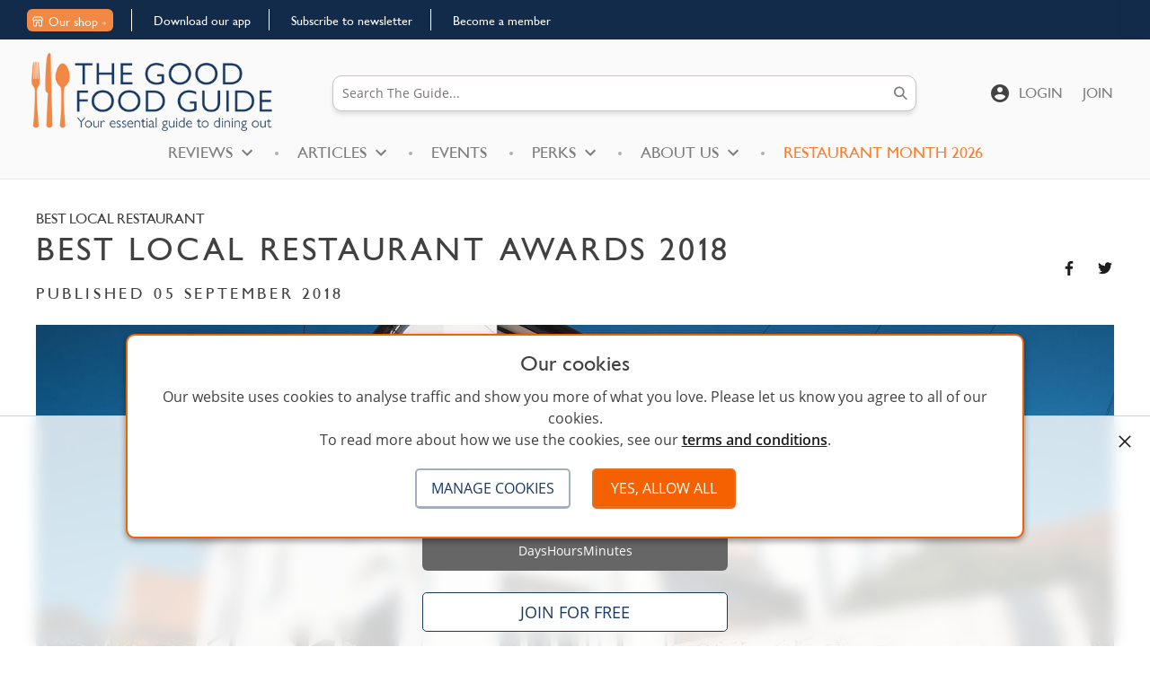

--- FILE ---
content_type: text/html; charset=utf-8
request_url: https://www.thegoodfoodguide.co.uk/editorial/news/best-local-restaurant-awards-2018
body_size: 22538
content:
<!DOCTYPE html>
<!-- CMS Strata (c)2003-2026 AMA DataSet Limited (www.ama.uk.com) [CONTENT MANAGEMENT SYSTEM 0.9.41-alpha-cms41-tgfg_www_2025] start:0.064-->
<html xmlns="http://www.w3.org/1999/xhtml" lang="en">
        <head>
            <meta http-equiv="Content-Type" content="text/html; charset=utf-8" />
            <meta http-equiv="Page-Enter" content="blendTrans(Duration=0.1)" />
            <meta http-equiv="Page-Exit" content="blendTrans(Duration=0.1)" />
            <meta http-equiv="Reply-to" content="support@ama.uk.com" />
            <meta name="generator" content="CMS Strata - AMA DataSet Limited" />
            <meta name="description" content="Who were this year's Best Local Restaurant Winners?" />
            <meta name="keywords" content="" />
            <meta name="robots" content="index, follow" />
            <meta property="og:url" content="http://www.thegoodfoodguide.co.uk/editorial/news/best-local-restaurant-awards-2018"/>
<meta property="og:title" content="Best Local Restaurant Awards 2018 | Best Local Restaurant | The Good Food Guide">
                    <meta property="og:description" content="">
                    <meta property="og:image" content="https://www.thegoodfoodguide.co.uk/images/posts/OLD_BANK-015.jpg?1769083702_6875">
                    <meta property="og:image:width" content="1200">
                    <meta property="og:image:height" content="630">
                    <meta property="og:site_name" content="Best Local Restaurant Awards 2018 | Best Local Restaurant | The Good Food Guide">
                    <meta property="og:type" content="website">

                    <meta name="twitter:card" content="summary_large_image">
                    <meta name="twitter:url" content="https://www.thegoodfoodguide.co.uk/editorial/news/best-local-restaurant-awards-2018">
                    <meta name="twitter:site" content="@GoodFoodGuideUK">
                    <meta name="twitter:title" content="Best Local Restaurant Awards 2018 | Best Local Restaurant | The Good Food Guide">
                    <meta name="twitter:description" content="">
                    <meta name="twitter:image" content="https://www.thegoodfoodguide.co.uk/images/posts/OLD_BANK-015.jpg?1769083702_6875">
                                <meta name='viewport' content='width=device-width, initial-scale=1'>
                
            <title>Best Local Restaurant Awards 2018 | The Good Food Guide</title>        
            <link rel="canonical" href="https://www.thegoodfoodguide.co.uk/best-local-restaurant/best-local-restaurant-awards-2018" />
            <link rel="icon" href="/ico/favicon-ama.ico" type="image/vnd.microsoft.icon"/>
            <link rel="shortcut icon" href="/ico/favicon-ama.ico" type="image/x-icon" />
            <link rel="apple-touch-icon" href="/ico/favicon-ama.ico"/>
    <meta name="facebook-domain-verification" content="ehv1jlpc55unjqk90nm0hrbsktmh37" />

    <!-- Google Tag Manager -->
    <script>(function(w,d,s,l,i){w[l]=w[l]||[];w[l].push({'gtm.start':
        new Date().getTime(),event:'gtm.js'});var f=d.getElementsByTagName(s)[0],
        j=d.createElement(s),dl=l!='dataLayer'?'&l='+l:'';j.async=true;j.src=
        'https://www.googletagmanager.com/gtm.js?id='+i+dl;f.parentNode.insertBefore(j,f);
    })(window,document,'script','dataLayer','GTM-NLVGL7B');</script>
    <!-- End Google Tag Manager -->


<script>
    window.dataLayer = window.dataLayer || [];
    dataLayer.push({'member': 'false'});    dataLayer.push({'UniqueStopRate': 'stop'});    dataLayer.push({'member_type': 'viewer'});</script>

            <link type="text/css" rel="stylesheet" href="/css/font-awesome/font-awesome.css?1500368549" media="all" />
            <link type="text/css" rel="stylesheet" href="/css/splide-slider.css?1705590377" media="all" />
            <script type="text/javascript" src="https://ajax.googleapis.com/ajax/libs/jquery/2.0.0/jquery.min.js?1652350463"></script>
            <link type="text/css" rel="stylesheet" href="/css/gfg_app.320.css?1765532938" media="all" />
            <script type="text/javascript" src="/js/bootstrap/bootstrap-typeahead.1.js?1708010789"></script>
            <script type="text/javascript" src="/js/splide-slider.js?1706527733"></script>
            <script type="text/javascript" src="/cms/includes/js/ama.ajax.js?1652350466"></script>
            <script type="text/javascript" src="/script/gfg.7.js?1758709265"></script>
        </head>
    <body id='ama-page-21571'>
                    <div id='ama-layout-22471' class='site_container ama-level-0'>
                        <div id='ama-layout-11865' class='c-banner-wrapper ama-level-1' ama-global='true'>
                                <div id='ama-section-14735' class='ama-section'>
<!-- Start S14735 -->
                                    <div id='ama-section-body-14735' class='sectionbody'>
<!-- Start F66262, C:cache_nothing, Start -->
<div id='ama-field-66262' class='ama-field-html-php'>
    <!-- Google Tag Manager (noscript) -->
    <!--<noscript><iframe src="https://www.googletagmanager.com/ns.html?id=GTM-NMF2Z8W"
    height="0" width="0" style="display:none;visibility:hidden"></iframe></noscript>-->
    <!-- End Google Tag Manager (noscript) -->

    <!-- Google Tag Manager (noscript) -->
    <noscript><iframe src="https://www.googletagmanager.com/ns.html?id=GTM-NLVGL7B" height="0" width="0" style="display:none;visibility:hidden"></iframe></noscript>
    <!-- End Google Tag Manager (noscript) -->


    <!-- Google tag (gtag.js) -->
        
    <!--<script async src=\"https://www.googletagmanager.com/gtag/js?id=AW-11004712608\"></script>
    <script>
    window.dataLayer = window.dataLayer || [];
    function gtag(){dataLayer.push(arguments);}
    gtag('js', new Date());

    gtag('config', 'AW-11004712608');
    </script-->

    <!-- Event snippet for Website sale conversion page -->
    <script>
        gtag('event', 'conversion', {
            'send_to': 'AW-11004712608/RbA-CO-XjOYDEKCtuv8o',
            'value': 4.99,
            'currency': 'GBP',
            'transaction_id': ''
        });
    </script>

    <!--MailChimp sub popup x-->
    <!--<script id="mcjs">!function(c,h,i,m,p){m=c.createElement(h),p=c.getElementsByTagName(h)[0],m.async=1,m.src=i,p.parentNode.insertBefore(m,p)}(document,"script","https://chimpstatic.com/mcjs-connected/js/users/6cd1a2071046d8ceff4433f63/91653072f2b28a5ffc94ae128.js");</script>-->

    <!-- Meta Pixel Code -->
    <script>
        !function(f,b,e,v,n,t,s)
        {if(f.fbq)return;n=f.fbq=function(){n.callMethod?
            n.callMethod.apply(n,arguments):n.queue.push(arguments)};
            if(!f._fbq)f._fbq=n;n.push=n;n.loaded=!0;n.version='2.0';
            n.queue=[];t=b.createElement(e);t.async=!0;
            t.src=v;s=b.getElementsByTagName(e)[0];
            s.parentNode.insertBefore(t,s)}(window, document,'script',
            'https://connect.facebook.net/en_US/fbevents.js');
        fbq('init', '1277567846315723');
        fbq('track', 'PageView');
    </script>
    <noscript><img height="1" width="1" style="display:none"
        src="https://www.facebook.com/tr?id=1277567846315723&ev=PageView&noscript=1"
        /></noscript>
    <!-- End Meta Pixel Code -->


    <!-- Twitter conversion tracking base code -->
    <script>
        !function(e,t,n,s,u,a){e.twq||(s=e.twq=function(){s.exe?s.exe.apply(s,arguments):s.queue.push(arguments);
            },s.version='1.1',s.queue=[],u=t.createElement(n),u.async=!0,u.src='https://static.ads-twitter.com/uwt.js',
            a=t.getElementsByTagName(n)[0],a.parentNode.insertBefore(u,a))}(window,document,'script');
        twq('config','ock34');
    </script>
    <!-- End Twitter conversion tracking base code -->

    <!-- Twitter conversion tracking event code -->
    <script type="text/javascript">
        // Insert Twitter Event ID
        twq('event', 'tw-ock34-ocl2i', {
            value: null, // use this to pass the value of the conversion (e.g. 5.00)
            conversion_id: null, // use this to pass a unique ID for the conversion event for deduplication (e.g. order id '1a2b3c')
            email_address: '' // use this to pass a user’s email address
        });
    </script>
    <!-- End Twitter conversion tracking event code -->


    <!--Link tree - social conversion --> 
    <script>
        (function (l, i, n, k, t, r, ee) {
            l[t] = l[t] || function () { (l[t].q = l[t].q || []).push(arguments) },
            l[t].l = 1 * new Date(); r = i.createElement(n); ee = i.getElementsByTagName(n)[0];
            r.async = 1; r.src = k; ee.parentNode.insertBefore(r, ee)
        })
        (window, document, 'script', 'https://assets.production.linktr.ee/ltpixel/ltpix.min.js?t=' + 864e5*Math.ceil(new Date/864e5), 'lti')
    </script>
    <script>
        lti('init', 'LTU-239c6f64-82b5-4a6a-9bbc-a0f58726f4dd')
        lti('pageloaded')
    </script>
    
    <!-- Start of HubSpot Embed Code -->
      <script type="text/javascript" id="hs-script-loader" async defer src="//js-eu1.hs-scripts.com/143210289.js"></script>
    <!-- End of HubSpot Embed Code -->

    <!-- Start of HubSpot Embed Code -->
    <script type="text/javascript" id="hs-script-loader" async defer src="//js-eu1.hs-scripts.com/143210289.js?businessUnitId=16151382"></script>
    <!-- End of HubSpot Embed Code -->
</div>
<!-- End F66262 starttime:0.070; endtime:0.071; total 0.001 -->
<!-- Start F71229, C:cache_nothing, Start -->
<div id='ama-field-71229' class='ama-field-html-php'><div class="location_background" style="display:none;"></div>
<div id="LocationModal" class="modal fade in" role="dialog" style="">
    <div class="modal-dialog">
        <div class="modal-content">
            <div class="modal_close"><a type="button" class="glyp_remove glyphicon glyphicon-remove" data-dismiss="modal">X</a></div>
            <div class="modal-body">
                <form id="prompted_location">
                    <p>Enter a location to help give the most relevant search result for you</p>
                    <div class="mc-field-group">
                        <label class="c-label" for="restaurantName">Location</label>
                        <input class="c-form-control u-bg-grey-50" id="locationName" name="locationName" placeholder="Enter place name, postcode, or full address" type="text" value="" aria-required="true">
                    </div>   
					<input type="hidden" id="search_redirect" value="">
                    <button class="c-btn u-border-blue-900 prompted_location" type="submit">Submit</button>
                <input type="hidden" name="postValidate" value="74d609c3e588a1f57042daf2578a670e"></form> 
            </div>
        </div>
    </div>
</div></div>
<!-- End F71229 starttime:0.071; endtime:0.071; total 0.000 -->
<!-- Start F72585, C:cache_nothing, Start -->
<div id='ama-field-72585' class='ama-field-html-php'></div>
<!-- End F72585 starttime:0.071; endtime:0.071; total 0.000 -->
<!-- Start F72069, C:cache_nothing, Start -->
<div id='ama-field-72069' class='ama-field-html-php'>
<div class="header_2024">
    <div class="c-banner blue-c-banner splide">
        <!--<div class="fade_left"></div>-->
        <div class="fade_right"></div>
        <div class="o-container splide__track">  
            <ul class="splide__list">
                
                    <li class="splide__slide"><a class="shop" href="https://shop.thegoodfoodguide.co.uk">
                    <svg width="12" height="12" viewBox="0 0 12 12" fill="none" xmlns="http://www.w3.org/2000/svg">
                    <g clip-path="url(#clip0_9280_6618)">
                    <path fill-rule="evenodd" clip-rule="evenodd" d="M2.56546 0.5C2.03856 0.5 1.5503 0.77645 1.27922 1.22826L0.307156 2.84836C0.0883475 3.21304 0.00532363 3.71274 0.253667 4.16007C0.394107 4.41303 0.636563 4.7759 0.999268 5.06025V10C0.999268 10.8285 1.67084 11.5 2.49927 11.5H3.99927C4.55155 11.5 4.99927 11.0523 4.99927 10.5V7.5H6.99927V10.5C6.99927 11.0523 7.44697 11.5 7.99927 11.5H9.49927C10.3277 11.5 10.9993 10.8285 10.9993 10V5.06025C11.362 4.7759 11.6044 4.41303 11.7449 4.16007C11.9932 3.71274 11.9102 3.21304 11.6914 2.84836L10.7193 1.22826C10.4482 0.77645 9.95997 0.5 9.43307 0.5H2.56546ZM9.99927 5.48485C9.91882 5.49475 9.83552 5.5 9.74927 5.5C9.06222 5.5 8.55557 5.1608 8.21747 4.8024C8.13087 4.71055 8.05337 4.61559 7.98452 4.52163C7.60762 4.99406 6.97637 5.5 5.99927 5.5C5.02217 5.5 4.39092 4.99406 4.01403 4.52163C3.94518 4.61559 3.86769 4.71055 3.78104 4.8024C3.44297 5.1608 2.93629 5.5 2.24927 5.5C2.16303 5.5 2.07971 5.49475 1.99927 5.48485V10C1.99927 10.2761 2.22313 10.5 2.49927 10.5H3.99927V7.5C3.99927 6.9477 4.44698 6.5 4.99927 6.5H6.99927C7.55157 6.5 7.99927 6.9477 7.99927 7.5V10.5H9.49927C9.77542 10.5 9.99927 10.2761 9.99927 10V5.48485ZM2.13671 1.74275C2.22707 1.59215 2.38983 1.5 2.56546 1.5H9.43307C9.60872 1.5 9.77147 1.59215 9.86182 1.74275L10.8339 3.36285C10.9155 3.49883 10.9056 3.61155 10.8706 3.67469C10.6418 4.08672 10.2739 4.5 9.74927 4.5C9.42167 4.5 9.16077 4.34503 8.94492 4.11622C8.72457 3.88262 8.58222 3.60196 8.51347 3.44199C8.40497 3.18975 8.16572 3.10694 8.00092 3.10624C7.83627 3.10555 7.59837 3.18586 7.48687 3.43415C7.33437 3.77377 6.89837 4.5 5.99927 4.5C5.10017 4.5 4.66416 3.77377 4.51167 3.43415C4.40018 3.18586 4.16226 3.10555 3.9976 3.10624C3.8328 3.10694 3.59354 3.18975 3.48509 3.44199C3.4163 3.60196 3.27397 3.88262 3.05361 4.11622C2.83778 4.34503 2.57689 4.5 2.24927 4.5C1.72459 4.5 1.35672 4.08672 1.12797 3.67469C1.09292 3.61155 1.08307 3.49883 1.16465 3.36285L2.13671 1.74275Z" fill="white"/>
                    </g>
                    <defs>
                    <clipPath id="clip0_9280_6618">
                    <rect width="12" height="12" fill="white"/>
                    </clipPath>
                    </defs>
                    </svg>
                    Our shop
                    <svg width="5" height="6" viewBox="0 0 5 6" fill="none" xmlns="http://www.w3.org/2000/svg">
                    <path d="M0.202862 2.80723L4.20204 2.80723L2.36746 1.0723L2.65867 0.796918L4.98828 3L2.65867 5.20308L2.36746 4.9277L4.20204 3.19277L0.202862 3.19277V2.80723Z" fill="white"/>
                    </svg>
                    </a></li>
                    <li class="splide__slide"><a href="/section/download-the-app">Download our app</a></li>
                    <li class="splide__slide"><a href="/about#subscribe">Subscribe to newsletter</a></li>
                    <li class="splide__slide"><a href="/join">Become a member</a></li>            </ul>
        </div>
    </div>
    <div class="c-banner_wrap">
        <div class="c-banner" role="banner">
            <div class="o-container">
                
                <div class="c-brand-wrapper">
                    <a href="/" title="Return to the Good Food Guide homepage"><img class="c-brand" src="https://resources.ama.uk.com/tgfg_www/img/GFG logo24-small.jpg" alt="Good Food Guide Logo"></a>                </div>

                <nav class="c-nav-utility" id="nav-utility">
                    <h4 class="u-hide">Utility navigation</h4>
                    <ul class="u-list-reset u-mb0 u-clearfix c-mobile-btn">
                        <li class="c-nav-primary__item ">
                            <button class="nav_button c-btn-wrapper" id="main-mobile">
                                <span class="c-btn" style="pointer-events:none;">
                                    <svg class="c-icon c-icon-menu u-block" role="img">
                                        <use xlink:href="/images/icons/icons.svg#i-menu"></use>
                                    </svg>
                                </span>
                            </button> 

                            <button class="profile_button c-btn-wrapper" id="profile-mobile">
                                <span class="c-btn" style="pointer-events:none;">
                                    <img src="https://resources.ama.uk.com/tgfg_www/img/header-user-icon.svg">
                                </span>
                            </button>

                            <button class="search_button c-btn-wrapper" id="search-mobile">
                                <span class="c-btn" style="pointer-events:none;">
                                    <svg class="c-icon c-icon--search" role="img">
                                        <use xlink:href="/images/icons/icons.svg#i-search"></use>
                                    </svg>
                                </span>
                            </button>
                        </li>


                    </ul>
                </nav>

                <nav class="c-banner-search mobile-nav search-mobile">
                    <div class="menu-close">
                        <svg class="c-icon c-icon--close u-block u-grey-900" role="img"><use xmlns:xlink="http://www.w3.org/1999/xlink" xlink:href="/images/icons/icons.svg#i-close"></use></svg>
                    </div>
                    <!-- Start F64561, C:cache_nothing, Start -->
<div id='ama-field-64561' class='ama-field-html-php'><a name='top'></a><div id="main"></div>
<main>
    <section>
        <div class="c-search c-search--main">
            <form action="/search" method="post" id="goodfood_results" autocomplete="off">
                <fieldset>
                    <legend>Search the Good Food Guide - Site Settings site</legend>
                    <input class="c-form-control c-search__input u-bg-white " value="" type="search" name="q" id="q" autocomplete="off" autocomplete=”false” autocorrect="off" placeholder="Search The Guide..." onFocus="this.select()" />
                                        
                    <a class="c-search__clear xama-ajax" xama-ajax-parameters="" xama-ajax-success="clear_search_input" title="Clear">
                    <svg class="c-icon" role="img"><use xmlns:xlink="http://www.w3.org/1999/xlink" xlink:href="/images/icons/icons.svg#i-close"></use></svg>
                    </a>                    <button id="submit_search_results" class="c-search__submit" type="submit">
                        <svg class="c-icon c-icon--search" role="img">
                            <use xlink:href="/images/icons/icons.svg#i-search"></use>
                        </svg>
                    </button>
                <!-- Start F72455, C:cache_nothing, Start -->
<div id='ama-field-72455' class='ama-field-html-php'><div class="autocomplete_container_wrapper">
    <div class="c-panel-1__main">
        <div class="autocompleteList">
            <div class="modal_close">
                <a type="button" class="glyp_remove glyphicon glyphicon-remove" data-dismiss="modal">
                    <svg class="c-icon c-icon--close u-block u-grey-900" role="img"><use xmlns:xlink="http://www.w3.org/1999/xlink" xlink:href="/images/icons/icons.svg#i-close"></use></svg>
                </a>
            </div>
            <div class='rest_list'>
            </div>
            <div class='loc_list'>
            </div>
            <p class="not_found"><a href='/search/near' >
                <svg width="40" height="40" viewBox="0 0 40 40" fill="none" xmlns="http://www.w3.org/2000/svg">
                    <mask id="mask0_4485_4926" style="mask-type:alpha" maskUnits="userSpaceOnUse" x="0" y="0" width="40" height="40">
                        <rect width="40" height="40" fill="#D9D9D9"/>
                    </mask>
                    <g mask="url(#mask0_4485_4926)">
                        <path d="M21.6928 33.6228L17.2953 22.674L6.34654 18.2449L6.31445 16.5524L33.6861 6.2832L23.3849 33.6228H21.6928Z" fill="#D9D9D9"/>
                    </g>
                </svg>
                <span>Use current location</span></a></p>
        </div>
        <div class="map_loading" style="display:none;"><div class="loader"></div></div>
    </div>
</div>

<script type="text/javascript">
    jQuery(document).ready(function(){ 

        var getLocationText = "";
        var sLatMap = "";
        var sLonMap = "";

        try {
            getLocationText = jsapi.getLocation();
            console.log("getLocationText1: "+getLocationText);

            if(getLocationText != "") {
                const gpsLocation = JSON.parse( getLocationText );

                if(gpsLocation.lat != 0 && gpsLocation.lat != 0) {
                    sLatMap = gpsLocation.lat;
                    sLonMap = gpsLocation.lon;
                }else{
                    sLatMap = "51.510025";
                    sLonMap = "-0.10643005";
                }
            }else{
                sLatMap = "51.510025";
                sLonMap = "-0.10643005";    
            }
        }
        catch(err){ }

        if(localStorage.getItem("browserLat")){
            sLatMap = localStorage.getItem("browserLat");
            sLonMap = localStorage.getItem("browserLon");
        }

                jQuery('#q').on('click', function () {
            jQuery(".autocomplete_container_wrapper").css("display", "block"); 

            if(jQuery('#q').val()){
                jQuery('#q').trigger('input');
            }
        });


                jQuery('#q').on('click', function () {
            jQuery(".autocomplete_container_wrapper").css("display", "block"); 

            if(jQuery('#q').val()){
                jQuery('#q').trigger('input');
            }
        });


                var typingTimer;
        var doneTypingInterval = 2000;

        jQuery('#q').on('input', function () {
            clearTimeout(typingTimer);
            jQuery(".autocomplete_container_wrapper .map_loading").css("display", "block");
            jQuery(".autocompleteList > .not_found").css("display", "none");

            typingTimer = setTimeout(function () {
                var query = jQuery('#q').val().trim();
                if (query.length > 0) {
                    displayResults(query);
                    jQuery(".autocomplete_container_wrapper .map_loading").css("display", "none");
                    jQuery(".autocompleteList > .not_found").css("display", "block");

                } else {
                    clearResults();
                    jQuery(".map_loading").css("display", "none"); 

                    notFound = "<p class=\"not_found\"><a href='/search/near' >\
                    <svg width=\"40\" height=\"40\" viewBox=\"0 0 40 40\" fill=\"none\" xmlns=\"http://www.w3.org/2000/svg\">\
                    <mask id=\"mask0_4485_4926\" style=\"mask-type:alpha\" maskUnits=\"userSpaceOnUse\" x=\"0\" y=\"0\" width=\"40\" height=\"40\">\
                    <rect width=\"40\" height=\"40\" fill=\"#D9D9D9\"/>\
                    </mask>\
                    <g mask=\"url(#mask0_4485_4926)\">\
                    <path d=\"M21.6928 33.6228L17.2953 22.674L6.34654 18.2449L6.31445 16.5524L33.6861 6.2832L23.3849 33.6228H21.6928Z\" fill=\"#D9D9D9\"/>\
                    </g>\
                    </svg>\
                    <span>Use current location</span></a></p>";

                    jQuery(".autocompleteList .not_found").html(notFound);

                    jQuery(".autocompleteList > .not_found").css("display", "block");
                }
                }, doneTypingInterval);
        });

        /*Local distance caluclation function */
        function getDistance(lat1, lon1, lat2, lon2) {
            var R = 6371000; // Radius of the earth in meters
            var dLat = deg2rad(lat2 - lat1);  // deg2rad below
            var dLon = deg2rad(lon2 - lon1); 
            var a = 
            Math.sin(dLat / 2) * Math.sin(dLat / 2) +
            Math.cos(deg2rad(lat1)) * Math.cos(deg2rad(lat2)) * 
            Math.sin(dLon / 2) * Math.sin(dLon / 2)
            ; 
            var c = 2 * Math.atan2(Math.sqrt(a), Math.sqrt(1 - a)); 
            var d = R * c; // Distance in meters
            return d;
        }

        function deg2rad(deg) {
            return deg * (Math.PI/180)
        }

                function displayResults(query){

            var arrSearchRest = [];
            var arrSearchLoc = [];
            var notFound = "";
            var locSearch = "";

            jQuery.ajax({
                url: '/script/search_autocomplete.json',
                method: 'GET',
                data: { q: query },
                success: function (results) {

                    //arrSearchRest = results['listing'];
                    //arrSearchLoc = results['places'];
                    arrSearchRest = Array.isArray(results['listing']) ? results['listing'] : [];
                    arrSearchLoc = Array.isArray(results['places']) ? results['places'] : [];

                    if(arrSearchRest.length > 0){

                        var SearchRestList = "<div class='rest_list'><div class='rest_head'><p>Restaurant name</p><p class=\"count\"><span>"+arrSearchRest.length+"</span></p><p><a href=\"/search/by-name/q/"+query+"\">View all</a></p></div>";


                                                for (var i = 0; i < arrSearchRest.length; i++) {
                            var lat1 = sLatMap;
                            var lng1 = sLonMap;
                            var lat2 = arrSearchRest[i].lat;
                            var lng2 = arrSearchRest[i].long;

                            distanceInM = getDistance(lat1, lng1, lat2, lng2);            
                            arrSearchRest[i].distance = distanceInM;
                        }                    

                                                /*arrSearchRest.sort(function (a, b) {
                        return a.distance - b.distance;
                        });*/

                                                for (var i = 0; i < arrSearchRest.length; i++) {

                            if(i >= 4){
                                var hide = "hide";
                            }else{
                                var hide = "";
                            }

                            SearchRestList += "<div class='rest_list_item "+hide+"'><div style=\"background-image: url('https://www.thegoodfoodguide.co.uk/images/restaurant/"+arrSearchRest[i].image+"');\"></div><p><a href=\"/restaurant/"+arrSearchRest[i].slug+"/id/"+arrSearchRest[i].id+"\">"+arrSearchRest[i].name+"</a></p></div>";    
                        }

                        jQuery(".autocompleteList .rest_list").html(SearchRestList); 
                        jQuery(".autocompleteList .not_found").empty();
                    }else{
                        jQuery(".autocompleteList .rest_list").empty(); 
                    }

                    if(arrSearchLoc.length > 0){

                        locSearch = "<div class='loc_list_item'>\
                        <svg width=\"40\" height=\"40\" viewBox=\"0 0 40 40\" fill=\"none\" xmlns=\"http://www.w3.org/2000/svg\">\
                        <mask id=\"mask0_4485_4875\" style=\"mask-type:alpha\" maskUnits=\"userSpaceOnUse\" x=\"0\" y=\"0\" width=\"40\" height=\"40\">\
                        <rect width=\"40\" height=\"40\" fill=\"#D9D9D9\"/>\
                        </mask>\
                        <g mask=\"url(#mask0_4485_4875)\">\
                        <path d=\"M32.5709 34.2944L22.103 23.826C21.2697 24.5141 20.3113 25.0526 19.228 25.4415C18.1447 25.8303 17.024 26.0248 15.8659 26.0248C13.0173 26.0248 10.6065 25.0385 8.63341 23.066C6.66036 21.0935 5.67383 18.6833 5.67383 15.8352C5.67383 12.9874 6.66008 10.5763 8.63258 8.60188C10.6051 6.62771 13.0154 5.64062 15.8634 5.64062C18.7112 5.64062 21.1223 6.62715 23.0967 8.60021C25.0709 10.5733 26.058 12.9841 26.058 15.8327C26.058 17.023 25.8583 18.1598 25.4588 19.2431C25.0591 20.3265 24.5259 21.2687 23.8592 22.0698L34.3272 32.5377L32.5709 34.2944ZM15.8659 23.5252C18.0134 23.5252 19.8323 22.7799 21.3226 21.2894C22.8131 19.7991 23.5584 17.9802 23.5584 15.8327C23.5584 13.6852 22.8131 11.8663 21.3226 10.376C19.8323 8.88548 18.0134 8.14021 15.8659 8.14021C13.7184 8.14021 11.8995 8.88548 10.4092 10.376C8.91869 11.8663 8.17341 13.6852 8.17341 15.8327C8.17341 17.9802 8.91869 19.7991 10.4092 21.2894C11.8995 22.7799 13.7184 23.5252 15.8659 23.5252Z\" fill=\"#D9D9D9\"/>\
                        </g>\
                        </svg>\<p><a href=\"/search/by-location/q/"+query+"\">Search for '"+query+"'</a></p></div>";    

                        var SearchLocList = "<div class='loc_head'><p>By location</p><p class=\"count\"><span>"+arrSearchLoc.length+"</span></p></div>"+locSearch+"";

                                                for (var i = 0; i < arrSearchLoc.length; i++) {
                            var lat1 = sLatMap;
                            var lng1 = sLonMap;
                            var lat2 = arrSearchLoc[i].lat;
                            var lng2 = arrSearchLoc[i].long;

                            distanceInM = getDistance(lat1, lng1, lat2, lng2);            
                            arrSearchLoc[i].distance = distanceInM;
                        }

                                                /*arrSearchLoc.sort(function (a, b) {
                        return a.distance - b.distance;
                        }); */

                                                for (var i = 0; i < arrSearchLoc.length; i++) {

                            if(i >= 4){
                                //var hide = "hide";
                                var hide = "";
                            }else{
                                var hide = "";
                            }

                            if(arrSearchLoc[i].county){ 
                                var LocCounty = "<br/><span>"+arrSearchLoc[i].county+"</span>";
                            }else{
                                var LocCounty = "";
                            }

                            SearchLocList += "<div class='loc_list_item "+hide+"'><svg width=\"40\" height=\"40\" viewBox=\"0 0 40 40\" fill=\"none\" xmlns=\"http://www.w3.org/2000/svg\">\
                            <mask id=\"mask0_4485_4832\" style=\"mask-type:alpha\" maskUnits=\"userSpaceOnUse\" x=\"0\" y=\"0\" width=\"40\" height=\"40\"><rect width=\"40\" height=\"40\" fill=\"#D9D9D9\"/></mask><g mask=\"url(#mask0_4485_4832)\"><path d=\"M20.0009 19.7748C20.8301 19.7748 21.5389 19.4795 22.1276 18.8889C22.7164 18.2984 23.0109 17.5885 23.0109 16.7593C23.0109 15.9302 22.7156 15.2212 22.1251 14.6323C21.5345 14.0437 20.8245 13.7493 19.9951 13.7493C19.1659 13.7493 18.457 14.0446 17.8684 14.6352C17.2795 15.2257 16.9851 15.9357 16.9851 16.7652C16.9851 17.5943 17.2803 18.3032 17.8709 18.8918C18.4614 19.4805 19.1714 19.7748 20.0009 19.7748ZM19.998 35.8485C15.8035 32.2141 12.6582 28.8317 10.5621 25.7014C8.46602 22.5709 7.41797 19.6968 7.41797 17.0793C7.41797 13.2332 8.662 10.1195 11.1501 7.7381C13.6384 5.35671 16.5877 4.16602 19.998 4.16602C23.4082 4.16602 26.3576 5.35671 28.8459 7.7381C31.3339 10.1195 32.578 13.2332 32.578 17.0793C32.578 19.6968 31.5299 22.5709 29.4338 25.7014C27.3377 28.8317 24.1924 32.2141 19.998 35.8485Z\" fill=\"#D9D9D9\"/></g></svg><p><a href=\"/search/by-location/q/"+arrSearchLoc[i].name+"\">"+arrSearchLoc[i].name+LocCounty+"</a></p></div>";    
                            
                            //<a href=\"/search/by-location/q/"+arrSearchLoc[i].name+" "+arrSearchLoc[i].county+"\">"+arrSearchLoc[i].name+LocCounty+"</a>
                        }

                        jQuery(".autocompleteList .loc_list").html(SearchLocList);
                        jQuery(".autocompleteList .not_found").empty(); 
                    }else{
                         
                        
                        locSearch = "<div class='loc_list_item'>\
                        <svg width=\"40\" height=\"40\" viewBox=\"0 0 40 40\" fill=\"none\" xmlns=\"http://www.w3.org/2000/svg\">\
                        <mask id=\"mask0_4485_4875\" style=\"mask-type:alpha\" maskUnits=\"userSpaceOnUse\" x=\"0\" y=\"0\" width=\"40\" height=\"40\">\
                        <rect width=\"40\" height=\"40\" fill=\"#D9D9D9\"/>\
                        </mask>\
                        <g mask=\"url(#mask0_4485_4875)\">\
                        <path d=\"M32.5709 34.2944L22.103 23.826C21.2697 24.5141 20.3113 25.0526 19.228 25.4415C18.1447 25.8303 17.024 26.0248 15.8659 26.0248C13.0173 26.0248 10.6065 25.0385 8.63341 23.066C6.66036 21.0935 5.67383 18.6833 5.67383 15.8352C5.67383 12.9874 6.66008 10.5763 8.63258 8.60188C10.6051 6.62771 13.0154 5.64062 15.8634 5.64062C18.7112 5.64062 21.1223 6.62715 23.0967 8.60021C25.0709 10.5733 26.058 12.9841 26.058 15.8327C26.058 17.023 25.8583 18.1598 25.4588 19.2431C25.0591 20.3265 24.5259 21.2687 23.8592 22.0698L34.3272 32.5377L32.5709 34.2944ZM15.8659 23.5252C18.0134 23.5252 19.8323 22.7799 21.3226 21.2894C22.8131 19.7991 23.5584 17.9802 23.5584 15.8327C23.5584 13.6852 22.8131 11.8663 21.3226 10.376C19.8323 8.88548 18.0134 8.14021 15.8659 8.14021C13.7184 8.14021 11.8995 8.88548 10.4092 10.376C8.91869 11.8663 8.17341 13.6852 8.17341 15.8327C8.17341 17.9802 8.91869 19.7991 10.4092 21.2894C11.8995 22.7799 13.7184 23.5252 15.8659 23.5252Z\" fill=\"#D9D9D9\"/>\
                        </g>\
                        </svg>\<p><a href=\"/search/by-location/q/"+query+"\">Search for '"+query+"'</a></p></div>";    

                        var SearchLocList = "<div class='loc_head'><p>By location</p><p class=\"count\"><span>"+arrSearchLoc.length+"</span></p></div>"+locSearch+"";
                        
                        jQuery(".autocompleteList .loc_list").html(SearchLocList);
                    }

                    //if((arrSearchRest.length == 0) && (arrSearchLoc.length == 0)){

                    notFound = "<p class=\"not_found\"><a href=\"/search/q/"+query+"\">\
                    <svg width=\"40\" height=\"40\" viewBox=\"0 0 40 40\" fill=\"none\" xmlns=\"http://www.w3.org/2000/svg\">\
                    <mask id=\"mask0_4485_4875\" style=\"mask-type:alpha\" maskUnits=\"userSpaceOnUse\" x=\"0\" y=\"0\" width=\"40\" height=\"40\">\
                    <rect width=\"40\" height=\"40\" fill=\"#D9D9D9\"/>\
                    </mask>\
                    <g mask=\"url(#mask0_4485_4875)\">\
                    <path d=\"M32.5709 34.2944L22.103 23.826C21.2697 24.5141 20.3113 25.0526 19.228 25.4415C18.1447 25.8303 17.024 26.0248 15.8659 26.0248C13.0173 26.0248 10.6065 25.0385 8.63341 23.066C6.66036 21.0935 5.67383 18.6833 5.67383 15.8352C5.67383 12.9874 6.66008 10.5763 8.63258 8.60188C10.6051 6.62771 13.0154 5.64062 15.8634 5.64062C18.7112 5.64062 21.1223 6.62715 23.0967 8.60021C25.0709 10.5733 26.058 12.9841 26.058 15.8327C26.058 17.023 25.8583 18.1598 25.4588 19.2431C25.0591 20.3265 24.5259 21.2687 23.8592 22.0698L34.3272 32.5377L32.5709 34.2944ZM15.8659 23.5252C18.0134 23.5252 19.8323 22.7799 21.3226 21.2894C22.8131 19.7991 23.5584 17.9802 23.5584 15.8327C23.5584 13.6852 22.8131 11.8663 21.3226 10.376C19.8323 8.88548 18.0134 8.14021 15.8659 8.14021C13.7184 8.14021 11.8995 8.88548 10.4092 10.376C8.91869 11.8663 8.17341 13.6852 8.17341 15.8327C8.17341 17.9802 8.91869 19.7991 10.4092 21.2894C11.8995 22.7799 13.7184 23.5252 15.8659 23.5252Z\" fill=\"#D9D9D9\"/>\
                    </g>\
                    </svg>\
                    <span>See all results for '"+query+"'</span></a></p>";

                    jQuery(".autocompleteList .not_found").html(notFound);

                    if((arrSearchRest.length == 0) && (arrSearchLoc.length == 0)){
                        jQuery(".autocompleteList .rest_list").empty();
                        jQuery(".autocompleteList .loc_list").empty();
                    }


                    jQuery(".autocomplete_container_wrapper").css("display", "block");
                    localStorage.removeItem('markerCount'); 

                },
                error: function (xhr, status, error) {
                    console.error('Error fetching data:', error);
                }
            });
        };


        function clearResults() {
            jQuery('.rest_list').empty();
            jQuery('.loc_list').empty();
        }

    });

    jQuery(document).on('click', '.rest_list .view_all', function() {
        jQuery('.rest_list_item.hide').removeClass("hide");
        jQuery('.rest_head .view_all').css("display", "none");
    });

    jQuery(document).on('click', '.loc_list .view_all', function() {
        jQuery('.loc_list_item.hide').removeClass("hide");
        jQuery('.loc_head .view_all').css("display", "none");
    });

    jQuery(document).on('click', '.autocompleteList .modal_close', function() {
        jQuery(".autocomplete_container_wrapper").css("display", "none");    
    });


</script>
</div>
<!-- End F72455 starttime:0.108; endtime:0.110; total 0.002 -->
    
                </fieldset>        
                                     
                <!-- Start F71199, C:cache_nothing, Start -->
<div id='ama-field-71199' class='ama-field-html-php'><div id="refineresults">
    <div class="responsive-menu-close"><svg class="c-icon c-icon--close u-block u-grey-900" role="img"><use xmlns:xlink="http://www.w3.org/1999/xlink" xlink:href="/images/icons/icons.svg#i-close"></use></svg></div>
    <div class="c-panel-1__main close-spacing">

        <div class="form-group">
            <h4 id="header-see-nearby-location">Filters</h4>

            <h4 class="clear_filters disabled"><a id="clear_filters" href="/search/clear">Clear</a></h4>        </div>

        <!-- Location -->
        <!--<div class="form-group">
        <h4 id="header-see-nearby-location" data-toggle="collapse" href="#see-nearby-location" role="button" aria-expanded="true" aria-controls="collapseExample"><svg class="c-icon c-icon--arrow-select" role="img"><use xlink:href="/images/icons/icons.svg#i-arrow-select"></use></svg> Location</h4>
        <div id="see-nearby-location" class="see-nearby-wrap collapse in">
        <div class="c-form-control-wrapper u-mb2">
        <select id="search_section" name="search_section" class="c-form-control">
        <option value="all">All Sections</option>
                                           
        </select>
        <svg class="c-icon c-icon--arrow-select" role="img">
        <use xmlns:xlink="http://www.w3.org/1999/xlink" xlink:href="/images/icons/icons.svg#i-arrow-select"></use>
        </svg>
        </div>           
        <div class="c-form-control-wrapper u-mb2">
        <select id="search_region" name="search_region" class="c-form-control">
        <option value="all">All Regions</option>
                                           
        </select>
        <svg class="c-icon c-icon--arrow-select" role="img">
        <use xmlns:xlink="http://www.w3.org/1999/xlink" xlink:href="/images/icons/icons.svg#i-arrow-select"></use>
        </svg>
        </div>             
        <div class="c-form-control-wrapper u-mb2">
        <select id="search_placename" name="search_placename" class="c-form-control">
        <option value="all">All Places</option>
                                           
        </select>
        <svg class="c-icon c-icon--arrow-select" role="img">
        <use xmlns:xlink="http://www.w3.org/1999/xlink" xlink:href="/images/icons/icons.svg#i-arrow-select"></use>
        </svg>
        </div>             
        </div>
        </div>-->
        <!-- Establishment Type -->
        <div class="form-group">
            <h4 id="header-see-nearby-establishment" data-toggle="collapse" href="#see-nearby-establishment" role="button" aria-expanded="true" aria-controls="collapseExample"><svg class="c-icon c-icon--arrow-select" role="img"><use xlink:href="/images/icons/icons.svg#i-arrow-select"></use></svg> Establishment Type</h4>
            <div id="see-nearby-establishment" class="see-nearby-wrap collapse in">
                <div class="see-nearby-checkbox">
                    <label><input type='checkbox' name='establishment[129]'> Restaurant</label><label><input type='checkbox' name='establishment[139]'> Pub</label><label><input type='checkbox' name='establishment[149]'> Café</label><label><input type='checkbox' name='establishment[266]'> Bakery</label><label><input type='checkbox' name='establishment[159]'> Other</label>                             
                </div>  
            </div>                         
        </div>                         
        <!-- Cuisine -->
        <div class="form-group">
            <h4 id="header-see-nearby-cuisine" data-toggle="collapse" href="#see-nearby-cuisine" role="button" aria-expanded="true" aria-controls="collapseExample"><svg class="c-icon c-icon--arrow-select" role="img"><use xlink:href="/images/icons/icons.svg#i-arrow-select"></use></svg> Cuisine</h4>
            <div id="see-nearby-cuisine" class="see-nearby-wrap collapse in">
                <div class="see-nearby-checkbox">
                    <!--<select name="cuisine" class="c-form-control">
                    <option value="all">Select Cuisine</option>
                                                
                    </select>--> 
                    <label><input type='checkbox' name='cuisine[132]'> American</label><label><input type='checkbox' name='cuisine[172]'> Argentinian</label><label><input type='checkbox' name='cuisine[1]'> British</label><label><input type='checkbox' name='cuisine[212]'> Central European</label><label><input type='checkbox' name='cuisine[9]'> Chinese</label><label><input type='checkbox' name='cuisine[232]'> European</label><label><input type='checkbox' name='cuisine[539]'> Filipino</label><label><input type='checkbox' name='cuisine[2]'> French</label><label><input type='checkbox' name='cuisine[4]'> Greek</label><label><input type='checkbox' name='cuisine[10]'> Indian</label><label><input type='checkbox' name='cuisine[262]'> Indian vegetarian</label><label><input type='checkbox' name='cuisine[3]'> Italian</label><label><input type='checkbox' name='cuisine[13]'> Japanese</label><label><input type='checkbox' name='cuisine[61]'> Korean</label><label><input type='checkbox' name='cuisine[71]'> Malaysian</label><label><input type='checkbox' name='cuisine[292]'> Mediterranean</label><label><input type='checkbox' name='cuisine[16]'> Mexican</label><label><input type='checkbox' name='cuisine[302]'> Middle Eastern</label><label><input type='checkbox' name='cuisine[34]'> Modern British</label><label><input type='checkbox' name='cuisine[7]'> Modern European</label><label><input type='checkbox' name='cuisine[342]'> Modern Scottish</label><label><input type='checkbox' name='cuisine[362]'> Nepalese</label><label><input type='checkbox' name='cuisine[382]'> North African</label><label><input type='checkbox' name='cuisine[12]'> Pan-Asian</label><label><input type='checkbox' name='cuisine[402]'> Peruvian</label><label><input type='checkbox' name='cuisine[101]'> Polish</label><label><input type='checkbox' name='cuisine[6]'> Scandinavian</label><label><input type='checkbox' name='cuisine[412]'> Scottish</label><label><input type='checkbox' name='cuisine[20]'> Seafood</label><label><input type='checkbox' name='cuisine[91]'> South African </label><label><input type='checkbox' name='cuisine[442]'> South Indian</label><label><input type='checkbox' name='cuisine[5]'> Spanish</label><label><input type='checkbox' name='cuisine[472]'> Sri Lankan</label><label><input type='checkbox' name='cuisine[482]'> Taiwanese</label><label><input type='checkbox' name='cuisine[11]'> Thai</label><label><input type='checkbox' name='cuisine[81]'> Turkish</label><label><input type='checkbox' name='cuisine[492]'> Vegan</label><label><input type='checkbox' name='cuisine[22]'> Vegetarian</label><label><input type='checkbox' name='cuisine[51]'> Vietnamese</label><label><input type='checkbox' name='cuisine[352]'> West African</label>                      
                </div>                         
            </div>                         
        </div>                         
        <!-- Price -->
        <div class="form-group">
            <h4 id="header-see-nearby-location" data-toggle="collapse" href="#see-nearby-price" role="button" aria-expanded="true" aria-controls="collapseExample"><svg class="c-icon c-icon--arrow-select" role="img"><use xlink:href="/images/icons/icons.svg#i-arrow-select"></use></svg> Price</h4>
            <div id="see-nearby-price" class="see-nearby-wrap collapse in">
                <div class="see-nearby-checkbox">
                    <label><input type='checkbox' name='price[1]'> £</label><label><input type='checkbox' name='price[2]'> ££</label><label><input type='checkbox' name='price[3]'> £££</label><label><input type='checkbox' name='price[4]'> ££££</label>                                 
                </div>   
            </div>
        </div>
        <!-- Rating -->
        <div class="form-group">
            <h4 id="header-see-nearby-rating" data-toggle="collapse" href="#see-nearby-rating" role="button" aria-expanded="false" aria-controls="collapseExample"><svg class="c-icon c-icon--arrow-select" role="img"><use xlink:href="/images/icons/icons.svg#i-arrow-select"></use></svg> Rating</h4>
            <div id="see-nearby-rating" class="see-nearby-wrap collapse in">
                <div class="see-nearby-checkbox rating_special">
                </div>  
                <div class="see-nearby-checkbox">
                    <label><input type='checkbox' name='rating[101]'> Good</label><label><input type='checkbox' name='rating[102]'> Very Good</label><label><input type='checkbox' name='rating[103]'> Exceptional</label><label><input type='checkbox' name='rating[122]'> World Class</label>                    <label><input type='checkbox' name='gem' value='10022292'> Local Gems</label>                    <!--<h4 style="margin-top:10px;">Other</h4>-->
                     
                </div>
            </div>   
        </div>   
        <!-- Perks -->
        <!--<div class="form-group">
        <h4 id="header-see-nearby-rating" data-toggle="collapse" href="#see-perks" role="button" aria-expanded="false" aria-controls="collapseExample"><svg class="c-icon c-icon--arrow-select" role="img"><use xlink:href="/images/icons/icons.svg#i-arrow-select"></use></svg> Club Perks</h4>
        <div id="see-perks" class="see-nearby-wrap collapse in">
        <div class="see-nearby-checkbox">
          
                                            
        </div>   
        </div>   
        </div>     -->                
        <!-- Additional Details -->
        <div class="form-group">
            <h4 id="header-see-nearby-additional" data-toggle="collapse" href="#see-nearby-additional" role="button" aria-expanded="false" aria-controls="collapseExample"><svg class="c-icon c-icon--arrow-select" role="img"><use xlink:href="/images/icons/icons.svg#i-arrow-select"></use></svg> Additional Details</h4>
            <div id="see-nearby-additional" class="see-nearby-wrap collapse in">
                <div class="see-nearby-checkbox">
                    <label><input type='checkbox' name='additional[169]'> Accommodation</label><label><input type='checkbox' name='additional[79]'> Private dining room</label><label><input type='checkbox' name='additional[10]'> Separate bar</label><label><input type='checkbox' name='additional[49]'> Counter seating</label><label><input type='checkbox' name='additional[213]'> No background music</label><label><input type='checkbox' name='additional[89]'> Outdoor dining</label><label><input type='checkbox' name='additional[11]'> Wheelchair access</label><label><input type='checkbox' name='additional[2]'> Parking </label><label><input type='checkbox' name='additional[59]'> Electric car charging</label><label><input type='checkbox' name='additional[3]'> Family friendly</label><label><input type='checkbox' name='additional[69]'> Dog friendly</label>  
                    <label><input type='checkbox' name='newentry' value='10022292'> New entries</label>     
                         
                    <label><input type='checkbox' name='blr' value='10022292'> Best Local Restaurants</label>    
                    <label><input type='checkbox' name='cluboffer' value='10022292'> Member perks</label>    
                    <label><input type='checkbox' name='award' value='10022292'> GFG award winners</label> 
                    <label><input type='checkbox' name='bsr' value='10022292'> Best Sunday Roasts</label>   
                </div>   
            </div>  
        </div>         

        <!-- Radius -->
        <!--<div class="form-group">
        <h4 id="header-see-nearby-cuisine" data-toggle="collapse" href="#see-nearby-cuisine" role="button" aria-expanded="true" aria-controls="collapseExample"><svg class="c-icon c-icon--arrow-select" role="img"><use xlink:href="/images/icons/icons.svg#i-arrow-select"></use></svg> Radius of search</h4>
        <div id="see-nearby-cuisine" class="see-nearby-wrap collapse in">
        <div class="c-form-control-wrapper">
        <select name="radius" class="c-form-control">
        <option value="0">Show All</option>
                </select> 
        <svg class="c-icon c-icon--arrow-select" role="img">
        <use xmlns:xlink="http://www.w3.org/1999/xlink" xlink:href="/images/icons/icons.svg#i-arrow-select"></use>
        </svg>                      
        </div>                         
        </div>                         
        </div>    -->

        <!-- Sort By - 22/04/2022 - LM removed by request -->
            </div>

    <div class="see-nearby-wrap filter_fixed">   
        <p><button class="c-btn u-border-blue-900" name="filter_results" id="submit_filter_results">Filter Results</button></p>
    </div>
</div>
<script>        
    //var allRegions = jQuery('#search_region option');
    //var allPlaces = jQuery('#search_placename option');
    var allRegions = jQuery('#search_region').first().find('option');
    var allPlaces = jQuery('#search_placename').first().find('option');  

    function clearFilters(){
        console.log('clearFilters');
        jQuery('#goodfood_results').find(':input').not(':button, :submit, :reset, :hidden, :checkbox, :radio').val('');
        jQuery('#goodfood_results').find('select').val('all');
        jQuery('#goodfood_results').find(':checkbox, :radio').prop('checked', false);  
        jQuery('body').removeClass('mobile-menu-open');
        return true;
    } 

    function openMenu(){    
        jQuery("#refineresults").addClass("active");
        jQuery("#refineresults .responsive-menu-close").addClass("active");
        jQuery('body').addClass('mobile-menu-open');      
    }   

    function closeMenu(){
        jQuery("#refineresults").removeClass("active");
        jQuery("#refineresults .responsive-menu-close").removeClass("active");
        jQuery('body').removeClass('mobile-menu-open');
    }    

    function setRegionOptions(){
        jQuery('#search_region option:not([value="all"])').remove();
        jQuery('#search_placename option:not([value="all"])').remove();
        var sectionID = jQuery('#search_section option:selected').attr('data-section');
        var regionOpts = allRegions.filter('[data-section="'+sectionID+'"]');
        $.each(regionOpts, function (i, j) {
            jQuery(j).appendTo('#search_region');
        });        
    } 
    function setPlaceOptions(){
        jQuery('#search_placename option:not([value="all"])').remove();
        var regionID = jQuery('#search_region option:selected').attr('data-region');
        var placesOpts = allPlaces.filter('[data-region="'+regionID+'"]')
        $.each(placesOpts, function (l, m) {
            jQuery(m).appendTo('#search_placename');    
        });               
    }     

    jQuery('.filter-icon-map').on("click", function() {
        if (jQuery(this).parent().hasClass('filter-icon-map-open')){
            console.log("filter off");
            jQuery(this).parent().removeClass('filter-icon-map-open');    
        } else {
            console.log("filter on");
            jQuery(this).parent().addClass('filter-icon-map-open');  
        }   
    });   


    /*added to count clicks as set*/
    jQuery( document ).ready(function() {
        jQuery('#search_section').change(function () {
            setRegionOptions();
            setPlaceOptions();
        });

        jQuery('#search_region').change(function () {
            setPlaceOptions();
        });

        // Set Regions        
        setRegionOptions();
        setPlaceOptions();

        jQuery(".responsive-menu-open").on("click", function(event) {
            if (jQuery(this).closest('.app-footer-filter').length>0){
                event.preventDefault();
                openMenu();
            }
        }); 
        jQuery(".responsive-menu-close").on("click", function(event) {
            event.preventDefault();
            closeMenu();
        });    

        jQuery(document).on('click', '.filter-buttons a[data-filter]', function(){
            jQuery(this).hide();
            localStorage.removeItem('lastRestId');  /*Prevent scroll to last rest entry by removing local item*/  
        });        

        jQuery(document).on('click', '#submit_filter_results, #submit_search_results', function(e){
            e.preventDefault();

            localStorage.removeItem('lastRestId');  /*Prevent scroll to last rest entry by removing local item*/    

            var action = jQuery("#goodfood_results").attr('action');
            //var filters = jQuery("#goodfood_results").serializeArray();
            var filters = jQuery("#goodfood_results").serialize();         

            jQuery.ajax({
                url : '/script/search.json',
                dataType: "json",
                method: 'POST',
                data: { filters: filters, action: action }, 
                success: function (data) {
                    if(data.status == 200){
                        location.href = data.redirect;
                    } 
                }, 
                error: function () {
                }
            });
            
            localStorage.removeItem('markerCount');  
                        request = new Object();
            request.action = '';
            request.parameters = '[{"source":"F72465","clear_session":"search_sessions"}]';
            request.dependency = '';                       
            request.method = "get";
            ama_ajax(request);                 
        });

        if (localStorage){
            if (localStorage.getItem("app-collapse")){
                var nodeArray = JSON.parse(localStorage.getItem("app-collapse"));  
            } else {
                var nodeArray = {};
            }

            jQuery('#refineresults h4[data-toggle="collapse"]').each(function(){
                var href = jQuery(this).attr('href');
                var hashCheck = /^[A-Za-z0-9#-]*$/.test(href);
                if (hashCheck){
                    var key = href.replace(/[^\w-]/g, ""); 
                    if (!nodeArray[key]){
                        nodeArray[key] = (jQuery(this).hasClass('collapsed')) ? "1" : "0"; 
                        console.log(nodeArray[key]);
                    }
                }                    
            });

            for (var key in nodeArray) {
                var hashCheck = /^[A-Za-z0-9#-]*$/.test(key);
                if (hashCheck){
                    if (nodeArray[key] == "1"){
                        jQuery('#refineresults h4#header-'+key).addClass('collapsed').attr('aria-expanded','false');   
                        jQuery('#'+key+'.collapse').removeClass('in');       
                    } else {
                        jQuery('#refineresults h4#header-'+key).removeClass('collapsed').attr('aria-expanded','true');     
                        jQuery('#'+key+'.collapse').addClass('in');       
                    }
                }
            }                                   

            localStorage.setItem("app-collapse", JSON.stringify(nodeArray)); 

            jQuery(document).on('click', '#refineresults h4[data-toggle="collapse"]', function(){
                var href = jQuery(this).attr('href');
                var hashCheck = /^[A-Za-z0-9#-]*$/.test(href);
                if (hashCheck){
                    var key = href.replace(/[^\w-]/g, "");             
                    nodeArray[key] = (nodeArray[key] == "1") ? "0" : "1";   
                    if (nodeArray[key] == "1"){
                        jQuery('#refineresults h4#header-'+key).addClass('collapsed').attr('aria-expanded','false');   
                        jQuery('#'+key+'.collapse').removeClass('in');       
                    } else {
                        jQuery('#refineresults h4#header-#'+key).removeClass('collapsed').attr('aria-expanded','true');     
                        jQuery('#'+key+'.collapse').addClass('in');       
                    }                   

                    localStorage.setItem("app-collapse", JSON.stringify(nodeArray));  
                }                
            });      
        }                
    });
</script>
</div>
<!-- End F71199 starttime:0.110; endtime:0.127; total 0.017 -->
                              
            <input type="hidden" name="postValidate" value="74d609c3e588a1f57042daf2578a670e"><input type="hidden" name="postValidate" value="74d609c3e588a1f57042daf2578a670e"></form>
        </div>

    </section>
</main>              
<script type="text/javascript">
    /*function clear_search_input(){
    jQuery('#q').val('');    
    jQuery('.c-search__clear').removeClass('show'); 
    jQuery('.c-search__submit').trigger('click'); 
    clear_search_storage();
    }*/

    function clear_search_input(){
        jQuery('#q').val('');    
        jQuery('.c-search__clear').removeClass('show'); 
        /*jQuery('.c-search__submit').trigger('click');*/
        jQuery(".autocomplete_container_wrapper").css("display", "none");
        localStorage.removeItem('lastRestId'); 

        jQuery("#q").val('');
        jQuery("#q").attr('placeholder', "Search The Guide...");
        
        if(jQuery(".article_section").length){ 
            jQuery(".article_section").empty();
            jQuery('.results_switch > div:nth-child(3)').remove();
        }

        if(jQuery("#ama-page-21561").length){
            var newUrl = window.location.origin + "/search";    
        }else if(jQuery("#ama-page-21982").length){
            var newUrl = window.location.origin + "/search-map";    
        }

        setTimeout(function () {
            history.replaceState(null, "", newUrl);
            }, 100);

        clear_search_storage();
        localStorage.removeItem('markerCount'); 

                request = new Object();
        request.action = '';
        request.parameters = '[{"source":"F72465","clear_session":"search_string"}]';
        request.dependency = '';                       
        request.method = "get";
        ama_ajax(request);  
    }

    function clear_search_storage(){
        localStorage.removeItem('lastRestId');  /*Prevent scroll to last rest entry by removing local item*/   
        localStorage.removeItem('searchPage');  /*New Search*/    
    }

    jQuery(document).on('click', '.c-search__clear', function(){
        clear_search_input();
    });

    /*When a new search is done remove the mapSettings data to prevent it from keeping hold of an exiting pin and reordering based on pin location rather than user/location*/
    jQuery(document).on('click', '#submit_search_results', function(){
        localStorage.removeItem('mapSettings');
        clear_search_storage();        
    });


    jQuery(document).ready(function () {
        jQuery("#goodfood_results").submit(function(event) {
            event.preventDefault();
            localStorage.removeItem('mapSettings'); 
            localStorage.removeItem('markerCount');  
            clear_search_storage();   
        });
    });

    jQuery(".autocompleteList .not_found").on( "click", function() {
        localStorage.removeItem('mapSettings'); 
        localStorage.removeItem('markerCount'); 
        clear_search_storage();         
    });

    jQuery( ".change__location" ).on( "click", function() {
        jQuery('#LocationModal').css("display", "block");
        jQuery('.location_background').css("display", "block");
    });  
</script>
</div>
<!-- End F64561 starttime:0.107; endtime:0.127; total 0.020 -->
                    <div class="preset_filters">
                        <p>Reviews</p>
                        <ul>
                            <li><a href="/search/good">Good</a></li>
                            <li><a href="/search/very-good">Very Good</a></li>
                            <li><a href="/search/exceptional">Exceptional</a></li>
                            <li><a href="/search/world-class">World Class</a></li>
                            <li><a href="/search/local-gem">Local Gems</a></li>
                            <!--<li><a href="/search/reader-recommended">Readers Recommend</a></li>-->
                        </ul>

                        <p>Articles</p>
                        <ul>
                            <li><a href="/editorial/news">News</a></li>
                            <li><a href="/editorial/features">Features </a></li>
                            <li><a href="/editorial/interviews">Interviews</a></li>
                            <li><a href="/editorial/local-guide">Local guides</a></li>
                            <li><a href="/editorial/GFG-archives">GFG archives</a></li>
                            <li><a href="/editorial/where-to-eat">Where to eat</a></li>
                            <li><a href="/editorial/best-local-restaurant">Best local restaurants </a></li>
                            <li><a href="/editorial/best-sunday-roasts">Best sunday roast</a></li>
                            <li><a href="/editorial/the-good-food-guide-awards">GFG awards</a></li>
                            <li><a href="/editorial/best-of">Britain's best</a></li>
                        </ul>
                    </div>
                </nav>

                <nav class="c-nav-primary">
                    <h4 class="u-hide">Primary navigation</h4>
                    <ul class="c-nav-primary__list u-h0 u-list-reset u-clearfix">

                        <li class="c-nav-primary__item dropdown"><a class="c-nav-primary__link" href="/search">Reviews
                                <svg class="c-icon c-icon-arrow-select" role="img">
                                    <use xmlns:xlink="http://www.w3.org/1999/xlink" xlink:href="/images/icons/icons.svg#2024-arrow"></use>
                                </svg></a>

                            <ul class="c-dropdown-menu">
                                <li><a href="/search/good">Good</a></li>
                                <li><a href="/search/very-good">Very Good</a></li>
                                <li><a href="/search/exceptional">Exceptional</a></li>
                                <li><a href="/search/world-class">World Class</a></li>
                                <li><a href="/search/local-gem">Local Gems</a></li>
                                <!--<li><a href="/search/reader-recommended">Readers Recommend</a></li>-->
                            </ul>

                        </li>  

                        <li class="c-nav-primary__item dropdown"><a class="c-nav-primary__link" href="/editorial">Articles
                                <svg class="c-icon c-icon-arrow-select" role="img">
                                    <use xmlns:xlink="http://www.w3.org/1999/xlink" xlink:href="/images/icons/icons.svg#2024-arrow"></use>
                                </svg></a>

                            <ul class="c-dropdown-menu">
                                <li><a href="/editorial/news">News</a></li>
                                <li><a href="/editorial/features">Features </a></li>
                                <li><a href="/editorial/interviews">Interviews</a></li>
                                <li><a href="/editorial/local-guide">Local guides</a></li>
                                <li><a href="/editorial/GFG-archives">GFG archives</a></li>
                                <li><a href="/editorial/where-to-eat">Where to eat</a></li>
                                <li><a href="/editorial/best-local-restaurant">Best local restaurants </a></li>
                                <li><a href="/editorial/best-sunday-roasts">Best sunday roast</a></li>
                                <li><a href="/editorial/the-good-food-guide-awards">GFG awards</a></li>
                                <li><a href="/editorial/best-of">Britain's best</a></li>
                            </ul>
                        </li>

						<li class="c-nav-primary__item"><a class="c-nav-primary__link" href="/#events">Events</a></li> 
                        
                        <li class="c-nav-primary__item dropdown"><a class="c-nav-primary__link" href="/club-perks">Perks
                                <svg class="c-icon c-icon-arrow-select" role="img">
                                    <use xmlns:xlink="http://www.w3.org/1999/xlink" xlink:href="/images/icons/icons.svg#2024-arrow"></use>
                                </svg></a>

                            <ul class="c-dropdown-menu">
                                <li><a href="/search-perks/online-offers">Online Partner Offers</a></li>
                                <li><a href="/search-perks/london">London</a></li>
                                <li><a href="/search-perks/england">England</a></li>
                                <li><a href="/search-perks/scotland">Scotland</a></li>
                                <li><a href="/search-perks/wales">Wales</a></li>
                            </ul>
                        </li>




                        <!--<li class="c-nav-primary__item "><a class="c-nav-primary__link" href="/feedback">Submit a Review</a></li>-->

                        <li class="c-nav-primary__item dropdown"><a class="c-nav-primary__link" href="/about">About Us
                                <svg class="c-icon c-icon-arrow-select" role="img">
                                    <use xmlns:xlink="http://www.w3.org/1999/xlink" xlink:href="/images/icons/icons.svg#2024-arrow"></use>
                                </svg></a>

                            <ul class="c-dropdown-menu">
                                <li><a href="/join/our-memberships">Our Memberships</a></li>
                                <li><a href="/about#the-good-food-guide">About The Good Food Guide</a></li>
                                <li><a href="/about#choosing-the-inspectors">The inspectors</a></li>
                                <li><a href="/about#the-team">The team</a></li>
                                <li><a href="/about#history-of-the-guide">History of the guide</a></li>
                                <li><a href="/about/the-good-food-guide-club">The Good Food Guide Club</a></li>
                                <li><a href="/about/new-scoring-system">New scoring system</a></li>
                            </ul>
                        </li>
                        
                        <li class="c-nav-primary__item"><a class="c-nav-primary__link" style="color:#FF7D28;" href="/editorial/features/restaurant-month-2026">Restaurant Month 2026</a></li> 

                        <!--<li class="c-nav-primary__item dropdown"><a class="c-nav-primary__link" style="color:#FF7D28;" href="/best-local-restaurant">BEST LOCAL RESTAURANTS
                                <svg class="c-icon c-icon-arrow-select" role="img" style="color:#FF7D28;">
                                    <use xmlns:xlink="http://www.w3.org/1999/xlink" xlink:href="/images/icons/icons.svg#2024-arrow"></use>
                                </svg></a>

                            <ul class="c-dropdown-menu">
                                <li><a href="/best-local-restaurant/britains-100-best-local-restaurants-2025"><span class="nominate">Best Local Restaurant 2025</span></a></li>
                                <li><a href="/best-local-restaurant/best-local-restaurant-award-winners-2025/south-east">South East ‘25</a></li>
                                <li><a href="/best-local-restaurant/best-local-restaurant-award-winners-2025/south-west">South West ‘25</a></li>
                                <li><a href="/best-local-restaurant/best-local-restaurant-award-winners-2025/london">London ‘25</a></li>
                                <li><a href="/best-local-restaurant/best-local-restaurant-award-winners-2025/central-and-east-of-england">Central & East England '25</a></li>
                                <li><a href="/best-local-restaurant/best-local-restaurant-award-winners-2025/north-east">Yorkshire & North East '25</a></li>
                                <li><a href="/best-local-restaurant/best-local-restaurant-award-winners-2025/north-west">North West ‘25</a></li>
                                <li><a href="/best-local-restaurant/best-local-restaurant-award-winners-2025/scotland">Scotland ‘25</a></li>
                                <li><a href="/best-local-restaurant/best-local-restaurant-award-winners-2025/wales">Wales ‘25</a></li>
                            </ul>
                        </li>-->

                        <!--<li class="c-nav-primary__item dropdown"><a class="c-nav-primary__link" href="/the-good-food-guide-awards">AWARDS 2025
                        <svg class="c-icon c-icon-arrow-select" role="img">
                        <use xmlns:xlink="http://www.w3.org/1999/xlink" xlink:href="/images/icons/icons.svg#2024-arrow"></use>
                        </svg></a>

                        <ul class="c-dropdown-menu">
                        <li><a href="/the-good-food-guide-awards/2025/the-good-food-guide-awards-2025-the-winners">The Good Food Guide Awards 2025: The Winners</a></li>                                
                        </ul>
                        </li> -->
                    </ul>

                    <ul class="c-nav-members u-h0 u-list-reset u-clearfix">
                               
                            <li class='c-nav-primary__item'><img src="https://resources.ama.uk.com/tgfg_www/img/header-user-icon.svg"></li>
                            <li class='c-nav-primary__item'><a class='c-btn c-join-us-btn' href='/login'>Login</a></li>

                            <li class='c-nav-primary__item'><a class='c-btn c-join-us-btn' href='/join/your-details'>Join</a></li>                            <!--<a class='c-btn' id='head_subscribe' href=''>Subscribe</a>-->

                        
                    </ul>
                </nav>


                <nav class="mobile-nav main-mobile c-nav-primary" style="display:none;">
                    <div class="menu-close">
                        <svg class="c-icon c-icon--close u-block u-grey-900" role="img"><use xmlns:xlink="http://www.w3.org/1999/xlink" xlink:href="/images/icons/icons.svg#i-close"></use></svg>
                    </div>

                    <!-- Start F65561, C:cache_nothing, Start -->
<div id='ama-field-65561' class='ama-field-html-php'><h4 class="u-hide">Primary navigation</h4>
<ul class="c-nav-primary__list u-h0 u-list-reset u-clearfix">
    <li class="c-nav-primary__item "><a class="c-nav-primary__link" href="/search">REVIEWS</a></li>
    <li class="c-nav-primary__item "><a class="c-nav-primary__link" href="/editorial">Articles</a></li> 
    <li class="c-nav-primary__item"><a class="c-nav-primary__link" href="/section/events">Events</a></li> 
    <li class="c-nav-primary__item "><a class="c-nav-primary__link" href="/club-perks">Perks</a></li>
    <li class="c-nav-primary__item"><a class="c-nav-primary__link" href="/feedback">Submit a Review</a></li>   

    <!--<li class="c-nav-primary__item" style="margin-left:10px;padding-top: 0;"><a class="c-nav-primary__link" href="/best-local-restaurant/2025/nominations"><span class="nominate">NOMINATE a Restaurant</span></a></li>-->
    
    <li class="c-nav-primary__item"><a class="c-nav-primary__link" style="color:#FF7D28;" href="/editorial/features/restaurant-month-2026">Restaurant Month 2026</a></li> 

        
    <li class="c-nav-primary__item"><a class="c-nav-primary__link" href="/about">About Us</a></li> 
       

        <li class="c-nav-primary__item"><a class="c-nav-primary__link" href="/join/our-memberships">OUR MEMBERSHIPS</a></li> 
        <li class="c-nav-primary__item c-join-us-btn"><a class='c-nav-primary__link' href='/login'>Login</a></li>
        <li class="c-nav-primary__item c-join-us-btn"><a class='c-nav-primary__link' href='/about/#subscribe'>Subscribe</a></li>   
        <li class="c-nav-primary__item c-join-us-btn"><a class='c-nav-primary__link' href='/join/your-details'>Join</a></li>
    </ul>

<ul class="c-social-links u-list-reset u-h0">
            <li class="u-mx1 u-inline-block">
            <a class="u-p1 u-block u-bon-jour" href='https://facebook.com/TheGoodFoodGuide' target="_blank"><svg class="c-icon c-icon--facebook u-block" role="img">
                <use xlink:href="/images/icons/icons.svg#i-facebook"></use></svg></a>
        </li>
            <li class="u-mx1 u-inline-block">
            <a class="u-p1 u-block u-bon-jour" href='https://twitter.com/GoodFoodGuideUK' target="_blank"><svg class="c-icon c-icon--twitter u-block" role="img">
                <use xlink:href="/images/icons/icons.svg#i-twitter"></use></svg></a>
        </li>
                              
        <li class="u-mx1 u-inline-block">
            <a class="u-p1 u-block u-bon-jour" href='https://instagram.com/goodfoodguideuk' target="_blank"><svg class="c-icon c-icon--instagram u-block" role="img">
                <use xlink:href="/images/icons/icons.svg#i-instagram"></use></svg></a>
        </li>
    </ul>
</div>
<!-- End F65561 starttime:0.127; endtime:0.128; total 0.001 -->
                </nav>


                <nav class="mobile-nav profile-mobile c-nav-primary" style="display:none;">
                    <div class="menu-close">
                        <svg class="c-icon c-icon--close u-block u-grey-900" role="img"><use xmlns:xlink="http://www.w3.org/1999/xlink" xlink:href="/images/icons/icons.svg#i-close"></use></svg>
                    </div>

                        
                        <ul class="c-nav-primary__list u-h0 u-list-reset u-clearfix">   
                            <li class="c-nav-primary__item c-join-us-btn"><a class='c-nav-primary__link' href='/login'>Login</a></li>
                            <li class="c-nav-primary__item c-join-us-btn"><a class='c-nav-primary__link' href='/join/your-details'>Join</a></li>
                        </ul>
                                    </nav>
            </div>
        </div>
    </div>
</div>

<script type="text/javascript">
    var splide0 = new Splide( '.splide.blue-c-banner', {
        type: 'slide',
        pagination: false,
        autoWidth:true,
        drag:'free',
        snap: false,
        updateOnMove: false,

        //if the screen value is greater than number below then use values
        mediaQuery: 'min',
        breakpoints: {
            769: {
                destroy: true,
                //perPage: 2
            },
            768: {
                perPage: 1,
                width:"100%"
            }
        }       
    });
    
    splide0.mount();
</script>


<div id="ama-ajax-modal" class="ama-ajax-modal modal modal-scroll" role="dialog" tabindex="-1">
    <div class="modal-dialog" role="document">
        <div class="modal-content">
            <div class="modal-header">                           
                <button type="button" class="close" data-dismiss="modal" aria-hidden="true"><svg width="24" height="24" viewBox="0 0 24 24" fill="none" xmlns="http://www.w3.org/2000/svg">
                        <mask id="mask0_3235_4234" style="mask-type:alpha" maskUnits="userSpaceOnUse" x="0" y="0" width="24" height="24">
                            <rect width="24" height="24" fill="#D9D9D9"></rect>
                        </mask>
                        <g mask="url(#mask0_3235_4234)">
                            <path d="M6.40043 18.6542L5.34668 17.6004L10.9467 12.0004L5.34668 6.40043L6.40043 5.34668L12.0004 10.9467L17.6004 5.34668L18.6542 6.40043L13.0542 12.0004L18.6542 17.6004L17.6004 18.6542L12.0004 13.0542L6.40043 18.6542Z" fill="#1C1B1F"></path>
                        </g>
                    </svg></button>
            </div>   
            <div class="modal-body">

            </div>
        </div>
    </div>
</div>

<div id="ama-ajax-modal-rest" class="ama-ajax-modal modal modal-scroll" role="dialog" tabindex="-1">
    <div class="modal-dialog" role="document">
        <div class="modal-content">
            <div class="modal-header">                           
                <button type="button" class="close" data-dismiss="modal" aria-hidden="true"><svg width="24" height="24" viewBox="0 0 24 24" fill="none" xmlns="http://www.w3.org/2000/svg">
                        <mask id="mask0_3235_4234" style="mask-type:alpha" maskUnits="userSpaceOnUse" x="0" y="0" width="24" height="24">
                            <rect width="24" height="24" fill="#D9D9D9"></rect>
                        </mask>
                        <g mask="url(#mask0_3235_4234)">
                            <path d="M6.40043 18.6542L5.34668 17.6004L10.9467 12.0004L5.34668 6.40043L6.40043 5.34668L12.0004 10.9467L17.6004 5.34668L18.6542 6.40043L13.0542 12.0004L18.6542 17.6004L17.6004 18.6542L12.0004 13.0542L6.40043 18.6542Z" fill="#1C1B1F"></path>
                        </g>
                    </svg></button>
            </div>   
            <div class="modal-body">

            </div>
        </div>
    </div>
</div>



<div id="ama-ajax-modal-hubspot" class="ama-ajax-modal modal modal-scroll" role="dialog" tabindex="-1">
    <div class="modal-dialog" role="document">
        <div class="modal-content">
            <div class="modal-header">                           
                <button type="button" class="close" data-dismiss="modal" aria-hidden="true">
					<svg class="c-icon c-icon--close u-block" role="img">
						<use xmlns:xlink="http://www.w3.org/1999/xlink" xlink:href="/images/icons/icons.svg#i-close"></use>
					</svg>
				</button>
            </div>   
            <div class="modal-body">
                
<script charset="utf-8" type="text/javascript" src="//js-eu1.hsforms.net/forms/embed/v2.js"></script>
<script>
    hbspt.forms.create({
        portalId: "143210289",
        formId: "1149af6a-4bce-44e7-a5e7-2ef139d3221b",
        region: "eu1"
    });
</script>
                <div class="modal-response"></div>
            </div>
        </div>
    </div>
</div>



<div id="ama-ajax-backdrop" class="modal-backdrop" style="display:none;"></div></div>
<!-- End F72069 starttime:0.104; endtime:0.128; total 0.024 -->
<!-- Start F72465, C:cache_nothing, Start -->
<div id='ama-field-72465' class='ama-field-html-php'></div>
<!-- End F72465 starttime:0.128; endtime:0.129; total 0.001 -->
<!-- Start F73075, C:cache_nothing, Start -->
<div id='ama-field-73075' class='ama-field-html-php'></div>
<!-- End F73075 starttime:0.129; endtime:0.131; total 0.002 -->
                                    </div>
                                </div>
<!-- End S14735 starttime:0.068; endtime:0.131; total 0.063-->                        </div>
                        <div id='ama-layout-22481' class='o-container ama-level-1'>
                            <div id='ama-layout-19695' class='ama-level-2' ama-global='true'>
                                    <div id='ama-section-14745' class='ama-section'>
<!-- Start S14745 -->
                                        <div id='ama-section-body-14745' class='sectionbody'>
                                        </div>
                                    </div>
<!-- End S14745 starttime:0.132; endtime:0.132; total 0.000-->                            </div>
                            <div id='ama-layout-22491' class='main_container ama-level-2'>
                                <div id='ama-layout-22501' class='row ama-level-3'>
                                    <div id='ama-layout-21471' class='col-sm-12 relative ama-level-4' ama-global='true'>
                                            <div id='ama-section-15451' class='ama-section'>
<!-- Start S15451 -->
                                                <div id='ama-section-body-15451' class='sectionbody'>
<!-- Start F72535, C:cache_nothing, Start -->
<div id='ama-field-72535' class='ama-field-html-php'></div>
<!-- End F72535 starttime:0.133; endtime:0.135; total 0.002 -->
                                                </div>
                                            </div>
<!-- End S15451 starttime:0.132; endtime:0.135; total 0.003-->                                    </div>
                                    <div id='ama-layout-22511' class='col-sm-12 result_body ama-level-4'>
                                            <div id='ama-section-15731' class='ama-section'>
<!-- Start S15731 -->
                                                <div id='ama-section-body-15731' class='sectionbody'>
<!-- Start F70982, C:cache_nothing, Start -->
<div id='ama-field-70982' class='ama-field-html-php'>
<div class="offers_background"></div>
<div id="OfferModal" class="modal fade in" role="dialog" style="">
    <div class="modal-dialog">
        <!-- Modal content-->
        <div class="modal-content">
            <div class="modal_close"><a type="button" class="glyp_remove glyphicon glyphicon-remove" data-dismiss="modal">X</a></div>
            <div class="modal-body text-center">
                <img src="/images/offer/GFG_Top_20_-_hero_asset_[x:600;q:80].jpg">
                <p><span style="font-size: 16px;">Looking for The Good Food Guide Top 20 in full?</span></p>
<p>Join The Good Food Guide Club to read more.</p>                <h3 class="xxtext-center"><a class="c-btn u-border-grey-900" href='/about/the-good-food-guide-club'>Join the Club</a></h3>
                <p>Already a Club member? <a href="/login">Login</a></p>            </div>
        </div>
    </div>
</div>
</div>
<!-- End F70982 starttime:0.136; endtime:0.136; total 0.000 -->
<!-- Start F65001, C:cache_nothing, Start -->
<div id='ama-field-65001' class='ama-field-html-php'>    <div id="main"></div>
    <main><article class="c-article-full" itemscope="itemscope" itemtype="http://schema.org/Article">
    <!-- Start F64991, C:cache_nothing, Start --><header class="u-py2 u-py3-md">    <h3 class="c-h5 u-sans-serif u-caps u-mb0">Best Local Restaurant</h3>
    <div class="u-flex-md u-items-center">
        <h1 class="c-h1 u-bold u-mb0 u-mr3-md" itemprop="headline">Best Local Restaurant Awards 2018<br/><span style="font-size:50%">Published 05 September 2018</span></h1>
        <nav class="c-share u-mxn2 u-ml-auto-md">
            <ul class="u-list-reset u-clearfix u-mb0">
                <li class="u-left">
                    <a class="u-block u-p2" href='https://www.facebook.com/sharer.php?u=https://www.thegoodfoodguide.co.uk/editorial/news/best-local-restaurant-awards-2018' onclick="window.open(this.href,&quot;&quot;,&quot;menubar=no,toolbar=no,resizable=yes,scrollbars=yes,height=350,width=475&quot;);return false" target="_blank" title="Share via Facebook">
                        <svg class="c-icon c-icon--facebook u-block" role="img">
                            <use xmlns:xlink="http://www.w3.org/1999/xlink" xlink:href="/images/icons/icons.svg#i-facebook"></use></svg>
                    </a>
                </li>
                <li class="u-left"><a class="u-block u-p2" href='https://twitter.com/intent/tweet?text=Best Local Restaurant Awards 2018 @GoodFoodGuideUK&url=https://www.thegoodfoodguide.co.uk/editorial/news/best-local-restaurant-awards-2018' onclick="window.open(this.href,&quot;&quot;,&quot;menubar=no,toolbar=no,resizable=yes,scrollbars=yes,height=350,width=475&quot;);return false" target="_blank" title="Share via Twitter"><svg class="c-icon c-icon--twitter u-block" role="img"><use xmlns:xlink="http://www.w3.org/1999/xlink" xlink:href="/images/icons/icons.svg#i-twitter"></use></svg>
                    </a>
                </li>
                        
            </ul>
        </nav>
    </div>
</header>

<div class="modal fade" id="share-article-modal" tabindex="-1" role="dialog" aria-labelledby="myModalLabel">
    <div class="modal-dialog" role="document">
        <div class="modal-content">
            <div class="modal-body u-bg-grey-100 u-border u-border-grey-500"><!-- Start F65591, C:cache_nothing, Start -->
<div id='ama-field-65591' class='ama-field-html-php'> 
    <div data-reactroot="" Xclass="u-mt3 u-bg-grey-100 u-border u-border-grey-500">
        <div Xclass="u-p3">
            <div id="share-article-loading" class="u-center" style="display:none;"><img src="/images/loading-ripple.svg" role="presentation"></div>
            <div>
                <div class="u-right-align" style="float: right;position: relative;top: -15px;right: -5px;font-size: 21px;"><button type="button" class="close" data-dismiss="modal" aria-label="Close"><span aria-hidden="true">×</span></button></div>
                <h4>Share Article</h4>
                <form id="share-article-form" action="" novalidate="novalidate">
                    <fieldset>
                        <legend>Share this review</legend>
                        <div class="u-mb3">
                            <label for="recipientName" class="c-label">Your friend's name</label>
                            <input type="text" class="c-form-control" id="recipientName" name="recipientName" placeholder="Your friend's name *" required="" aria-required="true" value="">
                            <label id="recipientName-error" class="error" for="recipientName"></label>
                        </div>
                        <div class="u-mb3">
                            <label for="recipientEmail" class="c-label">Your friend's email address</label>
                            <input type="email" class="c-form-control" id="recipientEmail" name="recipientEmail" placeholder="Your friend's email address *" required="" aria-required="true" value="">
                            <label id="recipientEmail-error" class="error" for="recipientEmail"></label>
                        </div>
                        <div>
                            <div class="c-label">Message</div>
                            <h5>I read "Best Local Restaurant Awards 2018" on The Good Food Guide website and wanted to share it with you.</h5>
                            <p class="u-bold">From </p>
                            <div class="u-right-align"><button class="c-btn u-bg-grey-800 ama-ajax" ama-ajax-parameters="W3sic291cmNlIjoiRjY1NTkxIiwiYWN0aW9uIjoicmVwbGFjZVdpdGgiLCJ0YXJnZXQiOiJGNjU1OTEiLCJhamF4LXR5cGUiOiJzdWJtaXRfZm9ybSIsImFydGljbGVfaWQiOiIyNDcyIn1d" ama-ajax-dependency="share-article-form" ama-ajax-form="true" type="submit">Send now</button></div>
                        </div>
                    </fieldset>
                <input type="hidden" name="postValidate" value="74d609c3e588a1f57042daf2578a670e"><input type="hidden" name="postValidate" value="74d609c3e588a1f57042daf2578a670e"><input type="hidden" name="postValidate" value="74d609c3e588a1f57042daf2578a670e"></form>
            </div>
        </div>
    </div></div>
<!-- End F65591 starttime:0.144; endtime:0.145; total 0.001 -->
</div>
        </div>
    </div>
</div>
    <div itemprop="image" itemscope="itemscope" itemtype="http://schema.org/ImageObject" >
        <div class="o-bg-image o-bg-image--21-9" title="The Old Bank" style="background-image: url('/images/posts/OLD_BANK-015[xya:1360x583].jpg');"></div>
        
        <!-- <div class="o-bg-image o-bg-image--21-9" title="" style="background-image: url('https://resources.ama.uk.com/tgfg_www_2023_3/images/posts/');"></div>-->
        
        <div class="c-caption u-right-align u-pt3" itemprop="description">The Old Bank</div>
    </div>


<div itemprop="mainEntityOfPage"><div class="o-foo u-py4">
                <div class="counter-box">
                    <div class="counter-close">                           
                        <button><svg width="24" height="24" viewBox="0 0 24 24" fill="none" xmlns="http://www.w3.org/2000/svg">
                                <mask id="mask0_3235_4234" style="mask-type:alpha" maskUnits="userSpaceOnUse" x="0" y="0" width="24" height="24">
                                    <rect width="24" height="24" fill="#D9D9D9"></rect>
                                </mask>
                                <g mask="url(#mask0_3235_4234)">
                                    <path d="M6.40043 18.6542L5.34668 17.6004L10.9467 12.0004L5.34668 6.40043L6.40043 5.34668L12.0004 10.9467L17.6004 5.34668L18.6542 6.40043L13.0542 12.0004L18.6542 17.6004L17.6004 18.6542L12.0004 13.0542L6.40043 18.6542Z" fill="#1C1B1F"></path>
                                </g>
                            </svg>
                        </button>
                    </div>  
                 
                    <div>
                        <p>You have read 1 out of 3 of your free articles</p>
                        
                    <p>Your limits reset in:</p>
                        <div class="counter-countdown">
                            <div class="counter-countdown-days"><span>7</span> <span>Days</span></div>
                            <div class="counter-countdown-hours"><span>0</span> <span>Hours</span></div>
                            <div class="counter-countdown-minutes"><span>0</span> <span>Minutes</span></div>
                        </div>
                        
                        <a class="c-btn ama-ajax" ama-ajax-parameters="W3siYW1hX2FqYXgiOiJmcmVlbWl1bV9zdGFnZV8xX21vZGFsIn1d" href="#">JOIN FOR FREE</a>
                    </div>
                </div>
                <h3 itemprop="description"></h3></div</div><!-- End F64991 starttime:0.142; endtime:0.146; total 0.004 --><div class='mce-wrapper'><div class='mce-content-body u-clearfix ' itemprop='articleBody'><h2 style="text-align: center;">We asked our readers to nominate their favourite neighbourhood restaurants, places that give a warm welcome and share a passion for local produce, plus a commitment to the community.  The Good Food Guide judges visited the finalists before selecting a winner in each region, plus an overall UK winner.</h2>
<p style="text-align: center;"> </p>
<h2 style="text-align: center;"><strong>OVERALL WINNER</strong></h2>
<p style="text-align: center;"><br /><strong>East England</strong><br /><a href="/restaurant/the-old-bank">The Old Bank<br /></a>Snettisham, Norfolk</p>
<h2 style="text-align: center;">  <br /><strong>REGIONAL WINNERS</strong></h2>
<p style="text-align: center;"><strong>Wales</strong><br /><a href="/restaurant/hare-and-hounds">Hare & Hounds<br /></a>Aberthin, Glamorgan</p>
<p style="text-align: center;"><strong>Scotland</strong><br /><a href="/restaurant/forage-and-chatter">Forage & Chatter</a> <br />Edinburgh</p>
<p style="text-align: center;"><strong>Northern Ireland</strong><br /><a href="/restaurant/hadskis">Hadskis<br /></a>Belfast</p>
<p style="text-align: center;"><strong>Midlands</strong><br /><a href="/restaurant/harborne-kitchen">Harborne Kitchen<br /></a>Harborne, West Midlands</p>
<p style="text-align: center;"><strong>North East England</strong><br /><a href="/restaurant/the-feathers-inn">The Feathers Inn<br /></a>Hedley on the Hill, Northumberland</p>
<p style="text-align: center;"><strong>North West England</strong><br /><a href="/restaurant/joseph-benjamin">Joseph Benjamin<br /></a>Chester, Cheshire</p>
<p style="text-align: center;"><strong>South East England</strong><br /><a href="/restaurant/pulpo-negro">Pulpo Negro<br /></a>Alresford, Hampshire</p>
<p style="text-align: center;"><strong>South West England</strong><br /><a href="/restaurant/the-three-tuns">The Three Tuns<br /></a>Great Bedwyn, Wiltshire</p>
<p style="text-align: center;"><strong>London</strong><br /><a href="/restaurant/home-sw15">Home SW15<br /></a>Putney</p>
<p style="text-align: center;"> </p>
<p style="text-align: center;"> </p>
<h1 style="text-align: center;"><span style="font-weight: 400;"><a href="/get-inspired/news/the-top-50-restaurants-2019">The Top 50 Restaurants 2019</a></span></h1></div></div><div class="u-clearfix"></div></div></div>
            <article class='c-article-teaser-2 o-faux-block-link slider advert-item advert_block ad_type_banner'>
            
                <div class="image"> 
                <div class="u-clearfix">
                <div class="u-overflow-hidden u-mb2 u-mb0-md">
                <div class="o-bg-image o-bg-image--16-9x u-bg-cover u-bg-center" title="Restaurant Month £15/year"></div>
                <img src="https://resources.ama.uk.com/tgfg_www/images/advert/Restaurant_Month_banner_15_annual[xya:728x90].png">
                </div>
                </div>
                <a aria-hidden="true" class="o-faux-block-link__overlay"  href="https://www.thegoodfoodguide.co.uk/section/GFGRESTAURANTMONTH15"></a>
                </div>
                <div class="image"> 
                <div class="u-clearfix">
                <div class="u-overflow-hidden u-mb2 u-mb0-md">
                <div class="o-bg-image o-bg-image--16-9x u-bg-cover u-bg-center" title="GFG Press ad"></div>
                <img src="https://resources.ama.uk.com/tgfg_www/images/advert/GFG_Press_Logo_Leaderboard__2_[xya:728x90].png">
                </div>
                </div>
                <a aria-hidden="true" class="o-faux-block-link__overlay"  href="/join/your-details"></a>
                </div>
                <div class="image"> 
                <div class="u-clearfix">
                <div class="u-overflow-hidden u-mb2 u-mb0-md">
                <div class="o-bg-image o-bg-image--16-9x u-bg-cover u-bg-center" title="Restaurant Month - List Launch"></div>
                <img src="https://resources.ama.uk.com/tgfg_www/images/advert/GFG_-_RM_-_Leaderboard_-[xya:728x90].png">
                </div>
                </div>
                <a aria-hidden="true" class="o-faux-block-link__overlay"  href="https://www.thegoodfoodguide.co.uk/editorial/features/restaurant-month-2026"></a>
                </div>
            </article>
            <!-- Start F65502, C:cache_nothing, Start -->
<div id='ama-field-65502' class='ama-field-html-php'></div>
<!-- End F65502 starttime:0.146; endtime:0.147; total 0.001 -->
<!-- Start F66859, C:cache_nothing, Start -->
<div id='ama-field-66859' class='ama-field-html-php'><aside class="u-pad" style="padding-top:0;">
    </aside>
</div>
<!-- End F66859 starttime:0.147; endtime:0.148; total 0.001 -->
    </article></main>
<script>
    //https://kenwheeler.github.io/slick/
    jQuery('.advert-item').slick({
        dots: false,
        arrows:false,
        infinite: true,
        speed: 300,
        autoplaySpeed: 6000,
        fade: true,
        autoplay: true,
        cssEase: 'linear'
    }); 
</script></div>
<!-- End F65001 starttime:0.136; endtime:0.148; total 0.012 -->
<!-- Start F69622, C:cache_nothing, Start --><!-- End F69622 starttime:0.149; endtime:0.498; total 0.349 -->                                                </div>
                                            </div>
<!-- End S15731 starttime:0.136; endtime:0.498; total 0.362-->                                    </div>
                                    <div id='ama-layout-22521' class='col-sm-12 ama-level-4'>
                                            <div id='ama-section-15741' class='ama-section'>
<!-- Start S15741 -->
                                                <div id='ama-section-body-15741' class='sectionbody'>
                                                </div>
                                            </div>
<!-- End S15741 starttime:0.499; endtime:0.499; total 0.000-->                                    </div>
                                </div>
                            </div>
                        </div>
                        <div id='ama-layout-2815' class='site_footer ama-level-1' ama-global='true'>
                                <div id='ama-section-4455' class='ama-section'>
<!-- Start S4455 -->
                                    <div id='ama-section-body-4455' class='sectionbody'>
<!-- Start F46245, C:cache_nothing, Start -->
<div id='ama-field-46245' class='ama-field-html-php'><div class="c-contentinfo u-bg-mine-shaft u-pad" role="contentinfo">
    <div class="o-container">
                    <div class="u-clearfix" id="navs">

                <div class="footer_column u-center u-left-align-md panel">
                    <img class="c-brand" src="https://resources.ama.uk.com/tgfg_www/img/2024-logo-blue.jpg" alt="Good Food Guide Logo">
                    <h3 class="u-sans-serif"><a class="u-block" href="#sub-nav" data-toggle="collapse" data-parent="#navs">Join our newsletter</a></h3>
                    <nav class="collapse o-collapse-none-md" id="sub-nav">
                        <ul class="u-list-reset">
                            <li class="subscribe-footer-list">
                                <form id="subscribe-footer-form">
                                    <input class="c-form-control u-bg-grey-50" type="text" name="EMAIL" placeholder="Email address*" required="required" aria-required="true">
                                    <div id="subscribe-footer-message"></div>
                                    <button class="c-btn">Subscribe</button>
                                <input type="hidden" name="postValidate" value="74d609c3e588a1f57042daf2578a670e"></form>
                            </li>
                            <li class="subscribe-footer-list">By subscribing you agree to us collecting and processing your data as set out in our <a href="/legal/privacy-policy">privacy policy</a></li>
                            <li>Enjoy the Good Food Guide experience on your mobile phone:</li>
                        </ul>
                        <p style="margin-bottom: 0;"><a style="display: inline-block;" href="https://apps.apple.com/gb/app/good-food-guide/id1626269378" target="_blank" rel="noopener noreferrer"> <img style="max-width: 135px;" src="https://resources.ama.uk.com/tgfg_www/img/Download_on_the_App_Store_Badge-small.png" width="100%" border="0"> </a> <a style="display: inline-block;" href="https://play.google.com/store/apps/details?id=com.postgate51.thegoodfoodguide" target="_blank" rel="noopener noreferrer"> <img style="max-width: 135px;" src="https://resources.ama.uk.com/tgfg_www/img/Google_Play_Store_badge_EN-small.png" width="100%" border="0"></a></p>
                    </nav>
                </div>

                <div class="footer_column u-center u-left-align-md panel">
                    <h3 class="u-sans-serif"><a class="u-block" href="#get-in-touch-nav" data-parent="#navs" data-toggle="collapse">Get in touch</a></h3>
                    <nav class="collapse o-collapse-none-md" id="get-in-touch-nav">
                        <ul class="u-list-reset">
                            <li><a href="/legal/faqs">FAQs</a></li>
                            <li><a href="/contact-us">Contact us</a></li>
                            <li><a href="/feedback">Submit a review</a></li>
                        </ul>
                    </nav>
                </div>
                <div class="footer_column u-center u-left-align-md panel">
                    <h3 class="u-sans-serif"><a class="u-block" href="#about-us-nav" data-toggle="collapse" data-parent="#navs">About us</a></h3>
                    <nav class="collapse o-collapse-none-md" id="about-us-nav">
                        <ul class="u-list-reset">
                            <li><a href='/about/#the-good-food-guide'>About The Good Food Guide</a></li><li><a href='/about/#choosing-the-inspectors'>The inspectors</a></li><li><a href='/about/#the-team'>The team</a></li><li><a href='/about/#history-of-the-guide'>History of the guide</a></li><li><a href='/about/#subscribe'>Sign up to our free newsletter</a></li><li><a href='/about/the-good-food-guide-club'>The Good Food Guide Club</a></li><li><a href='/about/new-scoring-system '>New Scoring System </a></li>                        </ul>
                    </nav>
                </div>
                <div class="footer_column u-center u-left-align-md panel">
                    <h3 class="u-sans-serif"><a class="u-block" href="#resturants-nav" data-toggle="collapse" data-parent="#navs">For restaurants</a></h3>
                    <nav class="collapse o-collapse-none-md" id="resturants-nav">
                        <ul class="u-list-reset">
							 <li><a href="/for-restaurants/information-for-restaurants/restaurant-information">How to make the most of being in The Good Food Guide</a></li>
							 <li><a href="/for-restaurants/information-for-restaurants/100-best-pubs-2025-information-for-pubs">100 Best Pubs 2025: Information for pubs</a></li>
                            <li><a href="/for-restaurants/information-for-restaurants/100-best-local-restaurants-2025-information-for-restaurants">The Good Food Guide’s Best Local Restaurant Awards 2025</a></li>
                            <li><a href="/for-restaurants/information-for-restaurants/restaurant-faqs">FAQs for restaurants</a></li>
                        </ul>
                    </nav>
                </div>
                <div class="footer_column u-center u-left-align-md panel">
                    <h3 class="u-sans-serif"><a class="u-block" href="#legal-nav" data-toggle="collapse" data-parent="#navs">The legal bit</a></h3>
                    <nav class="collapse o-collapse-none-md" id="legal-nav">
                        <ul class="u-list-reset">
                            <li><a href='/legal/privacy-policy'>Privacy and cookie policy</a></li><li><a href='/legal/terms-and-conditions'>Terms & conditions</a></li>                        </ul>
                    </nav>
                </div>
            </div>
            <div class="u-border-top u-border-white u-my4"></div>
                <!--
        <div class="u-clearfix u-center">
        <a href="https://www.codehospitality.co.uk/" target="_blank"><img class="c-brand-code" src="/img/code-logo.png" alt="CODE logo"></a>    
        </div>
        -->
        <div class="u-clearfix u-flex-md">
            <div class="u-mb4 o-col-1-2-md u-mb0-md">
                <nav>
                    <h3 class="u-hide">Good Food Guide - Site Settings social links</h3>
                    <ul class="c-social-links u-list-reset u-h0">
                                                    <li class="u-mx1 u-inline-block">
                                <a class="u-p1 u-block u-bon-jour" href='https://facebook.com/TheGoodFoodGuide' target="_blank"><svg class="c-icon c-icon--facebook u-block" role="img">
                                    <use xlink:href="/images/icons/icons.svg#i-facebook"></use></svg></a>
                            </li>
                                                    <li class="u-mx1 u-inline-block">
                                <a class="u-p1 u-block u-bon-jour" href='https://twitter.com/GoodFoodGuideUK' target="_blank"><svg class="c-icon c-icon--twitter u-block" role="img">
                                    <use xlink:href="/images/icons/icons.svg#i-twitter"></use></svg></a>
                            </li>
                                                  
                            <li class="u-mx1 u-inline-block">
                                <a class="u-p1 u-block u-bon-jour" href='https://instagram.com/goodfoodguideuk' target="_blank"><svg class="c-icon c-icon--instagram u-block" role="img">
                                    <use xlink:href="/images/icons/icons.svg#i-instagram"></use></svg></a>
                            </li>
                                                  
                            <li class="u-mx1 u-inline-block">
                                <a class="u-p1 u-block u-bon-jour" href='https://www.linkedin.com/company/the-good-food-guide/posts/?feedView=all' target="_blank">
                                    <svg class="c-icon c-icon--linkedIn u-block" xmlns="http://www.w3.org/2000/svg" viewBox="0 0 448 512" width="100" height="100" fill="currentColor">
                                        <path d="M100.28 448H7.4V148.9h92.88zm-46.44-340a53.57 53.57 0 1 1 53.61-53.56 53.56 53.56 0 0 1-53.6 53.56zM447.9 448h-92.4V302.4c0-34.7-12.4-58.4-43.3-58.4-23.6 0-37.6 15.8-43.8 31.1-2.3 5.6-2.8 13.4-2.8 21.2V448h-92.4s1.2-269.7 0-297.1h92.4v42.1c-.2.3-.5.7-.7 1h.7v-1c12.3-18.9 34.3-45.8 83.6-45.8 61 0 106.7 39.8 106.7 125.3V448z"/>
                                    </svg>
                                </a>
                            </li>
                                                  
                            <li class="u-mx1 u-inline-block">
                                <a class="u-p1 u-block u-bon-jour" href='https://www.tiktok.com/@goodfoodguideuk?lang=en' target="_blank">                                    
                                    <svg class="c-icon c-icon--tiktok u-block" xmlns="http://www.w3.org/2000/svg" viewBox="0 0 448 512" width="100" height="100" fill="currentColor">
                                        <path d="M448,209.9v87.3c-22.1,0.3-44.1-3.3-65-10.5c-10.2-3.5-20-8-29.4-13.5v107.8c0,36.3-11.6,67.2-34.9,92.7
                                            c-22.7,24.7-52.4,38.5-89.1,40.8c-42.1,2.6-77.3-10.3-105.5-38.5c-27.2-27.3-40-60.8-38.3-100.5c1.6-38.7,16.3-70.6,44.1-95.7
                                            c27.8-24.9,60.5-35.8,98-32.7v91.6c-15.9-4.5-30.2-2.7-43,5.4c-13,8.3-20.1,20.5-21.2,36.7c-1.1,16.3,3.6,29.8,14.2,40.5
                                            c10.6,10.6,23.5,15.6,38.6,14.9c15.1-0.7,27.3-6.9,36.6-18.4c6.9-8.7,10.5-18.6,10.7-29.8c0.2-11.2,0.1-102.6,0-276.4H319
                                            c5.6,44.2,33.8,69.7,83.4,76.6C417.7,207.3,432.8,209,448,209.9z"/>
                                    </svg>
                                </a>
                            </li>
                                            </ul>
                </nav>
            </div>
            <div class="u-center o-col-1-2-md u-right-align-md">
                <p class="u-mb0">Copyright &copy; 2026 Postgate 51 Limited</p>
            </div>
        </div>
        <p class="link_hide" style="color: #183962;padding: 0;position: absolute;width: 120px;"><a style="color:#183962;" href="/section/restaurant-index">Restaurant Index</a></p>
    </div>
</div>
<!--<div id="cookie-policy"></div>--></div>
<!-- End F46245 starttime:0.499; endtime:0.501; total 0.002 -->
<!-- Start F69582, C:cache_nothing, Start -->
<div id='ama-field-69582' class='ama-field-html-php'>

<div class="cookie_overlay"></div>

<div class="cookie_notice" id="CookiePolicy">

    <div class="primary_cookie">
        <h3>Our cookies</h3>
        <p>Our website uses cookies to analyse traffic and show you more of what you love. Please let us know you agree to all of our cookies.<br/>
            To read more about how we use the cookies, see our <a href="/legal/privacy-policy">terms and conditions</a>.</p>
        <div class="cookie_buttons">
			<a href="#" class="cookie_cta">Manage cookies</a>
            <a href="#" class="accept_cookies">Yes, allow all</a>
        </div>
    </div>

    <div class="secondary_cookie">
        <p>Our website uses cookies to improve your experience and personalise content. Cookies are small files placed on your computer or mobile device when you visit a website. They are widely used to improve your experience of a website, gather reporting information and show relevant advertising. You can allow all cookies or manage them for yourself. You can find out more on our <a href="/legal/privacy-policy#cookie-breakdown">cookies page</a> any time.</p>

        <h3>Essential Cookies</h3>
        <p>These cookies are needed for essential functions such as signing in and making payments. They can’t be switched off.</p>

        <div class="cookie_options">
            <div class="cookie_options_item">
                <input type="radio" value="on" class="cookie_options_input disabled_option" checked="checked" disabled>

                <label class="cookie_options_label disabled_option">
                    <span class="" title="on">Allow</span>
                </label>

            </div>

        </div>

        <h3>Analytical Cookies</h3>
        <p>These cookies help us optimise our website based on data. Using these cookies we will know which web pages customers enjoy reading most and what products are most popular.</p>

        <form method="POST" action = "/editorial/news/best-local-restaurant-awards-2018">

            <div class="cookie_options">
                <div class="cookie_options_item">
                    <input type="radio" name="tracking-cookies-usage" value="on" class="cookie_options_input" checked="checked">

                    <label class="cookie_options_label">
                        <span class="" title="on">Allow</span>
                    </label>

                </div>

                <div class="cookie_options_item">
                    <input type="radio" name="tracking-cookies-usage" value="off" class="cookie_options_input" checked="checked">

                    <label class="cookie_options_label">
                        <span class="" title="off">Disallow</span>
                    </label>

                </div>
            </div>

            <div class="cookie_save_area">
				<button class="btn btn-primary cta_button accept_cookies cookie_save" style="margin-bottom:20px" type="Submit">Allow all</button>
                <button class="btn btn-primary cta_button accept_cookies cookie_save" style="margin-bottom:20px" type="Submit" name="cookie_save" value="true">Save Changes</button>

            </div>
        <input type="hidden" name="postValidate" value="74d609c3e588a1f57042daf2578a670e"></form>

    </div>

</div></div>
<!-- End F69582 starttime:0.501; endtime:0.501; total 0.000 -->
<!-- Start F72475, C:cache_nothing, Start -->
<div id='ama-field-72475' class='ama-field-html-php'></div>
<!-- End F72475 starttime:0.501; endtime:0.502; total 0.001 -->
<!-- Start F66092, C:cache_nothing, Start -->
<div id='ama-field-66092' class='ama-field-html-php'>

</div>
<!-- End F66092 starttime:0.502; endtime:0.502; total 0.000 -->
                                    </div>
                                </div>
<!-- End S4455 starttime:0.499; endtime:0.502; total 0.003-->                        </div>
                    </div>
            <script type="text/javascript" src="/js/gfg_foot.1.js?1750937567"></script>
            <script type="text/javascript" src="/script/timepicker/jquery-ui-timepicker-addon.js?1759915616"></script>
            <script type="text/javascript" src="/script/freemium-design.js?1765466076"></script>
    </body>
</html>
<!-- Loadtime:0.5026; Lang:en; Page:21571; Access Level:; CMS calls: bb_query:117; bb_fetch_array:; bb_fetch_assoc:1403; sections:6; fields:24 -->

--- FILE ---
content_type: application/x-javascript; charset=ISO-8859-1,utf-8;q=0.7,*;q=0.3
request_url: https://www.thegoodfoodguide.co.uk/cms/includes/js/ama.ajax.js?1652350466
body_size: 21681
content:
/**
* Ajax controller
* AMA DataSet Limited
* 2014-05-01
*/

function ama_ajax_field(string) {
    request = new Object();

    request.parameters = string;
    request.action = "replaceWith";
    request.url = document.URL;

    ama_ajax(request);
}

function ama_ajax_node_update($this, content_override) {
    request = new Object();

    request.action = "node_update";
    request.parameters = '[{"action":"update_xpath","path":"' + $this.attr('path') + '"}]';

    if (content_override) {
        request.dependency = content_override;
    }
    else {
        request.dependency = $this.html();
    }

    ama_ajax(request);
}

function ama_ajax_action($this, type) {
    // Declare our request
    request = new Object();

    // Check what we are passing
    if (typeof $this === 'object') {
        request.type = type;
        request.url = document.URL;

        if (type == "sortable") {
            request.parameters = $this;
        }
        else {
            request.question    = $this.attr('ama-ajax-question');       // Used to confirm request - e.g: ama-ajax-question='Are you sure'
            request.action      = $this.attr('ama-ajax-action');         // Used control return - "html", "append", "prepend", "appendTo", "replaceWith"
            request.parameters  = $this.attr('ama-ajax-parameters');     // Used by inc_ama.ajax - e.g: ama-ajax-parameters='$SECTION[123];$FIELD[123];var1:111;var2:222;var3:333'

            // Updated by PM, on July 11, 2015
            // Added: Option to call a specific function before triggering ajax call 
            // Updated by DW, on July 13, 2015
            // Added: Option for success and error callbacks.
            request.beforeSend = $this.attr('ama-ajax-before');
            request.onSuccess = $this.attr('ama-ajax-success');
            request.onError = $this.attr('ama-ajax-error');

            if ($this.attr('ama-ajax-method')) {  
                request.method = $this.attr('ama-ajax-method');
            }
            
            if ($this.attr('ama-ajax-async')) {  
                request.async = $this.attr('ama-ajax-async');
            }

            if ($this.attr('ama-ajax-dependency')) {   
                var dependancy_element = ($this.attr('ama-ajax-dependency') == "self") ? $this.attr('id') : $this.attr('ama-ajax-dependency');         

                if ($this.attr('ama-ajax-form') == "true") {
                    request.dependency = jQuery("#" + dependancy_element).serialize();
                } else if ((jQuery("#" + dependancy_element).is("input")) || (jQuery("#" + dependancy_element).is("select")) || (jQuery("#" + dependancy_element).is("textarea"))) {
                    request.dependency = jQuery("#" + dependancy_element).val();
                } else {
                    request.dependency = jQuery("#" + dependancy_element).html(); 
                }
            }
            if ($this.is('[ama-validation-defaultvalue]')) { 
                request.original_value = $this.attr('ama-validation-defaultvalue');   
            }
        }

        // Do we have a Question to confirm
        if (request.question) {           
            if (confirm(request.question)) {
                ama_ajax(request); 
            }              
        } 
        else {
            ama_ajax(request);               
        }       
    }
    else if (typeof $this === 'string') {
        request.parameters = $this;
        ama_ajax(request);               
    }
} 

function ama_ajax(request) { 
    var method = (request.method) ? request.method : "GET";
    // DW 12/08/2015 - Add request.async option.
    var async =  (request.async) ? request.async : false;
    var status;

    jQuery.ajax({
        type: method,
        url: "/cms/includes/inc_ama.ajax.php",
        data: request,
        dataType: 'json',
        cache:false,
        async:async,
        // Updated by PM, on July 11, 2015
        // Added: Option to call a specific function before triggering ajax call 
        beforeSend : function(xhr, opts) {
            // console.log('ajax before send called');
            if (typeof(window[request.beforeSend]) == 'function') {
                var beforeSendResult = window[request.beforeSend]();
                if (!beforeSendResult) {
                    xhr.abort();
                }
            }
        },
        success: function(response) {  
            if (response.parameters) {
                var parameters = response.parameters;
                jQuery.each(parameters, function (key,parameter) {

                    switch(parameter.action) {
                        case 'html':
                            jQuery(parameter.target).html(parameter.html);
                            break;
                        case 'replaceWith':
                            jQuery(parameter.target).replaceWith(parameter.html);                   
                            break;                         
                        case 'append':
                            jQuery(parameter.target).append(parameter.html);
                            break;
                        case 'prepend':
                            jQuery(parameter.target).prepend(parameter.html);
                            break;
                        case 'before':
                            jQuery(parameter.target).before(parameter.html);
                            break; 
                        case 'after':
                            jQuery(parameter.target).after(parameter.html);
                            break;                                                    
                        case 'appendTo':
                            jQuery(parameter.target).appendTo(parameter.html);
                            break;
                    }   

                    if ((request.type == "autosave") || (request.action == "node_update")) {
                        if (response.status == 200) {
                            status = true;     
                        } 
                        else {
                            status = false;
                        }      
                    } 

                    if (parameter.autosave == "1"){   
                        if (parameter.status == "200"){
                            autosave(parameter.inputid);   
                            jQuery('#'+parameter.inputid).attr('ama-validation-defaultvalue', parameter.value); 
                        }                        
                    }
                    if (parameter.update_value){
                        jQuery('#'+parameter.inputid).val(parameter.update_value);
                    }  
                    if (parameter.modal_id){
                        ama_dialog_modal(parameter);
                    } 
                    if (typeof(window[request.onSuccess]) == 'function') {
                        window[request.onSuccess](parameters);
                    }                  
                });
            }
            if (response.redirect) {
                if (response.message)   alert(response.message);    
                window.location.replace(response.redirect);
            }
        },
        error: function (message, ajaxOptions, thrownError) {  
            if (typeof(window[request.onError]) == 'function') {
                window[request.onError](message);
            }
        }
    });         

    return status;
}

function ama_ajax_init() {

    // jQuery('.ama-ajax, .ama-ajax-dbl, .ama-ajax-sortable, .ama-ajax-editable').unbind();
    // Check for a meta tag, set a meta tag if it's the first call.
    // Could remove ama-ajax-bound classes.
    if (jQuery('meta[name=ama-ajax]').length == 0) {    
        jQuery('body').on('click', '.ama-ajax', function(e) {
            e.preventDefault();
            ama_ajax_action(jQuery(this), 'click');
        });

        jQuery('.ama-ajax').addClass('ama-ajax-bound');


        jQuery('body').on('dblclick', '.ama-ajax-dbl', function(e) {
            e.preventDefault();
            ama_ajax_action(jQuery(this), 'dblclick');
        });
        jQuery('.ama-ajax-dbl').addClass('ama-ajax-dbl-bound');


        jQuery('body').on('change', '.ama-ajax-select', function(e) {
            e.preventDefault();
            ama_ajax_action(jQuery(this), 'click');
        });

        jQuery('.ama-ajax-select').addClass('ama-ajax-select-bound');       

        // Add a meta tag to mark binding.
        jQuery('head').append('<meta name="ama-ajax">');
        jQuery('body').on('focus', '.ama-validation', function(e) {  
            if (jQuery(this).is('[ama-validation-focus="true"]')){   
                ama_is_valid(jQuery(this), true); 
            }            
        }).on('click', '.ama-validation', function(e) { 
            jQuery(this).css({"background-color" : "", "color" : ""});     
        }).on('keyup', '.ama-validation', function(e) {  
            ama_is_valid(jQuery(this), false);          
        }).on('change', '.ama-validation', function(e) {  
            ama_is_valid(jQuery(this), true);          
        });   

        jQuery('body').on('keypress', '[ama-validation-isnumeric="true"]', function(e) {  
            if (e.which != 8 && e.which != 0 && (e.which < 48 || e.which > 57)) {
                return false;
            }              
        });       

        jQuery('[ama-validation-isnumeric="true"]').bind("input propertychange", function (e) {  
            var regExp = /^0[0-9].*$/ 
            if (regExp.test(jQuery(this).val())){
                jQuery(this).val(jQuery(this).val().replace(/^(0+)/g, ''));  
            } 
        })           
    }
    
    if (jQuery('.ama-validation').length > 0){
        jQuery('.ama-validation').each(function(){
           ama_is_valid(jQuery(this), false);
        });
    }

    //if ($( '#sortable' ).is(':ui-sortable')) {
    jQuery('.ama-ajax-sortable').each(function(){
        if (jQuery(this).not(':ui-sortable')){
            jQuery(this).sortable({
                revert : true,
                connectWith : ".ama-ajax-sortable",
                stop : function(event,ui) {
                    node_sort = new Object();

                    $node = jQuery(ui.item[0]);
                    if ($node.parents('ul').attr('ama-table')){
                        node_sort.table       = $node.parents('ul').attr('ama-table');
                    }
                    node_sort.parent_id   = $node.parents('ul').attr('id');
                    node_sort.node_id  = $node.attr('id');
                    node_sort.node_position = $node.prevAll().size();

                    ama_ajax_action(node_sort, 'sortable');
                }
            });
        }
    });
    jQuery('.ama-ajax-sortable').addClass('ama-ajax-sortable-bound').removeClass('ama-ajax-sortable'); 
    // }

    // Autosave Div HTML
    var before_html, before_val, onEditableChange = false;
   jQuery('.ama-ajax-editable').each(function(){
       switch(true){
           case (jQuery(this).is("input")):
           case (jQuery(this).is("select")):
           case (jQuery(this).is("textarea")):
           case (jQuery(this).is("[contenteditable]")):
           break;
           default:
                jQuery(this).attr('contenteditable','true');
       }
   });
    jQuery('.ama-ajax-editable').on({
        focus: function(e) {      
            jQuery(this).removeClass('ama-status-saved').addClass("ama-status-editing");
            if ((jQuery(this).is("input")) || (jQuery(this).is("select")) || (jQuery(this).is("textarea"))) {
                before_val  = jQuery(this).val();
            } else {
                before_html = jQuery(this).html();
            }
        },
        gallerydrop: function(e){
            jQuery(this).removeClass('ama-status-saved').addClass("ama-status-editing");
            if ((jQuery(this).is("input")) || (jQuery(this).is("select")) || (jQuery(this).is("textarea"))) {
                before_val  = jQuery(this).val();
            } else {
                before_html = jQuery(this).html();
            }   
            onEditableChange = true;   
        },
        focusout:    function() {
            jQuery(this).removeClass("ama-status-editing");
        },
        change:        function() {
            onEditableChange = true;
        },
        keydown:    function(e) {
            onEditableChange = true;
            if (jQuery(this).attr('ama-paste-as') == "text"){
                var $field = jQuery(e.currentTarget);
                if (e.keyCode===13 || e.type==='paste') {
                    setTimeout(function() {
                        $field.html($field.text());
                    },0);
                }
            }            
        },
        keyup:        function() {
            onEditableChange = true; 
        },
        keypress:    function() {
            onEditableChange = true; 
        },
        paste:        function(e) { 
            onEditableChange = true; 
            if (jQuery(this).attr('ama-paste-as') == "text"){
                var $field = jQuery(e.currentTarget);
                if (e.keyCode===13 || e.type==='paste') {
                    setTimeout(function() {
                        $field.html($field.text());
                    },0);
                }
            }
        }, 
        blur:        function() {
            var value_to_check, value;
            // Check for Input update
            if (jQuery(this).is("input") || jQuery(this).is("select") || (jQuery(this).is("textarea"))) {
                value = jQuery(this).val(); 
                value_to_check = before_val;
            }
            else {
                value = jQuery(this).html(); 
                value_to_check = before_html;
            } 
            if (jQuery(this).attr('ama-autosave') == "false")  onEditableChange = false; //Added by AB 02/10/15 - Can be used to hold off the autosave 

            var attr = jQuery(this).attr('path');
            if (typeof attr !== typeof undefined && attr !== false) {                  
                if (typeof value_to_check !== "undefined") {
                    if ((value_to_check != value) && (onEditableChange == true) 
                        && (jQuery('.resourcewrap.insert').length == 0)) {

                        var dependency = value;

                        value  = value.replace(/(\r\n|\n|\r)/gm,"");
                        value  = value.replace(/(\t)/gm,"");
                        value  = value.replace(/"/g, '\\"');

                        // Build parameters for AutoSave 
                        request = new Object();
                        request.action     = "node_update";
                        request.parameters = '[{"action":"update_field","path":"' + 
                        jQuery(this).attr('path') + 
                        '","value":""}]';
                        request.dependency = dependency;

                        if (jQuery(this).attr('ama-ajax-method')) {  
                            request.method = jQuery(this).attr('ama-ajax-method');
                        }
                        jQuery(this).removeClass("ama-status-editing").addClass('ama-status-saving');   
                        if(ama_ajax(request)) {
                            jQuery(this).removeClass("ama-status-saving").addClass('ama-status-saved');   
                            function animate_bg(ele, from, to) {
                                ele.css("background-color", "rgba(184, 255, 202, " + (from += from > to ? -1 : 1) / 10 + ")"); 
                                if (from != to) {
                                    setTimeout( function() { animate_bg(ele, from, to); }, 80);
                                }
                            }
                            animate_bg(jQuery(this), 10, 0);
                        }    
                        else {
                            jQuery(this).animate( { backgroundColor: 'transparent' }, 2000); 
                        }
                        onEditableChange = false;
                    } else {
                        jQuery(this).removeClass("ama-status-editing");
                    }
                }    
            } 
            else {
                // Check for HTML update
                if( typeof value_to_check !== "undefined") {
                    if ((value_to_check != jQuery(this).html()) && 
                        (onEditableChange == true) && 
                        (jQuery('.resourcewrap.insert').length == 0)) {
                        jQuery(this).removeClass("ama-status-editing").addClass('ama-status-saving'); 
                        ama_ajax_action(jQuery(this), 'autosave');  
                        jQuery(this).removeClass("ama-status-saving").addClass('ama-status-saved');  
                        onEditableChange = false;
                    }
                }
            }
        }
    });

    jQuery('.ama-ajax-editable').addClass('ama-ajax-editable-bound').removeClass('ama-ajax-editable'); 

    // Clone of editable div save but saves as a change rather than autosave
    var beforeDivHTML, beforeDivVal, onEditableChange = false;
    jQuery('.ama-ajax-div').on({
        focus: function(e) {    
            if ((jQuery(this).is("input")) || (jQuery(this).is("select")) || (jQuery(this).is("textarea"))) {
                beforeDivVal  = jQuery(this).val();
            } else {
                beforeDivHTML = jQuery(this).html();
            }
        },
        change:     function(){onEditableChange = true;},
        keydown:    function(){onEditableChange = true;},
        keyup:      function(){onEditableChange = true;},
        keypress:   function(){onEditableChange = true;},
        paste:      function(){onEditableChange = true;}, 
        blur:       function() {
            var value_to_check, value;
            // Check for Input update
            if (jQuery(this).is("input") || jQuery(this).is("select") || (jQuery(this).is("textarea"))) {
                value = jQuery(this).val(); 
                value_to_check = beforeDivVal;
            }
            else {
                value = jQuery(this).html(); 
                value_to_check = beforeDivHTML;
            } 
            if (typeof value_to_check !== "undefined") {
                if ((value_to_check != value) && (onEditableChange == true)){
                    ama_ajax_action(jQuery(this), 'click');
                }
            }    
        }
    });    
    jQuery('.ama-ajax-div').addClass('ama-ajax-div-bound').removeClass('ama-ajax-div');
}

function animate_bg(ele, from, to) {
    ele.css("background-color", "rgba(184, 255, 202, " + (from += from > to ? -1 : 1) / 10 + ")"); 
    if (from != to) {
        setTimeout( function() { animate_bg(ele, from, to); }, 80);
    }
}
function ama_dialog_modal(parameter){
    var dialogConfirm = "#"+parameter.modal_id;
    var dialogClass = (parameter.show_header == "true") ? "ama-active-dialog" : "ama-active-dialog ama-no-header";
    jQuery(dialogConfirm).dialog({
        draggable: parameter.modal_draggable,
        resizable: parameter.modal_resizable,
        height:    parameter.modal_height,
        width:     parameter.modal_width,
        position:  ['top', 150],
        modal:     true,
        dialogClass: dialogClass,
        close: function(event, ui) 
        { 
            jQuery('.ama-active-dialog').remove();   
            jQuery(event.target).remove();
        } 
    });
    if (parameter.modal_draggable == "false"){
        jQuery('[id="'+parameter.modal_id+'"]').each(function(){
            jQuery(this).closest('.ui-dialog').draggable("destroy"); 
        })   
    }
}
function ama_close_dialog_modal($element){
    jQuery($element).closest(".ui-dialog-content").dialog("close").remove();
}
function isInArray(value, array) {
    return array.indexOf(value) > -1;
}   
function ama_is_valid($element, ajaxFlag){
    $element.removeClass('ama-validation-error ama-validation-success');
    var id = $element.val();
    if ($element.is('[ama-validation-checks]')) {
        var checks_attribute = $element.attr('ama-validation-checks');
        var checks = checks_attribute.split(',');  
    } else {
        var checks = ["empty","zero","same"];
    }
    var error_count = 0;
    for (var i = 0; i < checks.length; i++) {    
        checks[i] = checks[i].trim();
        switch(checks[i]){
            case "newline": 
                var text = $element.val();
                var match = /\r|\n/.exec(text);
                if (match) {
                    error_count++;
                    // Found one, look at `match` for details, in particular `match.index`
                }
                break;   
            case "empty": 
                if ($element.val().trim().length==0) error_count++;
                break;
            case "zero":
                //if ($element.val() == "0") error_count++;
                if ($element.val().charAt(0) == "0") error_count++;
                break;
            case "same":
                if ($element.attr('ama-validation-defaultvalue') == $element.val()) error_count++;
                break;
            case "ajax":
                if (ajaxFlag){
                    ama_ajax_action($element, "blur");                
                }
                break;
        }
    }
    if (error_count > 0){
        $element.addClass('ama-validation-error');    
    } else {
        $element.addClass('ama-validation-success');
    }
    if (jQuery('.ama-active-dialog').length){
        $modal = jQuery('.ama-active-dialog');
        var $submit = $modal.find(".ama-ajax-submit-btn");
        if ($modal.find('[ama-validation-required="true"]').length == 0){
            $submit.removeClass("ui-state-disabled").removeAttr("disabled");    
        }
        if ($modal.find('.ama-validation-success[ama-validation-required="true"]').length == $modal.find('[ama-validation-required="true"]').length){
            $submit.removeClass("ui-state-disabled").removeAttr("disabled");  
        }  
        if ($modal.find('.ama-validation-error[ama-validation-required="true"]').length){
            $submit.addClass("ui-state-disabled").attr("disabled", "disabled");   
        }
    }   
}  
jQuery(document).ready(function() {
    ama_ajax_init();
});

--- FILE ---
content_type: application/x-javascript; charset=ISO-8859-1,utf-8;q=0.7,*;q=0.3
request_url: https://www.thegoodfoodguide.co.uk/script/freemium-design.js?1765466076
body_size: 8790
content:
function hasSpecialChar(str) {
    return /[!@#$%^&*(),.?":{}|<>]/.test(str);
}

function validateStage1Form() {
    const email = jQuery('#sign-up-email').val();  
    const isEmailValid = (isValidEmail(email) && (email.length >= 1));

    if (isEmailValid){
        jQuery('#sign-up-free').removeClass('c-disabled');
    } else {
        jQuery('#sign-up-free').addClass('c-disabled');
    }     
}

function validateStage2Form() {
    const pass = jQuery('#create-password').val();
    const confirmPass = jQuery('#confirm-password').val();
    const firstName = jQuery('#first-name').val();
    const lastName = jQuery('#last-name').val();        
    //const userLocation = jQuery('#user-location').val();        

    const isLengthValid = pass.length >= 8;
    const hasSpecial = hasSpecialChar(pass);
    const isMatch = pass === confirmPass;
    const isNameValid = ((firstName.length >= 1) && (lastName.length >= 1));
    //const hasUserLocation = (userLocation.length >= 1);
    //const isEmailValid = isValidEmail(email);

    if (isNameValid){
        jQuery('#password-validation-name').addClass('password-validation-passed');
    } else {
        jQuery('#password-validation-name').removeClass('password-validation-passed');
    }        

    if (isLengthValid){
        jQuery('#password-validation-length').addClass('password-validation-passed');
    } else {
        jQuery('#password-validation-length').removeClass('password-validation-passed');
    }

    if (hasSpecial){
        jQuery('#password-validation-special').addClass('password-validation-passed');
    } else {
        jQuery('#password-validation-special').removeClass('password-validation-passed');
    }

    if (isMatch && hasSpecial && isLengthValid){
        jQuery('#password-validation-confirm').addClass('password-validation-passed');
    } else {
        jQuery('#password-validation-confirm').removeClass('password-validation-passed');
    }   

    //if (hasUserLocation){
    //    jQuery('#password-validation-location').addClass('password-validation-passed');
    //} else {
    //    jQuery('#password-validation-location').removeClass('password-validation-passed');
    //}     

    var captchaCheck = false;
    if (jQuery('.g-recaptcha').attr('data-clicked') == "true"){
        var captchaCheck = true;  
    }

    if (window.location.hostname.includes("stripe")) {
        var captchaCheck = true; 
    }

    if (isLengthValid && hasSpecial && isMatch && isNameValid && captchaCheck){
        jQuery('#create-account').removeClass('c-disabled').addClass('ama-ajax');
    } else {
        jQuery('#create-account').addClass('c-disabled').removeClass('ama-ajax');
    }
    
    if (jQuery('#user-region-grid').length>0){
        setActiveLocations();              
    }         
}

function setActiveLocations(){
    if (jQuery('#user-region-grid').find('input[name="regions"]').length>0){
        var str = jQuery('#user-region-grid').find('input[name="regions"]').val();   
        if (str){
            var cleaned = str.replace(/:+/g, ":"); // collapse multiple colons
            var parts = cleaned.split(":");       // split

            // remove empty values + trim each value
            var result = [];
            for (var i = 0; i < parts.length; i++) {
                var val = parts[i].trim();
                if (val.length > 0) {
                    result.push(val);
                }
            }  
            for (var i = 0; i < result.length; i++) {
                jQuery('.user-region-panel[data-id="'+result[i]+'"]').attr('data-checked', 'true');
            }                                              
        }
    }      
}

function isValidEmail(email) {
    // Simple regex for demonstration purposes
    return /^[^\s@]+@[^\s@]+\.[^\s@]+$/.test(email);
}


jQuery(document).ready(function(){
    jQuery(document).on('click', '#ama-ajax-modal [data-dismiss="modal"], #ama-ajax-modal-rest [data-dismiss="modal"], #ama-ajax-modal-hubspot [data-dismiss="modal"]', function(){
        jQuery('#ama-ajax-modal, #ama-ajax-modal-rest, #ama-ajax-modal-hubspot').removeClass('in');
        jQuery('#ama-ajax-backdrop').removeClass('in').removeAttr('style');
        jQuery('body').removeClass('ajax-modal-open');
    });

    jQuery(document).on('input','#sign-up-email', validateStage1Form); 
    jQuery(document).on('input','#create-password, #confirm-password, #first-name, #last-name', validateStage2Form); 
    jQuery(document).on('change','#user-location', validateStage2Form); 

    jQuery(document).on('click', '.freemium-plan-options label', function () {
        const selected = jQuery('.freemium-plan-options input[type="radio"]:checked');
        const key = jQuery('.freemium-plan-options input[type="radio"]:checked').val();
        const token = jQuery(this).closest('.freemium-design').find('input[name="token"]').val();

        jQuery(this).closest('.freemium-design').find('input[name="key"]').val(key+":"+token);

        if (selected.length > 0) {
            jQuery('#subscribe-to-membership').removeClass('c-disabled');
        } else {
            jQuery('#subscribe-to-membership').addClass('c-disabled');
        }
    });
    
    jQuery(document).on('click', '.user-region-panel', function () {
        if (jQuery(this).attr('data-checked') == 'true'){
            jQuery(this).removeAttr('data-checked');           
        } else {
            jQuery(this).attr('data-checked', 'true');  
        }  
        
        var array = [];
        var grid = jQuery(this).closest('.user-region-grid');
        grid.find('.user-region-panel[data-checked="true"]').each(function(){ 
            var value = jQuery(this).attr('data-id').trim();  
            array.push(value);  
        }); 
        var string = array.join(":");   
        
        if (grid.find('input[type="hidden"]').length == 0){
            grid.append('<input type="hidden" value="'+string+'" name="regions" />')    
        } else {
            grid.find('input[type="hidden"]').val(string);    
        } 
    });

    jQuery(document).on('click', '.c-with-password .c-btn-icon', function () {
        const targetId = jQuery(this).closest('.c-with-password').data('target');
        const input = jQuery('#' + targetId);
        const type = input.attr('type') === 'password' ? 'text' : 'password';
        input.attr('type', type);
        jQuery(this).closest('.c-with-password').attr('data-status', type);
    });  

    jQuery(document).on('keydown', '#ama-ajax-modal input', function(event) {
        if (event.key === 'Enter' || event.keyCode === 13) {  
            if (jQuery(this).attr('id') == "sign-up-email"){
                event.preventDefault();
                if (!jQuery('#ama-ajax-modal #sign-up-free').hasClass('c-disabled')){
                    jQuery('#ama-ajax-modal #sign-up-free').trigger('click');    
                }
            } 

            if ((jQuery(this).attr('id') == "first-name") || 
                (jQuery(this).attr('id') == "last-name") || 
                (jQuery(this).attr('id') == "create-password") || 
                (jQuery(this).attr('id') == "confirm-password")){
                event.preventDefault();
                if (!jQuery('#ama-ajax-modal #create-account').hasClass('c-disabled')){
                    jQuery('#ama-ajax-modal #create-account').trigger('click');    
                }            
            }   
        }
    });    

    jQuery(document).on('click', '[data-signup]', function(){
        var provider = jQuery(this).attr('data-signup');
        window.location.href = "/script/oauth-start.php?provider="+provider;              
    });

    jQuery(document).on('keydown', '#updateDetailsForm input', function(event) {
        if (event.key === 'Enter' || event.keyCode === 13) {  
            if (jQuery(this).attr('id') == "sign-up-email"){
                event.preventDefault();
                if (!jQuery('#updateDetailsForm #sign-up-free').hasClass('c-disabled')){
                    jQuery('#updateDetailsForm #sign-up-free').trigger('click');    
                }
            }  
        }
    }); 


    jQuery(document).ready(function(){
        // Test for the ugliness.
        if (window.location.hash === "#_=_"){
            // Check if the browser supports history.replaceState.
            if (history.replaceState) {
                // Keep the exact URL up to the hash.
                var cleanHref = window.location.href.split("#")[0];
                // Replace the URL in the address bar without messing with the back button.
                history.replaceState(null, null, cleanHref);
            } else {
                // Well, you're on an old browser, we can get rid of the _=_ but not the #.
                window.location.hash = "";
            }
        }        

        setTimeout(function(){
            if (jQuery('#sign-up-email').length){
                validateStage1Form();    
            }         

            if (jQuery('#create-password, #confirm-password, #first-name, #last-name').length){
                validateStage2Form();    
            }     
        }, 1)

    });    
});

--- FILE ---
content_type: image/svg+xml; charset=ISO-8859-1,utf-8;q=0.7,*;q=0.3
request_url: https://www.thegoodfoodguide.co.uk/images/icons/icons.svg
body_size: 92241
content:
<?xml version="1.0" encoding="UTF-8"?>
<!DOCTYPE svg PUBLIC "-//W3C//DTD SVG 1.1//EN" "http://www.w3.org/Graphics/SVG/1.1/DTD/svg11.dtd">
<svg xmlns="http://www.w3.org/2000/svg">

<symbol id="i-accommodation" viewBox="0 0 20 20"><path d="M12.5 3v.759H2.857V3H1v9.862h1.857v-1.517L5.32 14.07V17h1.821v-1.724H17.18V17H19v-5.724l-4.679-3.552V3H12.5zM1.928 7.449h11.75l4.75 3.62h-13l-3.5-3.62zm-.25 2.31V7.483l3.643 3.793v2.483l-3.643-4z" fill="currentColor" fill-rule="evenodd"/></symbol>

<symbol id="i-apple" viewBox="0 0 20 20"><title>icons 20px x 20px</title><path d="M10.108 7.206c.21 0 .553-.082 1.03-.246.475-.164.888-.246 1.238-.246.574 0 1.084.154 1.532.464.252.178.502.419.75.724-.374.318-.647.602-.82.85a2.56 2.56 0 0 0-.469 1.49c0 .596.166 1.132.497 1.61.332.478.71.78 1.134.907-.177.577-.471 1.179-.882 1.807-.62.942-1.236 1.413-1.847 1.413-.243 0-.578-.077-1.004-.232-.427-.155-.788-.232-1.082-.232-.293 0-.635.08-1.025.242-.39.162-.705.243-.948.243-.732 0-1.45-.623-2.155-1.87C5.352 12.897 5 11.688 5 10.503c0-1.102.27-2 .808-2.693.54-.693 1.22-1.04 2.04-1.04.35 0 .773.072 1.27.218.497.145.827.218.99.218zm2.19-2.904c0 .3-.07.628-.21.984-.14.357-.36.687-.664.992-.261.257-.52.43-.777.52-.163.051-.41.091-.741.12.009-.713.194-1.33.556-1.85.361-.52.96-.876 1.795-1.068a.85.85 0 0 1 .042.302z" fill="currentColor" fill-rule="evenodd"/></symbol>

<symbol id="i-arrow-back" viewBox="0 0 48 48"><path fill="currentColor" d="M28.59 41.41L11.17 24 28.59 6.59l2.82 2.82L16.83 24l14.58 14.59-2.82 2.82z"/></symbol>

<symbol id="i-arrow-next" viewBox="0 0 48 48"><path fill="currentColor" d="M19.41 41.41l-2.82-2.82L31.17 24 16.59 9.41l2.82-2.82L36.83 24 19.41 41.41z"/></symbol>

<symbol id="i-arrow-select" viewBox="0 0 48 48"><path fill="currentColor" d="M14 21h20L24 32 14 21z"/></symbol>

<symbol id="i-arrow-unselect" viewBox="0 0 48 48"><path fill="currentColor" d="M34 27H14l10-11 10 11z"/></symbol>

<symbol id="i-average-price" viewBox="0 0 106 106"><path d="M0 74.262v-6.515c2.042-.482 3.466-1.303 4.274-2.463.807-1.16 1.21-2.956 1.21-5.388v-5.039H.948v-5.15h4.538v-4.733C5.485 36.324 9.65 32 17.985 32c2.227 0 4.705.223 7.434.668v5.652c-2.228-.761-4.371-1.142-6.432-1.142-3.508 0-5.262 1.986-5.262 5.958v6.57h5.43v5.151h-5.43c0 3.657-.38 6.297-1.141 7.92-.761 1.625-2.385 3.281-4.872 4.97h18.124v6.515H0zm32.1 0l13.197-20.296-12.612-20.908h9.995l8.38 13.865 9.076-13.865h6.932L54.428 52.49l13.086 21.771h-9.967L48.61 59.534l-9.577 14.728H32.1zm38.03 0l13.197-20.296-12.612-20.908h9.995l8.38 13.865 9.076-13.865h6.932L92.458 52.49l13.086 21.771h-9.967L86.64 59.534l-9.577 14.728H70.13z" fill="currentColor" fill-rule="evenodd"/></symbol>

<symbol id="i-check-outline" viewBox="0 0 48 48"><g fill="currentColor"><path d="M39.56 8.44a22 22 0 1 0 0 31.11 21.93 21.93 0 0 0 0-31.11zm-2.83 28.29A18 18 0 1 1 42 24a17.88 17.88 0 0 1-5.27 12.73z"/><path d="M35.59 14.59L19 31.17l-7.59-7.58-2.82 2.82L19 36.83l19.41-19.42-2.82-2.82z"/></g></symbol>

<symbol id="i-check" viewBox="0 0 48 48"><path fill="currentColor" d="M35.59 14.59L19 31.17l-7.59-7.58-2.82 2.82L19 36.83l19.41-19.42-2.82-2.82z"/></symbol>

<symbol id="i-chevron-down" viewBox="0 0 20 20"><path d="M20 5l-9.938 10L0 5" stroke-width="2" stroke="currentColor" fill="none"/></symbol>

<symbol id="i-chevron-left" viewBox="0 0 20 20"><path d="M15 20L5 10.062 15 0" stroke-width="2" stroke="currentColor" fill="none"/></symbol>

<symbol id="i-chevron-right" viewBox="0 0 20 20"><path d="M5 0l10 9.938L5 20" stroke-width="2" stroke="currentColor" fill="none"/></symbol>

<symbol id="i-chevron-up" viewBox="0 0 20 20"><path d="M0 15L9.938 5 20 15" stroke-width="2" stroke="currentColor" fill="none"/></symbol>

<symbol id="i-close" viewBox="0 0 20 20"><path d="M20 1l-1-1-9 9-9-9-1 1 9 9-9 9 1 1 9-9 9 9 1-1-9-9z" fill="currentColor" fill-rule="evenodd"/></symbol>

<symbol id="i-download" viewBox="0 0 48 48"><path fill="currentColor" d="M8 37h32v4H8zm29.41-14.69l-2.82-2.83L26 28.07V6h-4v22.07l-8.59-8.59-2.82 2.83L24 35.73l13.41-13.42z"/></symbol>

<symbol id="i-edit" viewBox="0 0 48 48"><path fill="currentColor" d="M44.38 9.69A11.85 11.85 0 0 0 42 6c-2.2-2.2-7.54-5.18-12-.71L8.88 26.39 5.45 42.55l16.15-3.42L42.7 18a7.35 7.35 0 0 0 1.68-8.31zm-30.84 17.7l16.13-16.14 7.07 7.07-16.13 16.14zm-1.64 4l4.69 4.69-5.95 1.26zm28-16.21l-.29.29-7.11-7.04.29-.29c2.66-2.66 5.77.13 6.36.71a8.11 8.11 0 0 1 1.5 2.33 3.39 3.39 0 0 1-.78 4.02z"/></symbol>

<symbol id="i-facebook" viewBox="0 0 48 48"><path fill="currentColor" d="M27 43.26V25.69h5.9l.88-6.85H27v-4.37c0-2 .55-3.33 3.39-3.33H34V5a48.51 48.51 0 0 0-5.28-.27c-5.23 0-8.81 3.19-8.81 9v5H14v6.85h5.91v17.68z"/></symbol>

<symbol id="i-heart-outline" viewBox="0 0 48 48"><g fill="currentColor"><path d="M32.42 10.12a7.86 7.86 0 0 1 3.27.71c5.16 2.34 4.59 7.56 3.79 10.46-1.25 4.53-7.29 12.65-15.48 16.46-8.19-3.81-14.23-11.93-15.48-16.46-.8-2.9-1.37-8.12 3.79-10.46a7.86 7.86 0 0 1 3.27-.71 8 8 0 0 1 5.6 2.31L24 15.25l2.82-2.82a8 8 0 0 1 5.59-2.31m0-4A11.92 11.92 0 0 0 24 9.6a11.91 11.91 0 0 0-13.34-2.41c-5.66 2.57-7.9 8.24-6 15.17 1.71 6.19 9.18 15.33 18.27 19.3l1.06.46 1.06-.46c9.09-4 16.56-13.11 18.27-19.3 1.91-6.93-.33-12.6-6-15.17a11.83 11.83 0 0 0-4.93-1.07z"/><path d="M32.42 10.12a7.86 7.86 0 0 1 3.27.71c5.16 2.34 4.59 7.56 3.79 10.46-1.25 4.53-7.29 12.65-15.48 16.46-8.19-3.81-14.23-11.93-15.48-16.46-.8-2.9-1.37-8.12 3.79-10.46a7.86 7.86 0 0 1 3.27-.71 8 8 0 0 1 5.6 2.31L24 15.25l2.82-2.82a8 8 0 0 1 5.59-2.31m0-4A11.92 11.92 0 0 0 24 9.6a11.91 11.91 0 0 0-13.34-2.41c-5.66 2.57-7.9 8.24-6 15.17 1.71 6.19 9.18 15.33 18.27 19.3l1.06.46 1.06-.46c9.09-4 16.56-13.11 18.27-19.3 1.91-6.93-.33-12.6-6-15.17a11.83 11.83 0 0 0-4.93-1.07z"/></g></symbol>

<symbol id="i-heart" viewBox="0 0 48 48"><path fill="currentColor" d="M43.35 22.4C41.63 28.76 33.52 38.86 24 43.11 14.48 38.86 6.37 28.76 4.65 22.4S4.57 10.56 9.91 8.08A10.58 10.58 0 0 1 24 13.43a10.56 10.56 0 0 1 14.09-5.35c5.34 2.48 6.97 7.92 5.26 14.32z"/></symbol>

<symbol id="i-instagram" viewBox="0 0 48 48"><g fill="currentColor"><path d="M24 7.6c5.34 0 6 0 8.08.12a11.07 11.07 0 0 1 3.71.69 6.62 6.62 0 0 1 3.8 3.8 11.07 11.07 0 0 1 .69 3.71c.1 2.11.12 2.74.12 8.08s0 6-.12 8.08a11.07 11.07 0 0 1-.69 3.71 6.62 6.62 0 0 1-3.8 3.8 11.07 11.07 0 0 1-3.71.69c-2.11.1-2.74.12-8.08.12s-6 0-8.08-.12a11.07 11.07 0 0 1-3.71-.69 6.62 6.62 0 0 1-3.8-3.8 11.07 11.07 0 0 1-.69-3.71C7.62 30 7.6 29.34 7.6 24s0-6 .12-8.08a11.07 11.07 0 0 1 .69-3.71 6.62 6.62 0 0 1 3.8-3.8 11.07 11.07 0 0 1 3.71-.69C18 7.62 18.66 7.6 24 7.6M24 4c-5.43 0-6.11 0-8.25.12A14.68 14.68 0 0 0 10.9 5 10.23 10.23 0 0 0 5 10.9a14.68 14.68 0 0 0-.93 4.85C4 17.89 4 18.57 4 24s0 6.11.12 8.25A14.68 14.68 0 0 0 5 37.1a10.23 10.23 0 0 0 5.9 5.9 14.68 14.68 0 0 0 4.85.93c2.13.1 2.81.12 8.25.12s6.11 0 8.25-.12A14.68 14.68 0 0 0 37.1 43a10.23 10.23 0 0 0 5.9-5.9 14.68 14.68 0 0 0 .93-4.85C44 30.11 44 29.43 44 24s0-6.11-.12-8.25A14.68 14.68 0 0 0 43 10.9 10.23 10.23 0 0 0 37.1 5a14.68 14.68 0 0 0-4.85-.93C30.11 4 29.43 4 24 4z"/><path d="M24 13.73A10.27 10.27 0 1 0 34.27 24 10.27 10.27 0 0 0 24 13.73zm0 16.94A6.67 6.67 0 1 1 30.67 24 6.67 6.67 0 0 1 24 30.67z"/><circle cx="34.68" cy="13.32" r="2.4"/></g></symbol>

<symbol id="i-less-than-30" viewBox="0 0 20 20"><path d="M16.54 5.84v.39c0 .76-.012 1.302-.033 1.627-.021.326-.074.575-.16.749-.148.325-.382.488-.7.488-.51 0-.797-.38-.861-1.139a10.149 10.149 0 0 1-.032-.879V4.23c0-.27.01-.493.032-.667.02-.173.048-.31.08-.407.031-.097.068-.2.111-.309.128-.26.34-.39.638-.39a.74.74 0 0 1 .701.423c.085.174.143.363.175.57.032.206.048.526.048.959V5.84zm.796-2.815C16.911 2.342 16.348 2 15.646 2c-.7 0-1.27.347-1.705 1.041-.436.695-.654 1.606-.654 2.734 0 1.106.224 2.007.67 2.7.446.695 1.01 1.042 1.69 1.042.68 0 1.238-.342 1.673-1.025.436-.683.654-1.578.654-2.685 0-1.171-.213-2.099-.638-2.782zm-7.514 2.49a4.72 4.72 0 0 0 .736-.749c.266-.347.399-.683.399-1.009a.903.903 0 0 0-.23-.618.728.728 0 0 0-.568-.26c-.389 0-.736.282-1.043.846l-.307-.13C9.157 2.532 9.801 2 10.742 2c.41 0 .757.12 1.043.358.287.239.43.543.43.911 0 .434-.164.803-.49 1.107-.104.108-.19.195-.262.26a2.58 2.58 0 0 1-.383.26v.033c.51 0 .915.168 1.212.504.296.337.445.809.445 1.416 0 .76-.256 1.394-.767 1.903-.512.51-1.156.765-1.934.765-.45 0-.823-.092-1.12-.277-.296-.184-.445-.417-.445-.7 0-.172.057-.313.17-.422a.573.573 0 0 1 .413-.163c.143 0 .261.033.353.098.092.065.2.195.323.39.142.217.265.364.368.44a.65.65 0 0 0 .399.113c.286 0 .516-.146.69-.439.174-.293.26-.667.26-1.123 0-.499-.102-.9-.306-1.204-.205-.303-.47-.455-.798-.455a.862.862 0 0 0-.337.065l-.184-.326zm-5.38 1.269a6.71 6.71 0 0 1-.375.553c-.147.195-.293.38-.439.553l.125-.033c.167-.043.287-.07.36-.08.074-.012.162-.017.267-.017.48 0 .97.228 1.471.683l.313.26c.23.217.45.326.658.326a.478.478 0 0 0 .36-.146.477.477 0 0 0 .14-.342c0-.13-.041-.282-.124-.456a1.055 1.055 0 0 1-.11-.228.69.69 0 0 1-.016-.162c0-.26.126-.39.376-.39.355 0 .532.238.532.715 0 .412-.161.765-.485 1.058-.324.293-.704.44-1.143.44-.23 0-.48-.066-.751-.196a3.529 3.529 0 0 1-.783-.52l-.188-.164c-.271-.26-.543-.39-.814-.39-.083 0-.157.005-.22.016a2.25 2.25 0 0 0-.344.114c-.334.76-.657 1.14-.97 1.14-.188 0-.282-.11-.282-.326 0-.326.302-.673.908-1.042.063-.108.11-.2.14-.276l.204-.472a2.16 2.16 0 0 0 .188-.358c.02-.065.052-.152.094-.26h-1.19l.094-.326H3.66l.032-.065.376-.846.516-1.123c.115-.249.256-.504.423-.764a7.05 7.05 0 0 1 .626-.879c.438-.499.919-.748 1.44-.748.23 0 .444.043.642.13a.85.85 0 0 1 .423.358.226.226 0 0 1 .063.162c0 .13-.043.25-.126.358-.125.13-.23.196-.313.196-.062 0-.13-.033-.203-.098-.074-.065-.194-.217-.36-.456-.146-.173-.272-.26-.376-.26-.146 0-.293.098-.438.293a1.622 1.622 0 0 0-.22.407c-.062.162-.177.439-.344.83-.167.434-.303.764-.407.992-.105.228-.209.461-.313.7a3.708 3.708 0 0 0-.22.406 3.692 3.692 0 0 1-.219.407h1.503l-.094.326H4.442zm-.026 4.127H15.71l-.032 2.025H18L9.969 18 2 12.936h2.416v-2.025z" fill="currentColor" fill-rule="evenodd"/></symbol>

<symbol id="i-mail" viewBox="0 0 48 48"><path fill="currentColor" d="M2 8v32h44V8zm22 16.38L9.44 12h29.12zm-7.34-1L6 33.38V14.32zM19.73 26L24 29.63 28.27 26l10.67 10H9.06zm11.61-2.61L42 14.32v19.06z"/></symbol>

<symbol id="i-marker" viewBox="0 0 48 48"><path fill="currentColor" d="M40 18c0 15-16 28-16 28S8 33 8 18a16 16 0 0 1 32 0z"/><circle class="cls-1" cx="24" cy="18" r="8" fill="currentColor"/></symbol>

<symbol id="i-menu" viewBox="0 0 48 48"><path fill="currentColor" d="M8 12h32v4H8zm0 10h32v4H8zm0 10h32v4H8z"/></symbol>

<symbol id="i-minus-outline" viewBox="0 0 48 48"><g fill="currentColor"><path d="M10 22h28v4H10z"/><path d="M39.56 8.44a22 22 0 1 0 0 31.11 21.93 21.93 0 0 0 0-31.11zm-2.83 28.29A18 18 0 1 1 42 24a17.88 17.88 0 0 1-5.27 12.73z"/></g></symbol>

<symbol id="i-minus" viewBox="0 0 48 48"><path fill="currentColor" d="M10 22h28v4H10z"/></symbol>

<symbol id="i-mobile" viewBox="0 0 60 60"><title>mobile</title><g fill="currentColor" fill-rule="evenodd"><path d="M39.097 12.188v-6.75c0-1.407-.387-2.72-1.452-3.844C36.581.562 35.225.28 33.775.28H5.902c-1.451 0-2.806.281-3.87 1.313C1.064 2.719.676 4.03.676 5.437V54.47c0 .562.097 1.125.194 1.687.58 2.157 2.613 3.563 5.129 3.563 4.548 0 9.097-.094 13.645-.094h.29c4.549 0 9.097 0 13.646.094 2.516 0 4.548-1.313 5.129-3.563.096-.375.193-.75.193-1.125l-1.742-2.343-2.032-2.813H4.259V7.219h31.354v6.187c1.064-.562 2.226-.937 3.484-1.219zM19.839 51.843h.193c1.645 0 3 1.312 3 3 0 1.687-1.355 3-3.097 3h-.193c-1.742 0-3.097-1.313-3.097-3 .097-1.688 1.452-3 3.194-3z"/><path d="M59.032 27c-1.355-7.219-7.935-12.469-15.58-12.469-.968 0-1.936.094-2.904.281-7.548 1.313-12.87 7.782-12.87 15.657 0 2.718 1.064 5.718 2.903 8.156 3.096 4.219 6.193 8.531 9.29 12.75l1.645 2.25c.484.656 1.161 1.031 1.936 1.031.677 0 1.354-.375 1.935-1.031l3.194-4.406 7.838-10.688c2.516-3.375 3.387-7.312 2.613-11.531zm-6.193 2.719c0 4.968-4.162 9-9.29 9-5.13 0-9.29-4.032-9.29-9 0-4.969 4.16-9.094 9.29-9.094 5.128 0 9.29 4.031 9.29 9.094z"/></g></symbol>

<symbol id="i-more-vert" viewBox="0 0 48 48"><g fill="currentColor"><circle cx="24" cy="12" r="4"/><circle cx="24" cy="24" r="4"/><circle cx="24" cy="36" r="4"/></g></symbol>

<symbol id="i-national-rail" viewBox="0 0 48 48"><path fill="currentColor" d="M43 21v-4h-8.87L21 11h-9l13.13 6H5v4h20.13L12 27H5v4h7l13.13 6h9L21 31h22v-4H21l13.13-6H43z"/></symbol>

<symbol id="i-plus-outline" viewBox="0 0 48 48"><g fill="currentColor"><path d="M24 2a22 22 0 1 0 22 22A22 22 0 0 0 24 2zm0 40a18 18 0 1 1 18-18 18 18 0 0 1-18 18z"/><path d="M26 21V10h-4v11H10v4h12v13h4V25h12v-4H26z"/></g></symbol>

<symbol id="i-plus" viewBox="0 0 48 48"><path fill="currentColor" d="M38 22H26V10h-4v12H10v4h12v12h4V26h12v-4z"/></symbol>

<symbol id="i-remove-outline" viewBox="0 0 48 48"><g fill="currentColor"><path d="M39.56 8.44a22 22 0 1 0 0 31.11 21.93 21.93 0 0 0 0-31.11zm-2.83 28.29A18 18 0 1 1 42 24a17.88 17.88 0 0 1-5.27 12.73z"/><path d="M32.51 12.69l-8.49 8.48-8.48-8.48-2.83 2.83L21.19 24l-8.48 8.48 2.83 2.83 8.48-8.48 8.49 8.48 2.83-2.83L26.85 24l8.49-8.48-2.83-2.83z"/></g></symbol>

<symbol id="i-remove" viewBox="0 0 48 48"><path fill="currentColor" d="M36.73 14.1l-2.83-2.83-9.9 9.9-9.9-9.9-2.83 2.83 9.9 9.9-9.9 9.9 2.83 2.83 9.9-9.9 9.9 9.9 2.83-2.83-9.9-9.9 9.9-9.9z"/></symbol>

<symbol id="i-score-1" viewBox="0 0 64 64"><title>Score 1</title><g fill="none" fill-rule="evenodd"><path d="M32 62c16.569 0 30-13.431 30-30C62 15.431 48.569 2 32 2 15.431 2 2 15.431 2 32c0 16.569 13.431 30 30 30z" stroke="currentColor" stroke-width="3"/><path d="M26.42 25.776l.108-.216a59.83 59.83 0 0 0 3.528-1.908c1.104-.648 2.196-1.488 3.276-2.52h.252l1.152.324a8.818 8.818 0 0 0-.054.666 358.895 358.895 0 0 0-.072 1.53c-.012.24-.018.432-.018.576-.024.384-.042.744-.054 1.08-.012.336-.024.732-.036 1.188a64.414 64.414 0 0 0-.018 1.656v9.306c0 .636.006 1.17.018 1.602.012.432.024.816.036 1.152.012.336.042.708.09 1.116.048.504.156.882.324 1.134.168.252.348.462.54.63.216.168.552.3 1.008.396.456.096.864.144 1.224.144l.18.18.072 1.188-.072.144c-.168 0-.42-.012-.756-.036a27.075 27.075 0 0 0-1.08-.054l-1.08-.036a23.172 23.172 0 0 0-.756-.018H30.74c-.168 0-.42.006-.756.018l-1.08.036c-.384.012-.744.03-1.08.054-.336.024-.588.036-.756.036L26.996 45l.072-1.224.108-.144c.384 0 .822-.042 1.314-.126.492-.084.834-.222 1.026-.414.192-.168.372-.384.54-.648.168-.264.276-.636.324-1.116l.072-.918c.024-.3.042-.648.054-1.044.012-.396.018-.87.018-1.422v-8.892c0-.432-.006-.792-.018-1.08-.012-.288-.03-.54-.054-.756a36.453 36.453 0 0 1-.072-.72l-3.852.972-.108-.144v-1.548z" fill="currentColor"/></g></symbol>

<symbol id="i-score-10" viewBox="0 0 64 64"><title>Score 10</title><g fill="none" fill-rule="evenodd"><path d="M32 62c16.569 0 30-13.431 30-30C62 15.431 48.569 2 32 2 15.431 2 2 15.431 2 32c0 16.569 13.431 30 30 30z" stroke="currentColor" stroke-width="3"/><path d="M14.936 25.776l.108-.216a59.83 59.83 0 0 0 3.528-1.908c1.104-.648 2.196-1.488 3.276-2.52h.252l1.152.324a8.818 8.818 0 0 0-.054.666 358.895 358.895 0 0 0-.072 1.53c-.012.24-.018.432-.018.576-.024.384-.042.744-.054 1.08-.012.336-.024.732-.036 1.188A64.414 64.414 0 0 0 23 28.152v9.306c0 .636.006 1.17.018 1.602.012.432.024.816.036 1.152.012.336.042.708.09 1.116.048.504.156.882.324 1.134.168.252.348.462.54.63.216.168.552.3 1.008.396.456.096.864.144 1.224.144l.18.18.072 1.188-.072.144c-.168 0-.42-.012-.756-.036a27.075 27.075 0 0 0-1.08-.054l-1.08-.036a23.172 23.172 0 0 0-.756-.018h-3.492c-.168 0-.42.006-.756.018l-1.08.036c-.384.012-.744.03-1.08.054-.336.024-.588.036-.756.036L15.512 45l.072-1.224.108-.144c.384 0 .822-.042 1.314-.126.492-.084.834-.222 1.026-.414.192-.168.372-.384.54-.648.168-.264.276-.636.324-1.116l.072-.918c.024-.3.042-.648.054-1.044.012-.396.018-.87.018-1.422v-8.892c0-.432-.006-.792-.018-1.08-.012-.288-.03-.54-.054-.756a36.453 36.453 0 0 1-.072-.72l-3.852.972-.108-.144v-1.548zm24.192-4.716c1.512 0 2.862.324 4.05.972a9.065 9.065 0 0 1 3.006 2.646c.816 1.116 1.44 2.406 1.872 3.87.432 1.464.648 3 .648 4.608 0 1.584-.21 3.114-.63 4.59-.42 1.476-1.038 2.778-1.854 3.906a9.374 9.374 0 0 1-3.06 2.718c-1.224.684-2.628 1.026-4.212 1.026-1.56 0-2.922-.324-4.086-.972a8.808 8.808 0 0 1-2.916-2.61c-.78-1.092-1.368-2.364-1.764-3.816a17.372 17.372 0 0 1-.594-4.59c0-1.704.216-3.306.648-4.806.432-1.5 1.056-2.808 1.872-3.924a9.124 9.124 0 0 1 2.988-2.646c1.176-.648 2.52-.972 4.032-.972zm-.036 21.348c.864 0 1.626-.246 2.286-.738.66-.492 1.224-1.152 1.692-1.98.468-.828.822-1.8 1.062-2.916.24-1.116.36-2.31.36-3.582 0-1.296-.126-2.502-.378-3.618s-.618-2.082-1.098-2.898c-.48-.816-1.062-1.458-1.746-1.926a3.958 3.958 0 0 0-2.286-.702c-.84 0-1.578.228-2.214.684-.636.456-1.17 1.092-1.602 1.908-.432.816-.762 1.782-.99 2.898a18.074 18.074 0 0 0-.342 3.618c0 1.44.132 2.73.396 3.87.264 1.14.63 2.106 1.098 2.898.468.792 1.02 1.404 1.656 1.836a3.667 3.667 0 0 0 2.106.648z" fill="currentColor"/></g></symbol>

<symbol id="i-score-2" viewBox="0 0 64 64"><title>Score 2</title><g fill="none" fill-rule="evenodd"><path d="M32 62c16.569 0 30-13.431 30-30C62 15.431 48.569 2 32 2 15.431 2 2 15.431 2 32c0 16.569 13.431 30 30 30z" stroke="currentColor" stroke-width="3"/><path d="M24.152 25.704l.108-.324a8.124 8.124 0 0 1 1.206-1.602 8.67 8.67 0 0 1 1.728-1.386 8.855 8.855 0 0 1 2.268-.972c.852-.24 1.818-.36 2.898-.36 2.52 0 4.332.558 5.436 1.674 1.104 1.116 1.656 2.622 1.656 4.518 0 1.128-.27 2.16-.81 3.096a33.388 33.388 0 0 1-1.998 3.024c-.6.792-1.308 1.65-2.124 2.574l-2.322 2.628a69.321 69.321 0 0 0-1.872 2.196c-.516.636-.774 1.074-.774 1.314l.072.108h2.088a78.1 78.1 0 0 0 3.276-.054c.816-.036 1.458-.132 1.926-.288.468-.156.804-.402 1.008-.738.204-.336.39-.804.558-1.404l.18-.216h1.692l-.648 5.364-.324.36c-.168 0-.588-.012-1.26-.036a408.54 408.54 0 0 0-2.196-.072l-2.304-.072A56.531 56.531 0 0 0 32 45h-3.564c-.696 0-1.476.024-2.34.072-.864.048-1.68.096-2.448.144l-.36-.756v-.828a62.526 62.526 0 0 1 2.052-2.466c.864-.996 1.782-2.052 2.754-3.168a251.236 251.236 0 0 0 2.88-3.366 84.527 84.527 0 0 0 2.466-3.06c.624-.84 1.104-1.626 1.44-2.358a5.67 5.67 0 0 0 .504-2.394c0-.864-.318-1.542-.954-2.034-.636-.492-1.398-.738-2.286-.738-1.68 0-3.048.402-4.104 1.206-1.056.804-1.632 2.01-1.728 3.618l-.144.144h-1.584l-.432-3.312z" fill="currentColor"/></g></symbol>

<symbol id="i-score-3" viewBox="0 0 64 64"><title>Score 3</title><g fill="none" fill-rule="evenodd"><path d="M32 62c16.569 0 30-13.431 30-30C62 15.431 48.569 2 32 2 15.431 2 2 15.431 2 32c0 16.569 13.431 30 30 30z" stroke="currentColor" stroke-width="3"/><path d="M26.402 38.988c.024.432.15.852.378 1.26.228.408.564.774 1.008 1.098.444.324.984.582 1.62.774.636.192 1.374.288 2.214.288.816 0 1.488-.126 2.016-.378s.954-.576 1.278-.972c.324-.396.552-.834.684-1.314.132-.48.198-.948.198-1.404 0-.552-.078-1.104-.234-1.656a4.452 4.452 0 0 0-.72-1.476 3.745 3.745 0 0 0-1.206-1.044c-.48-.264-1.056-.396-1.728-.396h-1.152l-.18-.144-.108-2.088.18-.18h.648c.456 0 .9-.126 1.332-.378.432-.252.81-.576 1.134-.972.324-.396.588-.846.792-1.35a3.92 3.92 0 0 0 .306-1.476c0-.84-.276-1.578-.828-2.214-.552-.636-1.392-.954-2.52-.954-.792 0-1.452.108-1.98.324-.528.216-.96.516-1.296.9-.336.384-.594.858-.774 1.422a9.38 9.38 0 0 0-.378 1.854l-.144.144h-1.908l-.432-2.952.072-.324a8.672 8.672 0 0 1 1.044-1.53c.432-.516.96-.984 1.584-1.404a8.206 8.206 0 0 1 2.142-1.008c.804-.252 1.71-.378 2.718-.378.816 0 1.62.114 2.412.342.792.228 1.494.57 2.106 1.026a5.34 5.34 0 0 1 1.494 1.728c.384.696.576 1.512.576 2.448 0 .744-.096 1.416-.288 2.016a6.054 6.054 0 0 1-.756 1.584 5.517 5.517 0 0 1-1.008 1.134c-.36.3-.72.522-1.08.666v.144c1.344.264 2.406.96 3.186 2.088.78 1.128 1.17 2.448 1.17 3.96 0 1.056-.21 2.028-.63 2.916a6.696 6.696 0 0 1-1.764 2.286c-.756.636-1.674 1.128-2.754 1.476-1.08.348-2.268.522-3.564.522-3.24 0-5.652-1.092-7.236-3.276l-.036-.324.396-2.952h1.908l.108.144z" fill="currentColor"/></g></symbol>

<symbol id="i-score-4" viewBox="0 0 64 64"><title>Score 4</title><g fill="none" fill-rule="evenodd"><path d="M32 62c16.569 0 30-13.431 30-30C62 15.431 48.569 2 32 2 15.431 2 2 15.431 2 32c0 16.569 13.431 30 30 30z" stroke="currentColor" stroke-width="3"/><path d="M23.324 37.26l-.252-1.44c.432-.768.936-1.62 1.512-2.556.576-.936 1.176-1.896 1.8-2.88a174.07 174.07 0 0 1 1.89-2.916l1.764-2.664a99.78 99.78 0 0 1 1.44-2.124c.42-.6.738-1.032.954-1.296l3.78-.324h.288l.432.756c-.048.336-.078.756-.09 1.26-.012.504-.03.888-.054 1.152-.024.384-.042.744-.054 1.08-.012.336-.024.732-.036 1.188a64.414 64.414 0 0 0-.018 1.656v6.588h3.06l.144.216-.396 2.556-.252.18H36.68v1.242c0 .348.006.654.018.918l.036.738c.012.228.042.474.09.738.048.504.162.882.342 1.134.18.252.366.462.558.63.192.168.522.3.99.396.468.096.882.144 1.242.144l.144.18.072 1.188-.072.144c-.168 0-.42-.012-.756-.036-.336-.024-.69-.042-1.062-.054a308.4 308.4 0 0 1-1.062-.036 23.172 23.172 0 0 0-.756-.018h-3.456c-.168 0-.444.006-.828.018l-1.206.036c-.42.012-.822.03-1.206.054s-.66.036-.828.036L28.904 45l.144-1.224.144-.144a8.187 8.187 0 0 0 2.106-.306c.204-.06.354-.138.45-.234a2.83 2.83 0 0 0 .594-.648c.18-.264.27-.636.27-1.116.048-.456.084-.972.108-1.548.024-.576.036-1.272.036-2.088h-7.884l-1.548-.432zm9.324-11.736c-.336.36-.756.9-1.26 1.62a71.308 71.308 0 0 0-3.204 5.04 29.557 29.557 0 0 0-1.332 2.556h5.904v-5.31c0-.468-.006-.936-.018-1.404l-.036-1.35c-.012-.432-.03-.816-.054-1.152z" fill="currentColor"/></g></symbol>

<symbol id="i-score-5" viewBox="0 0 64 64"><title>Score 5</title><g fill="none" fill-rule="evenodd"><path d="M32 62c16.569 0 30-13.431 30-30C62 15.431 48.569 2 32 2 15.431 2 2 15.431 2 32c0 16.569 13.431 30 30 30z" stroke="currentColor" stroke-width="3"/><path d="M35.906 37.764c0-.792-.126-1.434-.378-1.926a3.24 3.24 0 0 0-.972-1.17 3.52 3.52 0 0 0-1.35-.594 7.198 7.198 0 0 0-1.512-.162c-.864 0-1.716.096-2.556.288a8.088 8.088 0 0 0-2.304.9h-.36l-1.332-1.62-.072-.252 1.152-11.484.216-.288h3.6a113.923 113.923 0 0 0 7.632-.288l.324.288.54 4.608-.216.252H36.95l-.216-.18c-.096-.432-.21-.774-.342-1.026-.132-.252-.39-.444-.774-.576-.384-.132-.936-.21-1.656-.234a93.74 93.74 0 0 0-2.952-.036h-1.08c-.144 0-.216.06-.216.18l-.72 6.984c.456-.24.978-.42 1.566-.54a9.07 9.07 0 0 1 1.818-.18c.984 0 1.932.114 2.844.342.912.228 1.722.6 2.43 1.116.708.516 1.272 1.206 1.692 2.07.42.864.63 1.944.63 3.24 0 1.272-.216 2.4-.648 3.384a6.877 6.877 0 0 1-1.818 2.484c-.78.672-1.71 1.182-2.79 1.53-1.08.348-2.268.522-3.564.522-1.776 0-3.21-.264-4.302-.792-1.092-.528-1.986-1.236-2.682-2.124l-.036-.36.396-3.276h2.016l.108.144c.048.984.474 1.8 1.278 2.448.804.648 1.998.972 3.582.972.816 0 1.506-.126 2.07-.378.564-.252 1.014-.594 1.35-1.026a4.25 4.25 0 0 0 .738-1.494 6.52 6.52 0 0 0 .234-1.746z" fill="currentColor"/></g></symbol>

<symbol id="i-score-6" viewBox="0 0 64 64"><title>Score 6</title><g fill="none" fill-rule="evenodd"><path d="M32 62c16.569 0 30-13.431 30-30C62 15.431 48.569 2 32 2 15.431 2 2 15.431 2 32c0 16.569 13.431 30 30 30z" stroke="currentColor" stroke-width="3"/><path d="M27.986 32.4c.456-.768 1.14-1.344 2.052-1.728.912-.384 1.932-.576 3.06-.576 1.224 0 2.286.216 3.186.648.9.432 1.644 1.008 2.232 1.728a7.344 7.344 0 0 1 1.314 2.43c.288.9.432 1.818.432 2.754 0 .936-.144 1.86-.432 2.772a7.211 7.211 0 0 1-1.368 2.484c-.624.744-1.434 1.344-2.43 1.8-.996.456-2.214.684-3.654.684-1.488 0-2.748-.264-3.78-.792a6.505 6.505 0 0 1-2.502-2.232c-.636-.96-1.098-2.124-1.386-3.492-.288-1.368-.432-2.904-.432-4.608 0-.936.048-1.914.144-2.934.096-1.02.264-2.022.504-3.006s.558-1.914.954-2.79a8.297 8.297 0 0 1 1.53-2.304 7.176 7.176 0 0 1 2.214-1.584c.852-.396 1.854-.594 3.006-.594.432 0 .93.03 1.494.09s1.14.162 1.728.306a10.61 10.61 0 0 1 1.71.576c.552.24 1.02.528 1.404.864l-.54 2.988h-1.368a3.048 3.048 0 0 0-.846-.864 5.056 5.056 0 0 0-1.098-.576 5.798 5.798 0 0 0-1.17-.306c-.396-.06-.75-.09-1.062-.09-.864 0-1.62.21-2.268.63a4.882 4.882 0 0 0-1.584 1.692c-.408.708-.714 1.53-.918 2.466a13.657 13.657 0 0 0-.306 2.916v.288c0 .096.012.204.036.324l.144.036zm4.32.9c-1.32 0-2.298.396-2.934 1.188-.636.792-.954 1.836-.954 3.132 0 .552.06 1.116.18 1.692.12.576.336 1.104.648 1.584s.714.876 1.206 1.188c.492.312 1.122.468 1.89.468 1.296 0 2.28-.432 2.952-1.296.672-.864 1.008-1.98 1.008-3.348a7.98 7.98 0 0 0-.162-1.566 4.014 4.014 0 0 0-.612-1.476 3.674 3.674 0 0 0-1.224-1.116c-.516-.3-1.182-.45-1.998-.45z" fill="currentColor"/></g></symbol>

<symbol id="i-score-7" viewBox="0 0 64 64"><title>Score 7</title><g fill="none" fill-rule="evenodd"><path d="M32 61.063c16.569 0 30-13.222 30-29.532C62 15.221 48.569 2 32 2 15.431 2 2 15.222 2 31.531c0 16.31 13.431 29.532 30 29.532z" stroke="currentColor" stroke-width="3"/><path d="M31.388 45c-.744 0-1.56.018-2.448.054-.888.036-1.764.09-2.628.162l-.252-.36a90.39 90.39 0 0 0 1.44-2.61 202.459 202.459 0 0 0 2.016-3.87 255.88 255.88 0 0 0 2.196-4.428 194.672 194.672 0 0 0 2.016-4.284 90.84 90.84 0 0 0 1.476-3.402c.384-.948.576-1.566.576-1.854l-.18-.144h-4.14c-1.2 0-2.172.012-2.916.036-.744.024-1.332.102-1.764.234-.432.132-.744.324-.936.576-.192.252-.324.594-.396 1.026l-.216.18h-1.368l-.18-.252.54-4.608.288-.288c3.072.144 5.514.228 7.326.252 1.812.024 3.03.036 3.654.036h5.652l.18.108-.18.9c-.168.192-.426.6-.774 1.224a51.066 51.066 0 0 0-1.17 2.25 215.718 215.718 0 0 0-2.916 6.192 508.42 508.42 0 0 0-1.458 3.258 141.318 141.318 0 0 0-1.242 2.88 46.481 46.481 0 0 0-1.17 3.096 26.653 26.653 0 0 0-.882 3.384l-.144.252z" fill="currentColor"/></g></symbol>

<symbol id="i-score-8" viewBox="0 0 64 64"><title>Score 8</title><g fill="none" fill-rule="evenodd"><path d="M32 61.063c16.569 0 30-13.222 30-29.532C62 15.221 48.569 2 32 2 15.431 2 2 15.222 2 31.531c0 16.31 13.431 29.532 30 29.532z" stroke="currentColor" stroke-width="3"/><path d="M31.91 21.06c1.008 0 1.95.126 2.826.378.876.252 1.638.63 2.286 1.134a5.398 5.398 0 0 1 1.53 1.872c.372.744.558 1.596.558 2.556 0 .72-.078 1.344-.234 1.872a4.536 4.536 0 0 1-.63 1.35 3.855 3.855 0 0 1-.9.918 5.4 5.4 0 0 1-1.008.576l-.36.144c.768.24 1.428.588 1.98 1.044a6.087 6.087 0 0 1 1.35 1.548c.348.576.606 1.2.774 1.872.168.672.252 1.332.252 1.98 0 .864-.138 1.722-.414 2.574a5.718 5.718 0 0 1-1.386 2.268c-.648.66-1.506 1.2-2.574 1.62-1.068.42-2.394.63-3.978.63-1.56 0-2.868-.204-3.924-.612-1.056-.408-1.908-.948-2.556-1.62a5.867 5.867 0 0 1-1.386-2.286 8.307 8.307 0 0 1-.414-2.574c0-1.464.324-2.778.972-3.942.648-1.164 1.656-1.998 3.024-2.502v-.144c-.744-.264-1.392-.768-1.944-1.512s-.828-1.824-.828-3.24c0-.936.168-1.77.504-2.502.336-.732.81-1.35 1.422-1.854.612-.504 1.35-.888 2.214-1.152.864-.264 1.812-.396 2.844-.396zm.036 12.42c-.768 0-1.41.162-1.926.486a4.176 4.176 0 0 0-1.26 1.206 4.652 4.652 0 0 0-.684 1.62 7.893 7.893 0 0 0-.198 1.692c0 .648.12 1.218.36 1.71s.558.9.954 1.224c.396.324.846.564 1.35.72.504.156 1.02.234 1.548.234.504 0 1.002-.078 1.494-.234.492-.156.93-.396 1.314-.72.384-.324.69-.72.918-1.188.228-.468.342-1.026.342-1.674 0-.576-.078-1.164-.234-1.764a5.2 5.2 0 0 0-.738-1.638 4.028 4.028 0 0 0-1.296-1.206c-.528-.312-1.176-.468-1.944-.468zm2.988-6.624c0-.96-.306-1.68-.918-2.16-.612-.48-1.29-.72-2.034-.72-.72 0-1.38.234-1.98.702-.6.468-.9 1.17-.9 2.106 0 1.272.264 2.232.792 2.88.528.648 1.236.972 2.124.972.432 0 .822-.096 1.17-.288.348-.192.654-.462.918-.81.264-.348.468-.75.612-1.206.144-.456.216-.948.216-1.476z" fill="currentColor"/></g></symbol>

<symbol id="i-score-9" viewBox="0 0 64 64"><title>Score 9</title><g fill="none" fill-rule="evenodd"><path d="M32 61.063c16.569 0 30-13.222 30-29.532C62 15.221 48.569 2 32 2 15.431 2 2 15.222 2 31.531c0 16.31 13.431 29.532 30 29.532z" stroke="currentColor" stroke-width="3"/><path d="M36.014 34.056c-.456.768-1.14 1.344-2.052 1.728-.912.384-1.932.576-3.06.576-1.224 0-2.286-.216-3.186-.648-.9-.432-1.644-1.008-2.232-1.728a7.344 7.344 0 0 1-1.314-2.43 8.984 8.984 0 0 1-.432-2.754c0-.936.144-1.86.432-2.772a7.211 7.211 0 0 1 1.368-2.484c.624-.744 1.434-1.344 2.43-1.8.996-.456 2.214-.684 3.654-.684 1.488 0 2.748.264 3.78.792a6.505 6.505 0 0 1 2.502 2.232c.636.96 1.098 2.13 1.386 3.51.288 1.38.432 2.91.432 4.59 0 .936-.048 1.914-.144 2.934a20.955 20.955 0 0 1-.504 3.006c-.24.984-.558 1.914-.954 2.79a8.297 8.297 0 0 1-1.53 2.304 7.176 7.176 0 0 1-2.214 1.584c-.852.396-1.854.594-3.006.594-.432 0-.93-.03-1.494-.09s-1.14-.162-1.728-.306a10.61 10.61 0 0 1-1.71-.576 5.357 5.357 0 0 1-1.404-.864l.54-2.988h1.368c.216.336.498.624.846.864s.714.432 1.098.576c.384.144.774.246 1.17.306.396.06.75.09 1.062.09.864 0 1.62-.21 2.268-.63a4.882 4.882 0 0 0 1.584-1.692c.408-.708.714-1.53.918-2.466.204-.936.306-1.908.306-2.916v-.288c0-.096-.012-.204-.036-.324l-.144-.036zm-4.32-.9c1.32 0 2.298-.396 2.934-1.188.636-.792.954-1.836.954-3.132 0-.528-.06-1.086-.18-1.674a4.596 4.596 0 0 0-.648-1.602 3.861 3.861 0 0 0-1.224-1.188c-.504-.312-1.128-.468-1.872-.468-1.296 0-2.28.432-2.952 1.296-.672.864-1.008 1.98-1.008 3.348 0 .504.054 1.026.162 1.566.108.54.312 1.032.612 1.476.3.444.708.816 1.224 1.116.516.3 1.182.45 1.998.45z" fill="currentColor"/></g></symbol>

<symbol id="i-score-gem" viewBox="0 0 64 64"><title>score-gem</title><g fill="none" fill-rule="evenodd"><path d="M32 62c16.569 0 30-13.431 30-30C62 15.431 48.569 2 32 2 15.431 2 2 15.431 2 32c0 16.569 13.431 30 30 30z" stroke="currentColor" stroke-width="3"/><path d="M17.55 25.54a5.028 5.028 0 0 0-.225-1.005c-.11-.33-.275-.575-.495-.735-.16-.1-.36-.17-.6-.21-.24-.04-.57-.06-.99-.06l-.15-.12-.09-1.14.06-.12c.18.02.425.04.735.06l.96.06a34.828 34.828 0 0 0 1.665.06h1.77c.18 0 .415-.005.705-.015.29-.01.6-.025.93-.045l.96-.06c.31-.02.565-.04.765-.06l.06.12-.09 1.14-.12.12c-.5 0-.865.025-1.095.075-.23.05-.415.125-.555.225-.42.28-.66.85-.72 1.71-.02.2-.035.405-.045.615-.01.21-.015.48-.015.81v9.06a41.807 41.807 0 0 0 .045 2.1c.01.25.035.545.075.885.02.4.25.6.69.6h2.79c.66 0 1.185-.015 1.575-.045.39-.03.695-.11.915-.24.22-.13.39-.315.51-.555.12-.24.23-.57.33-.99l.09-.12h1.38l-.54 4.11-.24.3c-.16-.02-.41-.035-.75-.045a350.085 350.085 0 0 0-2.205-.06c-.37-.01-.655-.015-.855-.015h-6.36a36.88 36.88 0 0 0-1.65.06l-.99.06c-.32.02-.56.04-.72.06l-.06-.12.09-1.14.15-.12c.76 0 1.28-.11 1.56-.33.16-.14.315-.36.465-.66a3 3 0 0 0 .285-1.05c.02-.2.035-.475.045-.825l.03-1.095c.01-.38.015-.735.015-1.065V30.13c0-1.1-.005-2.065-.015-2.895-.01-.83-.035-1.395-.075-1.695zM47.94 41.2c-1 .3-2.05.555-3.15.765-1.1.21-2.25.315-3.45.315-1.74 0-3.255-.265-4.545-.795s-2.36-1.255-3.21-2.175a8.98 8.98 0 0 1-1.905-3.21c-.42-1.22-.63-2.51-.63-3.87 0-1.44.225-2.78.675-4.02a9.138 9.138 0 0 1 1.995-3.24c.88-.92 1.97-1.645 3.27-2.175 1.3-.53 2.81-.795 4.53-.795a17.356 17.356 0 0 1 2.94.27c.56.1 1.135.235 1.725.405.59.17 1.155.385 1.695.645l.06.27-.51 3.27h-1.35l-.12-.09c-.1-.68-.505-1.235-1.215-1.665-.71-.43-1.835-.645-3.375-.645-.96 0-1.805.085-2.535.255a5.21 5.21 0 0 0-2.025.975c-.44.34-.8.745-1.08 1.215-.28.47-.5.985-.66 1.545-.16.56-.27 1.15-.33 1.77-.06.62-.09 1.24-.09 1.86 0 1.22.165 2.31.495 3.27.33.96.785 1.77 1.365 2.43a5.877 5.877 0 0 0 2.055 1.515 6.26 6.26 0 0 0 2.565.525c.28 0 .585-.015.915-.045.33-.03.655-.075.975-.135.32-.06.605-.13.855-.21.25-.08.425-.16.525-.24.12-.06.19-.14.21-.24.02-.1.03-.23.03-.39v-.69c0-.32-.02-.57-.06-.75-.04-.52-.145-.915-.315-1.185s-.315-.445-.435-.525c-.18-.16-.45-.25-.81-.27-.36-.02-.7-.03-1.02-.03l-.15-.12-.09-1.26.06-.12c.14 0 .365.01.675.03l.96.06.96.06c.31.02.535.03.675.03h2.1c.14 0 .33-.01.57-.03l.75-.06.75-.06c.24-.02.43-.03.57-.03l.06.12-.06 1.32-.15.12c-.58 0-.985.165-1.215.495-.23.33-.365.815-.405 1.455-.04.4-.065.825-.075 1.275a34.29 34.29 0 0 0 0 1.98c.01.35.035.575.075.675l-.12.15z" fill="currentColor"/></g></symbol>

<symbol id="i-score-no" viewBox="0 0 64 64"><title>SCORE</title><g fill="none" fill-rule="evenodd"><path d="M32 62c16.569 0 30-13.431 30-30C62 15.431 48.569 2 32 2 15.431 2 2 15.431 2 32c0 16.569 13.431 30 30 30z" stroke="currentColor" stroke-width="3"/><path d="M31.916 19.816l-.028.532-.07.056c-.14 0-.278.007-.413.021a.63.63 0 0 0-.329.119c-.075.065-.152.15-.231.252-.08.103-.133.285-.161.546-.01.13-.016.252-.021.364a17.914 17.914 0 0 0-.021.938v3.01a96.191 96.191 0 0 0 .021 2.149c.005.238.014.45.028.637s.03.392.049.616l-.112.07-1.722-.07-.14-.168-4.326-6.524a9.2 9.2 0 0 1 .035.805c.005.369.007.796.007 1.281v1.477c0 .182.002.371.007.567l.014.567c.005.182.012.329.021.441.019.233.07.41.154.532.084.121.173.21.266.266a.449.449 0 0 0 .294.126c.121.01.275.014.462.014l.07.056.042.532-.028.056c-.075 0-.18-.005-.315-.014a95.104 95.104 0 0 0-1.141-.07h-.826c-.065 0-.173.005-.322.014a126.444 126.444 0 0 1-1.246.07l-.028-.056.042-.532.07-.056c.168 0 .31-.007.427-.021a.682.682 0 0 0 .315-.119 1.5 1.5 0 0 0 .238-.231c.093-.107.154-.296.182-.567a2.64 2.64 0 0 0 .021-.231c.005-.089.007-.198.007-.329v-4.858a8.112 8.112 0 0 0-.028-.742 1.128 1.128 0 0 0-.161-.504.978.978 0 0 0-.259-.294.517.517 0 0 0-.315-.126 5.834 5.834 0 0 0-.427-.014l-.07-.056-.042-.532.028-.056c.065 0 .161.005.287.014a146.722 146.722 0 0 0 .77.056c.126.01.222.014.287.014h1.19c.075 0 .168-.005.28-.014.112-.01.21-.023.294-.042l.07.042c.028.13.098.31.21.539.112.229.25.485.413.77.163.285.338.583.525.896.187.313.373.623.56.931.336.56.635 1.048.896 1.463.261.415.495.777.7 1.085a32.018 32.018 0 0 0 .91 1.302c0-.243.002-.48.007-.714.005-.233.007-.471.007-.714v-2.73a19.961 19.961 0 0 0-.042-1.316 1.5 1.5 0 0 0-.119-.441.945.945 0 0 0-.287-.357.535.535 0 0 0-.329-.126 6.215 6.215 0 0 0-.427-.014l-.056-.056-.042-.532.028-.056c.065 0 .159.005.28.014a131.37 131.37 0 0 0 .742.056c.121.01.215.014.28.014h1.218a11.531 11.531 0 0 0 .658-.028l.378-.028a5.64 5.64 0 0 0 .28-.028l.014.056zm5.558-.126c.719 0 1.358.126 1.918.378a4.1 4.1 0 0 1 1.414 1.029c.383.434.674.936.875 1.505.2.57.301 1.167.301 1.792 0 .616-.098 1.211-.294 1.785a4.433 4.433 0 0 1-.875 1.519 4.314 4.314 0 0 1-1.442 1.057c-.574.266-1.239.399-1.995.399-.728 0-1.367-.126-1.918-.378a4.002 4.002 0 0 1-1.379-1.015 4.29 4.29 0 0 1-.833-1.484 5.65 5.65 0 0 1-.28-1.785c0-.663.103-1.286.308-1.869.205-.583.5-1.092.882-1.526a4.1 4.1 0 0 1 1.414-1.029c.56-.252 1.195-.378 1.904-.378zm-.014 8.302a2.57 2.57 0 0 0 1.225-.287c.36-.191.66-.448.903-.77s.43-.7.56-1.134a4.83 4.83 0 0 0 .196-1.393c0-.504-.068-.973-.203-1.407a3.362 3.362 0 0 0-.588-1.127 2.788 2.788 0 0 0-.931-.749 2.717 2.717 0 0 0-1.232-.273c-.448 0-.845.089-1.19.266a2.46 2.46 0 0 0-.868.742 3.45 3.45 0 0 0-.532 1.127 5.209 5.209 0 0 0-.182 1.407c0 .56.07 1.062.21 1.505.14.443.336.819.588 1.127.252.308.55.546.896.714a2.59 2.59 0 0 0 1.148.252zm-25.494 7.966a.97.97 0 0 0 .196.616c.13.168.308.315.532.441.224.126.485.245.784.357.299.112.616.229.952.35.336.13.658.268.966.413.308.145.581.322.819.532.238.21.43.457.574.742.145.285.217.628.217 1.029 0 .41-.08.782-.238 1.113a2.45 2.45 0 0 1-.679.854 3.178 3.178 0 0 1-1.078.553 4.82 4.82 0 0 1-1.421.196c-.56 0-1.12-.07-1.68-.21a6.177 6.177 0 0 1-1.498-.574l-.056-.182.322-1.876h.63l.07.084c.056.644.273 1.101.651 1.372.378.27.894.406 1.547.406.644 0 1.11-.114 1.4-.343.29-.229.434-.567.434-1.015 0-.29-.06-.527-.182-.714a1.527 1.527 0 0 0-.511-.476 4.053 4.053 0 0 0-.791-.35 29.537 29.537 0 0 1-1.022-.364 8.718 8.718 0 0 1-.938-.399 3.047 3.047 0 0 1-.749-.518c-.21-.2-.376-.441-.497-.721-.121-.28-.182-.616-.182-1.008 0-.821.268-1.456.805-1.904.537-.448 1.356-.672 2.457-.672.504 0 .975.058 1.414.175.439.117.807.254 1.106.413l.056.154-.224 1.596h-.672l-.07-.07c-.056-.392-.224-.695-.504-.91-.28-.215-.672-.322-1.176-.322-.56 0-.994.112-1.302.336a1.054 1.054 0 0 0-.462.896zm13.174-.056a.877.877 0 0 0-.266-.525 1.61 1.61 0 0 0-.553-.343 3.324 3.324 0 0 0-.728-.182 5.685 5.685 0 0 0-.791-.056c-.83 0-1.475.21-1.932.63-.355.317-.611.74-.77 1.267a5.928 5.928 0 0 0-.238 1.715c0 .588.082 1.106.245 1.554.163.448.387.824.672 1.127.285.303.623.532 1.015.686.392.154.821.231 1.288.231a8.49 8.49 0 0 0 1.393-.133 4.787 4.787 0 0 0 1.491-.511l.168.308-.336.616a5.873 5.873 0 0 1-1.463.658c-.49.14-.992.21-1.505.21-.7 0-1.335-.112-1.904-.336a4.133 4.133 0 0 1-1.463-.959 4.365 4.365 0 0 1-.945-1.484 5.216 5.216 0 0 1-.336-1.911c0-.653.1-1.272.301-1.855.2-.583.5-1.09.896-1.519.397-.43.887-.77 1.47-1.022s1.262-.378 2.037-.378c.187 0 .406.007.658.021.252.014.518.042.798.084s.562.103.847.182c.285.08.558.18.819.301l.042.126-.182 1.554h-.686l-.042-.056zm6.664-2.212c.719 0 1.358.126 1.918.378a4.1 4.1 0 0 1 1.414 1.029c.383.434.674.936.875 1.505.2.57.301 1.167.301 1.792 0 .616-.098 1.211-.294 1.785a4.433 4.433 0 0 1-.875 1.519 4.314 4.314 0 0 1-1.442 1.057c-.574.266-1.239.399-1.995.399-.728 0-1.367-.126-1.918-.378a4.002 4.002 0 0 1-1.379-1.015 4.29 4.29 0 0 1-.833-1.484 5.65 5.65 0 0 1-.28-1.785c0-.663.103-1.286.308-1.869.205-.583.5-1.092.882-1.526a4.1 4.1 0 0 1 1.414-1.029c.56-.252 1.195-.378 1.904-.378zm-.014 8.302a2.57 2.57 0 0 0 1.225-.287c.36-.191.66-.448.903-.77s.43-.7.56-1.134a4.83 4.83 0 0 0 .196-1.393c0-.504-.068-.973-.203-1.407a3.362 3.362 0 0 0-.588-1.127 2.788 2.788 0 0 0-.931-.749 2.717 2.717 0 0 0-1.232-.273c-.448 0-.845.089-1.19.266a2.46 2.46 0 0 0-.868.742 3.45 3.45 0 0 0-.532 1.127 5.209 5.209 0 0 0-.182 1.407c0 .56.07 1.062.21 1.505.14.443.336.819.588 1.127.252.308.55.546.896.714a2.59 2.59 0 0 0 1.148.252zm9.716 1.092a6.08 6.08 0 0 0-.315-.028c-.135-.01-.28-.019-.434-.028a15.868 15.868 0 0 0-.819-.028h-.826a12.747 12.747 0 0 0-.84.028l-.427.028c-.135.01-.236.019-.301.028l-.028-.056.042-.532.07-.056c.355 0 .597-.042.728-.126.196-.13.317-.401.364-.812.01-.159.016-.404.021-.735.005-.331.007-.665.007-1.001v-3.08a11.624 11.624 0 0 0-.056-1.344 2.935 2.935 0 0 0-.119-.546.59.59 0 0 0-.189-.266.755.755 0 0 0-.273-.098 3.06 3.06 0 0 0-.483-.028l-.07-.056-.042-.532.028-.056a12.897 12.897 0 0 0 1.288.084h1.064c.215 0 .46-.005.735-.014.275-.01.516-.014.721-.014 1.11 0 1.95.208 2.52.623.57.415.854 1.034.854 1.855 0 .588-.17 1.122-.511 1.603-.34.48-.847.898-1.519 1.253.317.476.586.863.805 1.162.22.299.408.537.567.714.215.252.415.462.602.63.187.168.371.308.553.42.182.112.371.196.567.252.196.056.415.093.658.112l.084.056.028.532-.028.056-.924.049a11.98 11.98 0 0 1-.574.021c-.495 0-.936-.138-1.323-.413-.387-.275-.8-.744-1.239-1.407-.103-.15-.212-.317-.329-.504a57.207 57.207 0 0 0-.35-.553 28.876 28.876 0 0 1-.329-.525 9.411 9.411 0 0 1-.252-.434h-.91v.819c0 .229.002.427.007.595.005.168.012.313.021.434l.028.336c.037.43.14.7.308.812a.62.62 0 0 0 .252.098c.103.019.275.028.518.028l.056.056.042.532-.028.056zm-.49-4.802c.681 0 1.216-.163 1.603-.49.387-.327.581-.78.581-1.358 0-.523-.173-.903-.518-1.141-.345-.238-.896-.357-1.652-.357h-.658a31.6 31.6 0 0 0-.056.868c-.01.205-.014.401-.014.588v1.372c0 .196.023.331.07.406.047.075.135.112.266.112h.378zm9.828-4.438a48.602 48.602 0 0 0 1.372-.028 57.776 57.776 0 0 1 1.12-.028l.084.14-.07 1.806h-.63l-.056-.056a2.202 2.202 0 0 0-.077-.42c-.033-.103-.119-.177-.259-.224-.14-.047-.357-.075-.651-.084a41.06 41.06 0 0 0-1.225-.014h-.798l-.014.126c-.01.13-.016.252-.021.364a17.914 17.914 0 0 0-.021.938v1.302c.224-.01.439-.012.644-.007.205.005.397.002.574-.007.177-.01.329-.026.455-.049a.513.513 0 0 0 .273-.119.53.53 0 0 0 .14-.392l.07-.07.518-.028.056.028-.049.56a8.572 8.572 0 0 0 0 1.169c.014.191.03.399.049.623l-.056.028-.532-.028-.056-.042c0-.233-.042-.406-.126-.518-.075-.103-.287-.161-.637-.175-.35-.014-.74-.021-1.169-.021h-.154v1.148a26.41 26.41 0 0 0 .021 1.127c.005.126.012.245.021.357.01.112.019.243.028.392.01.177.103.266.28.266h.63c.532 0 .95-.01 1.253-.028.303-.019.534-.063.693-.133a.685.685 0 0 0 .343-.301c.07-.13.133-.308.189-.532l.056-.056h.658l-.266 2.058-.112.14a38.378 38.378 0 0 1-.952-.028A32.304 32.304 0 0 0 51.236 43h-2.828c-.065 0-.173.005-.322.014a126.444 126.444 0 0 1-1.246.07l-.028-.056.042-.532.07-.056c.15 0 .29-.007.42-.021a.62.62 0 0 0 .322-.119 1.32 1.32 0 0 0 .217-.252c.07-.103.114-.285.133-.546 0-.065.002-.142.007-.231a13.655 13.655 0 0 0 .021-.805v-4.382a8.112 8.112 0 0 0-.028-.742c-.019-.252-.063-.434-.133-.546a.92.92 0 0 0-.217-.252.526.526 0 0 0-.322-.126c-.13-.01-.27-.014-.42-.014l-.07-.056-.042-.532.028-.056c.065 0 .173.005.322.014.15.01.31.019.483.028l.504.028c.163.01.296.014.399.014h2.296z" fill="currentColor" opacity=".951"/></g></symbol>

<symbol id="i-search" viewBox="0 0 48 48"><path fill="currentColor" d="M41.7 39.12L31.15 28.44a14 14 0 1 0-2.75 2.74L39 41.87zM10 20a10 10 0 1 1 10 10 10 10 0 0 1-10-10z"/></symbol>

<symbol id="i-top-10" viewBox="0 0 291 23"><title>top-10</title><path d="M9.536 22h-2.49V2.796H.264V.584h16.054v2.212H9.536V22zM37.53 11.263c0 3.427-.866 6.123-2.6 8.086-1.733 1.963-4.143 2.944-7.229 2.944-3.154 0-5.588-.964-7.302-2.893-1.714-1.929-2.57-4.651-2.57-8.167 0-3.486.859-6.189 2.577-8.108C22.124 1.207 24.565.247 27.73.247c3.077 0 5.479.977 7.208 2.93 1.728 1.953 2.592 4.648 2.592 8.086zm-17.065 0c0 2.9.618 5.1 1.853 6.599 1.235 1.499 3.03 2.248 5.383 2.248 2.373 0 4.165-.747 5.376-2.24 1.211-1.495 1.817-3.697 1.817-6.607 0-2.881-.603-5.066-1.81-6.555-1.206-1.49-2.99-2.234-5.354-2.234-2.373 0-4.177.75-5.412 2.248-1.235 1.5-1.853 3.68-1.853 6.54v.001zm35.42-4.439c0 2.168-.74 3.836-2.22 5.003-1.479 1.167-3.596 1.75-6.35 1.75h-2.52V22h-2.49V.584h5.552c5.352 0 8.028 2.08 8.028 6.24zm-11.09 4.614h2.242c2.207 0 3.804-.356 4.79-1.069.987-.713 1.48-1.855 1.48-3.428 0-1.416-.464-2.47-1.392-3.164-.928-.693-2.373-1.04-4.336-1.04h-2.783v8.701h-.001zM75.689 22h-2.373V6.736c0-1.27.04-2.47.118-3.603-.205.205-.435.42-.689.644-.254.225-1.416 1.177-3.486 2.857l-1.29-1.67 5.67-4.38h2.05V22zm22.34-10.737c0 3.7-.584 6.465-1.751 8.29-1.167 1.827-2.952 2.74-5.354 2.74-2.305 0-4.058-.935-5.259-2.805-1.201-1.87-1.802-4.612-1.802-8.225 0-3.73.581-6.5 1.743-8.306C86.768 1.15 88.54.247 90.923.247c2.324 0 4.09.942 5.295 2.827 1.206 1.885 1.81 4.614 1.81 8.189h.001zm-11.705 0c0 3.115.366 5.383 1.099 6.804.732 1.42 1.9 2.131 3.5 2.131 1.622 0 2.796-.72 3.524-2.16.727-1.44 1.091-3.7 1.091-6.775 0-3.076-.364-5.33-1.091-6.76-.728-1.431-1.902-2.147-3.523-2.147-1.602 0-2.769.706-3.501 2.117-.733 1.411-1.099 3.674-1.099 6.79zm26.426 1.83V22h-2.49V.584h5.874c2.627 0 4.568.503 5.823 1.509 1.254 1.006 1.882 2.52 1.882 4.54 0 2.833-1.436 4.747-4.307 5.743L125.347 22h-2.945l-5.185-8.906h-4.468l.001-.001zm0-2.138h3.413c1.758 0 3.047-.349 3.867-1.047.82-.699 1.23-1.746 1.23-3.142 0-1.416-.417-2.437-1.252-3.062s-2.175-.937-4.02-.937h-3.238v8.188zM140.742 22h-11.938V.584h11.938v2.212h-9.448v6.9h8.877v2.197h-8.877v7.88h9.448V22zm16.831-5.698c0 1.885-.683 3.354-2.05 4.409-1.368 1.055-3.223 1.582-5.567 1.582-2.539 0-4.492-.327-5.86-.981v-2.403c.88.371 1.837.664 2.872.88 1.035.214 2.06.321 3.076.321 1.66 0 2.91-.315 3.75-.944.84-.63 1.26-1.507 1.26-2.63 0-.742-.15-1.35-.447-1.824-.298-.473-.796-.91-1.494-1.31-.698-.401-1.76-.855-3.186-1.363-1.992-.713-3.416-1.558-4.27-2.534-.855-.977-1.282-2.251-1.282-3.823 0-1.65.62-2.964 1.86-3.94 1.24-.977 2.881-1.466 4.922-1.466 2.13 0 4.087.391 5.874 1.172l-.776 2.168c-1.768-.742-3.486-1.113-5.156-1.113-1.319 0-2.349.283-3.091.85-.742.566-1.113 1.352-1.113 2.358 0 .742.136 1.35.41 1.824.273.473.735.908 1.384 1.303.65.396 1.643.833 2.98 1.311 2.247.801 3.792 1.66 4.637 2.579.845.918 1.267 2.109 1.267 3.574zM168.545 22h-2.49V2.796h-6.783V.584h16.055v2.212h-6.782V22zm21.372 0l-2.666-6.812h-8.584L176.03 22h-2.52L181.979.496h2.094L192.495 22h-2.578zm-3.442-9.053l-2.49-6.635c-.323-.84-.655-1.87-.997-3.091a27.755 27.755 0 0 1-.923 3.09l-2.52 6.636h6.93zM211.61.584v13.857c0 2.442-.737 4.36-2.212 5.757-1.474 1.397-3.5 2.095-6.079 2.095-2.578 0-4.572-.703-5.984-2.11-1.41-1.406-2.116-3.34-2.116-5.8V.584h2.49v13.975c0 1.787.488 3.159 1.465 4.116.976.957 2.412 1.435 4.306 1.435 1.807 0 3.199-.48 4.175-1.443.977-.961 1.465-2.34 1.465-4.138V.584h2.49zm8.16 12.51V22h-2.49V.584h5.873c2.627 0 4.568.503 5.823 1.509 1.255 1.006 1.882 2.52 1.882 4.54 0 2.833-1.435 4.747-4.306 5.743L232.368 22h-2.944l-5.186-8.906h-4.468zm0-2.139h3.413c1.757 0 3.046-.349 3.867-1.047.82-.699 1.23-1.746 1.23-3.142 0-1.416-.417-2.437-1.252-3.062s-2.175-.937-4.021-.937h-3.237v8.188zM249.287 22l-2.666-6.812h-8.584L235.4 22h-2.52L241.349.496h2.094L251.865 22h-2.578zm-3.442-9.053l-2.49-6.635c-.323-.84-.655-1.87-.997-3.091a27.754 27.754 0 0 1-.922 3.09l-2.52 6.636h6.929zM271.538 22h-2.842L256.992 4.026h-.117c.156 2.11.234 4.043.234 5.801V22h-2.3V.584h2.813l11.675 17.9h.117c-.02-.263-.063-1.11-.132-2.541-.068-1.43-.093-2.454-.073-3.069V.584h2.33V22h-.001zm12.48 0h-2.49V2.796h-6.782V.584h16.055v2.212h-6.782V22h-.001z" fill="currentColor" fill-rule="evenodd"/></symbol>

<symbol id="i-trash" viewBox="0 0 48 48"><path fill="currentColor" d="M31 10V4H17v6H8v4h32v-4zm-10 0V8h6v2zm13 30h-4V16h-4v24h-4V16h-4v24h-4V16h-4v28h28V16h-4v24z"/></symbol>

<symbol id="i-tube" viewBox="0 0 48 48"><path fill="currentColor" d="M43 22h-5.16a14 14 0 0 0-27.68 0H5v4h5.16a14 14 0 0 0 27.68 0H43zm-19-8a10 10 0 0 1 9.8 8H14.2a10 10 0 0 1 9.8-8zm0 20a10 10 0 0 1-9.8-8h19.6a10 10 0 0 1-9.8 8z"/></symbol>

<symbol id="i-twitter" viewBox="0 0 48 48"><path fill="currentColor" d="M43 11.66a15.58 15.58 0 0 1-4.48 1.23A7.82 7.82 0 0 0 42 8.57a15.61 15.61 0 0 1-5 1.89 7.8 7.8 0 0 0-13.29 7.11A22.13 22.13 0 0 1 7.65 9.43a7.8 7.8 0 0 0 2.41 10.41 7.76 7.76 0 0 1-3.53-1v.1a7.8 7.8 0 0 0 6.25 7.64 7.82 7.82 0 0 1-3.52.13 7.8 7.8 0 0 0 7.28 5.41 15.64 15.64 0 0 1-9.68 3.34A15.87 15.87 0 0 1 5 35.38a22.07 22.07 0 0 0 12 3.5c14.29 0 22.13-11.88 22.13-22.18v-1A15.84 15.84 0 0 0 43 11.66z"/></symbol>

<symbol id="i-user" viewBox="0 0 48.07 48.07"><path fill="currentColor" d="M27.73 22.32a10 10 0 1 0-7.4 0C9.88 23.87 6 32 6 39v2h36v-2c0-7-3.81-15.13-14.27-16.68zM18 13a6 6 0 1 1 6 6 6 6 0 0 1-6-6zm-7.82 24c.55-3.84 3-11 13.85-11s13.3 7.16 13.85 11z"/></symbol>

<symbol id="i-vegetarian" viewBox="0 0 20 20"><path d="M12.173 2L10.74 8.31l-.562 5.096-.307-5.097L8.39 2H2l5.162 16h6.084L18 2z" fill="currentColor" fill-rule="evenodd"/></symbol>

<symbol id="i-wine" viewBox="0 0 20 20"><path d="M10.966 6.086V3.727H8.953v2.328A2.855 2.855 0 0 0 7.54 7.142 3.02 3.02 0 0 0 7 8.912v.806a23.282 23.282 0 0 1 .06 1.646h2.133l.721-2.297.721 2.297h2.103c.02-.29.035-.575.046-.854.01-.28.025-.564.045-.854v-.745c0-.662-.176-1.241-.526-1.738a3.074 3.074 0 0 0-1.337-1.087zm1.772 5.459l-1.652 1.243.721 2.33-1.893-1.43-1.892 1.43.72-2.33-1.682-1.243c.02.311.03.622.03.932v.963c0 1.326-.03 2.578-.09 3.758v.746c0 .29.28.539.841.745.56.208 1.252.311 2.073.311s1.513-.103 2.073-.31c.56-.207.842-.456.842-.746v-.714c-.06-1.18-.09-2.444-.09-3.79v-1.895zm-3.795-8h2.12V1h-2.12z" fill="currentColor" fill-rule="evenodd"/></symbol>

<symbol id="i-closed" viewBox="0 0 63.41669 63.43263"><g fill="none" fill-rule="evenodd"><path d="M32 62c16.569 0 30-13.431 30-30C62 15.431 48.569 2 32 2 15.431 2 2 15.431 2 32c0 16.569 13.431 30 30 30z" stroke="currentColor" stroke-width="3"></path></g><g xmlns="http://www.w3.org/2000/svg" id="Layer_1-2" data-name="Layer 1"><path d="M19.44553,34.70463a9.228,9.228,0,0,1-.55176,1.98828l-.02734.07031a1.10257,1.10257,0,0,0-.26221-.05957,1.25514,1.25514,0,0,0-.28955-.02051,5.683,5.683,0,0,0-.7876.07032,7.64643,7.64643,0,0,1-.87744.07031,3.17812,3.17812,0,0,1-2.56054-1.07031A3.40348,3.40348,0,0,1,14.342,31.2266a3.64348,3.64348,0,0,1,2.56982-.93945,7.33275,7.33275,0,0,1,1.72852.2998c.08154,0,.12646-.04.16259-.14013h.335l.08155,2.08886h-.4253a2.19875,2.19875,0,0,0-.64257-1.21924,1.69485,1.69485,0,0,0-1.167-.4497c-1.20361,0-2.02685,1.08935-2.02685,2.63867,0,1.62891.85937,2.73828,2.126,2.73828a2.10082,2.10082,0,0,0,1.93653-1.53906Z" fill="currentColor" fill-rule="evenodd"></path><path d="M22.92942,30.44682v.46972c-.769,0-.92285.16016-.92285.94971v3.46826c0,.60938.063.709.66943.709h.6875c.55225,0,.74219-.01954,1.50244-1.18946h.42529l-.688,1.80957H19.59934v-.46972c.7876,0,.88672-.25977.88672-.96973V31.86625c0-.71973-.09912-.94971-.88672-.94971v-.46972Z" fill="currentColor" fill-rule="evenodd"></path><path d="M28.71994,36.82377a3.07705,3.07705,0,0,1-3.32958-3.22852,3.23,3.23,0,0,1,3.56494-3.3081,3.03778,3.03778,0,0,1,3.27539,3.19824A3.22209,3.22209,0,0,1,28.71994,36.82377Zm-.04541-6.05713c-.814,0-1.67382.63965-1.67382,2.36914,0,1.88818.82324,3.20752,2.00879,3.20752.896,0,1.61084-.76953,1.61084-2.37891C30.62034,32.07621,29.824,30.76664,28.67453,30.76664Z" fill="currentColor" fill-rule="evenodd"></path><path d="M33.25364,34.774c.25341.96.85058,1.51954,1.60156,1.51954a.87294.87294,0,0,0,.93213-.88965c0-1.31934-2.87744-1.44922-2.87744-3.3877a1.72308,1.72308,0,0,1,1.92724-1.729,11.13049,11.13049,0,0,1,1.40235.1997.18732.18732,0,0,0,.19921-.12988H36.737l.1543,1.7793H36.466a1.64477,1.64477,0,0,0-1.5293-1.31934c-.4707,0-.79638.25977-.79638.6294,0,1.03955,3.022,1.32959,3.022,3.478a1.91753,1.91753,0,0,1-2.11719,1.89942,9.29681,9.29681,0,0,1-1.45654-.2207.22048.22048,0,0,0-.22657.15039h-.28955l-.24414-1.9795Z" fill="currentColor" fill-rule="evenodd"></path><path d="M42.64573,30.44682l.08154,1.48925H42.302c-.08155-.67968-.21729-.86914-.66065-.86914H39.86789v2.17871h1.16748c.64209,0,.81446-.1499.81446-.75976h.42529v2.08887h-.42529c0-.55958-.145-.71-.80567-.71H39.86789v1.60938c0,.5293.0542.56934.543.56934h1.04981c.78711,0,.99511-.37989,1.13086-1.03907h.42529l-.11768,1.65918H37.37961v-.46972c.82325,0,.96826-.21.96826-.91993v-3.4375c0-.84961-.2622-.91992-.90478-.91992v-.46972Z" fill="currentColor" fill-rule="evenodd"></path><path d="M43.95823,31.88627c0-.68945-.08155-.96973-.83252-.96973v-.46972c.28955-.02979.959-.07959,1.5747-.10987.606-.02978,1.23047-.0498,1.67383-.0498,2.47022,0,3.73682,1.11914,3.73682,3.06836,0,1.81884-1.08545,3.3081-3.80029,3.3081H43.12571v-.46972c.71484,0,.83252-.24024.83252-.96973Zm1.52,2.958c0,1.18945.05419,1.3291.64257,1.3291a2.36624,2.36624,0,0,0,2.38868-2.67822c0-1.6587-.90479-2.71827-2.30713-2.71827a3.83358,3.83358,0,0,0-.72412.06983Z" fill="currentColor" fill-rule="evenodd"></path><rect x="8.51721" y="24.68305" width="45.05184" height="16.56338" rx="2.83465" stroke="currentColor" style="fill:none;stroke-miterlimit:10;stroke-width:2px;"></rect><path d="M23.88406,25.10977c1.40378-.82882,1.61823-2.42621,2.38532-3.73055a5.75116,5.75116,0,0,1,3.5604-2.76,4.3925,4.3925,0,0,1,4.19763,1.182,9.21612,9.21612,0,0,1,2.025,4.0017,1.00086,1.00086,0,0,0,1.92856-.53168,11.61952,11.61952,0,0,0-2.404-4.741,6.29214,6.29214,0,0,0-5.14731-2.01443,7.34238,7.34238,0,0,0-4.93475,2.54043,8.96654,8.96654,0,0,0-1.47524,2.37258c-.28086.66271-.48539,1.56455-1.145,1.954a1.00075,1.00075,0,0,0,1.00944,1.72694Z" fill="currentColor" fill-rule="evenodd"></path></g></symbol>

<symbol id="i-open" viewBox="0 0 63.41669 63.43263"><g fill="none" fill-rule="evenodd"><path d="M32 62c16.569 0 30-13.431 30-30C62 15.431 48.569 2 32 2 15.431 2 2 15.431 2 32c0 16.569 13.431 30 30 30z" stroke="currentColor" stroke-width="3"></path></g><path xmlns="http://www.w3.org/2000/svg" d="M22.51737,36.82338a3.07659,3.07659,0,0,1-3.32959-3.22851,3.23,3.23,0,0,1,3.56494-3.30762,3.03778,3.03778,0,0,1,3.27539,3.19824A3.22152,3.22152,0,0,1,22.51737,36.82338ZM22.472,30.76674c-.814,0-1.67383.63965-1.67383,2.36914,0,1.88868.82324,3.208,2.00879,3.208.896,0,1.61084-.76953,1.61084-2.37891C24.41776,32.07631,23.62137,30.76674,22.472,30.76674Z" fill="currentColor" fill-rule="evenodd"></path>
<path xmlns="http://www.w3.org/2000/svg" d="M27.16825,32.15639c0-1.07031-.03614-1.18945-.80518-1.24023v-.46973c.49756-.0293,1.167-.0791,1.78223-.10937.60644-.03028,1.11328-.04981,1.249-.04981,1.52881,0,2.5332.67969,2.5332,1.93848a1.96782,1.96782,0,0,1-2.25293,1.959,5.291,5.291,0,0,1-.98633-.10937v1.3291c0,.58984.16309.78906,1.02247.78906v.46973H26.36307V36.1935c.64209,0,.80518-.19922.80518-.96973Zm1.52,1.42871a1.54644,1.54644,0,0,0,.4253.04981c.751,0,1.20361-.54981,1.20361-1.459,0-.87988-.42529-1.40918-1.12207-1.40918a1.5866,1.5866,0,0,0-.50684.07032Z" fill="currentColor" fill-rule="evenodd"></path>
<path xmlns="http://www.w3.org/2000/svg" d="M37.16678,30.44643l.08154,1.48926H36.823c-.08154-.67969-.21728-.86914-.66064-.86914H34.389v2.17871h1.16748c.64209,0,.81445-.14942.81445-.75977h.4253v2.08887h-.4253c0-.55957-.145-.709-.80566-.709H34.389v1.60839c0,.53028.0542.57032.543.57032h1.0498c.78711,0,.99512-.37989,1.13086-1.04h.42529l-.11767,1.65918H31.90067V36.1935c.82324,0,.96826-.21.96826-.91894V31.83608c0-.84961-.26221-.91992-.90479-.91992v-.46973Z" fill="currentColor" fill-rule="evenodd"></path>
<path xmlns="http://www.w3.org/2000/svg" d="M44.66825,30.44643v.46973c-.65137,0-.814.20019-.814.90039v4.917h-.71484L39.04032,31.9562v3.29785c0,.66015.09033.93945.85937.93945v.46973H37.5745V36.1935c.6333,0,.82324-.14941.82324-.98926V31.1769a.96514.96514,0,0,0-.75977-.26074v-.46973h2.13526l3.43847,4.03809V31.80581c0-.60938-.09961-.88965-.83252-.88965v-.46973Z" fill="currentColor" fill-rule="evenodd"></path><rect xmlns="http://www.w3.org/2000/svg" x="8.51721" y="24.68305" width="45.05184" height="16.56338" rx="2.83465" stroke="currentColor" style="fill:none;stroke-miterlimit:10;stroke-width:2px"></rect><path xmlns="http://www.w3.org/2000/svg" d="M23.88406,25.10977c1.40378-.82882,1.61823-2.42621,2.38532-3.73055a5.75116,5.75116,0,0,1,3.5604-2.76,4.3925,4.3925,0,0,1,4.19763,1.182,9.21612,9.21612,0,0,1,2.025,4.0017,1.00086,1.00086,0,0,0,1.92856-.53168,11.61952,11.61952,0,0,0-2.404-4.741,6.29214,6.29214,0,0,0-5.14731-2.01443,7.34238,7.34238,0,0,0-4.93475,2.54043,8.96654,8.96654,0,0,0-1.47524,2.37258c-.28086.66271-.48539,1.56455-1.145,1.954a1.00075,1.00075,0,0,0,1.00944,1.72694Z" fill="currentColor" fill-rule="evenodd"></path></symbol>

<symbol id="i-delivery" viewBox="0 0 63.41669 63.43263"><g fill="none" fill-rule="evenodd"><path d="M32 62c16.569 0 30-13.431 30-30C62 15.431 48.569 2 32 2 15.431 2 2 15.431 2 32c0 16.569 13.431 30 30 30z" stroke="currentColor" stroke-width="3"></path></g><path d="M41.15777,29.47726c.36774-.90234.70374-1.74011,1.05072-2.57312a6.07239,6.07239,0,0,0,.66425-1.58587c.30048-3.25208.27454-3.25464-2.91162-3.25513-1.09863-.00018-2.25592-.00085-3.56714-.00085.09717,0,.24481-.87537.27222-.95911.01043-.032,0,0,.01361-.0473a2.56361,2.56361,0,0,0,.02472-.28583,3.00257,3.00257,0,0,0-.14374-.95368,4.29107,4.29107,0,0,0-.36011-.82977,1.98532,1.98532,0,0,0-.89721-1.11761,2.38917,2.38917,0,0,0-2.27131,1.00592,2.73649,2.73649,0,0,0,.1,1.55121,2.01484,2.01484,0,0,0,.79724,1.12506c.22308.15094.47174.21771.69312.3797a1.56475,1.56475,0,0,0,.22583.13141H32.81561a.29232.29232,0,0,0-.2923.29229v.76a.29233.29233,0,0,0,.2923.2923h3.09046a3.07882,3.07882,0,0,0,.0968.326c.1394.35913.1416.68689.25708,1.05438a17.77946,17.77946,0,0,1-.57843,12.4502c-.25885.62811-1.07508,1.46759-1.57947,1.43066a3.24419,3.24419,0,0,1-2.20868-1.26941,21.50624,21.50624,0,0,1-1.59454-3.68445,3.54246,3.54246,0,0,0-3.53858-2.39874c-1.91162.009-3.8233-.00317-5.735-.00348a7.14219,7.14219,0,0,0-7.34626,6.096c-1.0653,5.27136-.9486,5.75433,3.69965,5.79028a5.00407,5.00407,0,1,0,9.8346.00617c2.65576-.00153,5.31152-.00775,7.9671-.03284.718-.00677,3.33246-2.10138,3.76349-2.582,3.83636-4.27716,7.724-3.46362,10.20367.17932l.35046-.26538C51.38483,36.37283,47.91742,31.14444,41.15777,29.47726ZM22.29565,46.55582a2.4801,2.4801,0,0,1-2.34289-3.35315q2.34337.00164,4.68677.0028a2.4798,2.4798,0,0,1-2.34388,3.35035Z" fill="currentColor" fill-rule="evenodd"></path><path d="M44.11975,39.051A5.00324,5.00324,0,1,0,49.123,44.05423,5.00324,5.00324,0,0,0,44.11975,39.051Zm0,7.50483a2.50162,2.50162,0,1,1,2.50165-2.50159A2.50159,2.50159,0,0,1,44.11975,46.55582Z" fill="currentColor" fill-rule="evenodd"></path><path d="M26.3746,16.84443l-9.86488-.0245a1.05552,1.05552,0,0,0-.76774.38212c-.51212.70273-.26966,2.02781-.26966,2.81535,0,2.73646.04957,5.47411-.02237,8.20877-.03021,1.15113.44062,1.49012,1.55364,1.47808,3.372-.03664,6.7452-.0438,10.117.00319,1.152.01605,1.55874-.37872,1.53768-1.49542-.05812-3.07746-.139-6.16264.02616-9.23294C28.78168,17.17076,28.15743,16.7889,26.3746,16.84443Z" stroke="currentColor" style="fill:none;stroke-miterlimit:10"></path><path d="M20.62351,22.15331a.47179.47179,0,0,1-.139.28595.91113.91113,0,0,0-.26062.68976c-.0036.29285-.01263.586-.00513.8786.01367.53211.02259,1.065.06177,1.59546.0423.57288.11694,1.14331.17773,1.71484.0094.08844.02265.17652.02918.2652a.15168.15168,0,0,1-.01813.09229,1.29712,1.29712,0,0,1-.15643.1889.26311.26311,0,0,1-.1167.0437.76981.76981,0,0,1-.10516.012h-.10267a.30427.30427,0,0,1-.20513-.11115c-.064-.069-.13471-.13653-.12128-.24329.02655-.21038.05932-.42.08234-.63067.05621-.515.11492-1.02991.15972-1.546.03028-.34925.04816-.70026.05433-1.05078.00836-.4776.00195-.95551-.00177-1.43323a.57029.57029,0,0,0-.14966-.36749.78424.78424,0,0,1-.18048-.31818c-.01368-.05585-.01917-.11365-.02839-.17059v-.88428c.00379-.0799.00977-.15979.01087-.23975.005-.36139.00732-.72277.01318-1.0841.00269-.16254.01068-.32495.01886-.48731.00086-.01672.01972-.03253.03015-.0487.01361.01428.03742.02752.03907.04309.01263.12072.027.2417.02966.36285.01282.58722.02209,1.1745.03271,1.76172.00031.01709-.00457.03882.00391.05023.016.02149.044.05457.05969.051a.09123.09123,0,0,0,.05945-.05945,1.65087,1.65087,0,0,0,.01038-.22534q-.004-.88908-.0094-1.77826a1.34551,1.34551,0,0,1,.01111-.16883c.002-.01635.01953-.03076.03-.04608.00971.01447.02649.0282.02808.04346.015.14624.03351.29248.03949.43921.02075.51306.03723,1.02624.05444,1.53943.00232.06842-.00329.1372.00122.20538.00123.019.02564.03638.03943.05457.02326-.01832.06623-.03614.06671-.05494.0044-.18634.00177-.37292.00086-.55938-.00006-.01355-.00366-.0271-.00379-.04065q-.00732-.66285-.01385-1.32569c-.00073-.08044.00012-.16107.00488-.24139a.19606.19606,0,0,1,.03034-.06372c.01336.01837.03613.03558.03851.05524.01849.15612.03815.31237.04785.46917q.03112.50208.05206,1.00489c.00861.2052.00879.41082.01264.61627.0003.01538-.00092.03088.0003.0462.00324.0412.00318.09162.05988.08936.05621-.00226.05322-.04883.05182-.09278-.01135-.349-.02063-.69806-.03174-1.047-.00928-.29249-.02087-.585-.03-.87745a1.72054,1.72054,0,0,1,.00513-.19506c.00171-.02.0213-.0384.03271-.0575.01154.01715.031.03333.03333.0517.02228.178.04388.35608.0614.5346.02368.24183.04218.48413.06549.726a11.17734,11.17734,0,0,1,.05,1.25677A2.55326,2.55326,0,0,1,20.62351,22.15331Z"  fill="currentColor" fill-rule="evenodd"></path><path d="M22.16861,21.44457c.011.32331.02442.64649.03711.97937,0,.33966-.00061.689.00043,1.03833a.38218.38218,0,0,1-.0716.25031.43536.43536,0,0,0-.04986.13751c-.00189.00616.00976.01587.01367.0246a.40259.40259,0,0,1,.04346.10308c.01886.14386.03876.28821.0459.433.03015.61358.05377,1.22748.08392,1.841.02191.446.04968.89179.07684,1.33753a.24929.24929,0,0,1-.04333.14233.28213.28213,0,0,1-.29865.15814.705.705,0,0,0-.11786.00244.38362.38362,0,0,1-.33679-.16c-.04736-.05713-.031-.124-.02966-.18762.00537-.255.01074-.50989.02032-.76471q.03205-.85675.06842-1.71332c.01252-.3009.02747-.60175.04267-.90253a.44456.44456,0,0,1,.01959-.06067c.00879-.04162.0152-.08374.02216-.12573.003-.01806-.001-.04065.00842-.05371.06183-.08514.01477-.15063-.02448-.2276a.42968.42968,0,0,1-.04181-.20611.29548.29548,0,0,0-.15118-.2768.22532.22532,0,0,1-.07745-.2077q-.01328-.59052-.01422-1.1814c-.00025-.279.0025-.55835.01519-.8371.02192-.48022.04486-.96069.08216-1.43994a4.768,4.768,0,0,1,.17279-1.05566,1.19668,1.19668,0,0,1,.098-.22431.14339.14339,0,0,1,.18689-.07385A.1473.1473,0,0,1,22.07,18.35q.009.22833.01611.45666.02592.81089.05146,1.62177"  fill="currentColor" fill-rule="evenodd"></path><path d="M24.27414,22.22869a2.93229,2.93229,0,0,1-.2298.24854.53979.53979,0,0,0-.17089.35119c-.01343.21344-.03839.42652-.04218.64008-.00641.3612-.00763.7229.00269,1.084.015.52332.03582,1.04663.06634,1.56928.02551.43719.06848.87335.10394,1.30993a.7875.7875,0,0,0,.01124.102.33025.33025,0,0,1-.15644.33246.35987.35987,0,0,1-.16485.03961.62234.62234,0,0,1-.09729.00092.3085.3085,0,0,1-.35144-.24243.55357.55357,0,0,1,.00347-.21729c.04541-.40789.0998-.81494.13886-1.22345.04364-.45636.08215-.91345.10822-1.37109.02319-.40826.0321-.81763.03619-1.22662.0022-.21827-.01373-.4372-.03131-.655a.82942.82942,0,0,0-.31189-.58954,1.3603,1.3603,0,0,1-.47864-.91864,2.66453,2.66453,0,0,1,.2721-1.48224.93364.93364,0,0,1,.47509-.47052.39706.39706,0,0,1,.368.01892,1.19225,1.19225,0,0,1,.48664.54028,2.64968,2.64968,0,0,1,.28113,1.11371A1.5417,1.5417,0,0,1,24.27414,22.22869Z"  fill="currentColor" fill-rule="evenodd"></path></symbol>

<symbol id="i-mail-order" viewBox="0 0 63.41669 63.43263"><g fill="none" fill-rule="evenodd"><path d="M32 62c16.569 0 30-13.431 30-30C62 15.431 48.569 2 32 2 15.431 2 2 15.431 2 32c0 16.569 13.431 30 30 30z" stroke="currentColor" stroke-width="3"></path></g><path d="M32.99848,16.15748q7.6007,0,15.2014.00122c3.01295.00266,4.18146,1.168,4.1816,4.15179q.00057,12.02141-.0005,24.0428c-.00056,2.64172-1.22005,3.92254-3.86528,3.92729q-15.52478.02784-31.04963.0012c-2.71191-.0042-3.90472-1.25931-3.905-3.98767q-.00115-12.02141-.00007-24.0428c.00022-2.91394,1.17863-4.08877,4.12826-4.09218Q25.34387,16.1503,32.99848,16.15748Zm-4.57862,14.707H51.119c0-3.61436.00348-7.16227-.00133-10.71017-.0028-2.06667-.64227-2.71233-2.68005-2.713q-9.80163-.00337-19.60326-.00086H27.6419V30.03919c.75962-.79181,1.30825-1.44994,1.95325-1.99377.25981-.21907.73076-.1877,1.10563-.2703-.06832.38019-.013.86548-.22921,1.11995A27.21157,27.21157,0,0,1,28.41986,30.86449Zm-.81292,16.06716a4.99118,4.99118,0,0,0,.52778.06656q10.39662.00585,20.79324-.00133a1.99368,1.99368,0,0,0,2.18228-2.23041c.02427-2.58557.00827-5.17152.00879-7.75731.00032-1.56936.00006-3.13871.00006-4.76057H29.70955c1.07654.66242,1.96426,1.16622,2.8057,1.73811A2.16808,2.16808,0,0,1,33.50731,36.5a2.22812,2.22812,0,0,1-1.8937,1.69067,2.09633,2.09633,0,0,1-2.14887-.94112c-.61576-.88121-1.15726-1.81431-1.8578-2.92644Zm-1.39268.07417V33.0562a26.17987,26.17987,0,0,1-1.96452,2.054c-.24449.207-.73535.12294-1.11391.17155.07453-.34664.04337-.78064.24382-1.0232.55369-.67,1.20414-1.26,1.932-1.99908H14.84957c0,4.36914-.02664,8.67368.019,12.97745a1.88477,1.88477,0,0,0,2.07536,1.75979c1.18518.031,2.37178.00876,3.55776.009C22.39859,47.00611,24.2955,47.00582,26.21426,47.00582ZM26.20858,28.753V17.455c-3.23765,0-6.39712-.03729-9.55487.01993a1.89545,1.89545,0,0,0-1.8183,2.13156c-.02025,3.595-.00965,7.19026-.00478,10.7854a2.2507,2.2507,0,0,0,.08835.4577h9.25123c-1.02071-.62188-1.92681-1.13261-2.78794-1.71035a2.28692,2.28692,0,1,1,3.13858-3.1408C25.069,26.83855,25.57152,27.70845,26.20858,28.753ZM25.05082,29.8734l.20746-.20194c-.612-1.01776-1.18724-2.06033-1.84979-3.044a1.01259,1.01259,0,1,0-1.41221,1.3974C22.98345,28.68723,24.02957,29.26177,25.05082,29.8734Zm3.78136,3.361-.20231.23653c.578.97591,1.10642,1.98714,1.76212,2.9077a1.51731,1.51731,0,0,0,1.15342.499,1.07939,1.07939,0,0,0,.72133-.77126,1.36815,1.36815,0,0,0-.48-1.06392C30.8433,34.38081,29.823,33.82865,28.83218,33.23444Z" fill="currentColor" fill-rule="evenodd"></path><path d="M21.85186,26.46691" style="fill:#fff"></path><path d="M25.25828,29.67146l-.20746.20194" style="fill:#fff"></path><path d="M44.38848,18.32724c1.50668.00013,3.01345.01075,4.52-.00377.93168-.009,1.4017.4226,1.402,1.3568.00066,2.15248-.00691,4.305.00418,6.4574a1.2914,1.2914,0,0,1-1.45907,1.45577c-2.97742.01314-5.955.01884-8.93236-.00221-1.06112-.0075-1.51116-.46993-1.5197-1.5089q-.02563-3.12087-.001-6.24209c.00806-1.14046.39459-1.5024,1.57357-1.51066C41.44682,18.31928,42.91768,18.32711,44.38848,18.32724Zm4.65739,1.274H39.68223V26.2861h9.36364Z" fill="currentColor" fill-rule="evenodd"></path><path d="M44.38157,22.28321a23.4032,23.4032,0,0,1-2.46928-.03024c-.30247-.03238-.56863-.4039-.85134-.62076.28484-.2108.56333-.59308.85558-.60391,1.61028-.05967,3.225-.05876,4.83546-.002.30388.01072.59554.36778.89284.565-.29943.23075-.57892.62-.90225.66068A18.94455,18.94455,0,0,1,44.38157,22.28321Z" fill="currentColor" fill-rule="evenodd"></path><path d="M44.24748,24.73785c-.82324,0-1.64927.03771-2.468-.0228-.247-.01826-.47381-.30906-.70987-.475.22186-.22593.43792-.64075.6665-.64777,1.75133-.0538,3.50566-.049,5.25742-.00189.22646.00609.44358.35885.665.551-.24219.1988-.47235.54859-.72875.569C46.0406,24.78133,45.1423,24.73779,44.24748,24.73785Z" fill="currentColor" fill-rule="evenodd"></path><path d="M46.18919,40.07775a.45744.45744,0,0,1-.13869.27944.8803.8803,0,0,0-.26.67407c-.00359.28618-.01261.57266-.00512.85861.01364.52.02253,1.04077.06162,1.55916.04219.55985.11665,1.1173.17729,1.67584.00937.08642.02258.17249.0291.25916a.14574.14574,0,0,1-.01808.09019,1.274,1.274,0,0,1-.15605.1846.26571.26571,0,0,1-.1164.04271.78182.78182,0,0,1-.1049.01175h-.10241a.30527.30527,0,0,1-.20462-.10862c-.06381-.06746-.13437-.13343-.121-.23775.02649-.2056.05918-.41043.08213-.61633.05608-.5033.11464-1.00647.15933-1.51085.0302-.34129.048-.68432.05419-1.02687.00834-.46674.002-.93377-.00177-1.40063a.55137.55137,0,0,0-.14928-.35913.76259.76259,0,0,1-.18-.31094c-.01364-.05457-.01912-.11106-.02831-.16671v-.86416c.00377-.07808.00974-.15615.01083-.23429.005-.35317.00731-.70634.01316-1.05944.00267-.15884.01065-.31756.01881-.47622.00085-.01635.01966-.03179.03007-.0476.01358.014.03733.0269.039.04211.0126.118.02691.2362.02959.3546.01278.57386.022,1.14778.03263,1.72164.00031.0167-.00457.03793.0039.04909.01595.021.04383.05332.05954.0498a.09005.09005,0,0,0,.0593-.05809,1.58152,1.58152,0,0,0,.01035-.22022q-.004-.86884-.00938-1.7378a1.29241,1.29241,0,0,1,.01108-.165c.002-.016.01949-.03007.0299-.045.00968.01414.02642.02756.028.04247.015.14291.03343.28583.0394.42922.0207.50139.03713,1.0029.0543,1.50441.00232.06686-.00329.13408.00122.20071.00122.01855.02557.03555.03933.05332.0232-.01789.06606-.03531.06654-.05368.00439-.1821.00177-.36444.00086-.54666-.00006-.01324-.00366-.02649-.00378-.03973q-.0073-.64776-.01382-1.29552c-.00073-.07862.00012-.15741.00487-.23591a.18992.18992,0,0,1,.03026-.06227c.01333.018.036.03478.03842.054.01845.15258.038.30528.04773.45851q.03105.49065.05193.982c.00859.20053.00877.40148.01261.60225.0003.015-.00092.03018.0003.04515.00323.04027.00317.08953.05973.08733.05607-.00221.05309-.04772.05168-.09067-.01132-.34106-.02057-.68217-.03165-1.02323-.00926-.28583-.02083-.57166-.0299-.85748a1.64561,1.64561,0,0,1,.00512-.19063c.0017-.01951.02124-.03752.03263-.05619.01151.01676.03093.03257.03324.05052.02222.17393.04378.348.06125.52244.02362.23632.04207.47312.06533.70944a10.70329,10.70329,0,0,1,.04992,1.22818A2.44606,2.44606,0,0,1,46.18919,40.07775Z" fill="currentColor" fill-rule="evenodd"></path><path d="M47.86662,45.52915a.28282.28282,0,0,1-.2979.15455.71768.71768,0,0,0-.11756.00238.3856.3856,0,0,1-.336-.15639c-.04725-.05583-.03093-.12114-.02959-.18336.00536-.24914.01072-.49828.02027-.74731q.032-.83726.06825-1.67434c.01248-.29406.0274-.58806.04256-.882a.42734.42734,0,0,1,.01954-.05929c.00877-.04068.01516-.08184.0221-.12288.003-.01765-.001-.03972.00841-.05248.06167-.08321.01473-.14721-.02442-.22243a.41258.41258,0,0,1-.0417-.20142.28752.28752,0,0,0-.15081-.2705.21784.21784,0,0,1-.07726-.203q-.01325-.57708-.01418-1.15452c-.00025-.2727.00249-.54565.01516-.818.02185-.4693.04474-.93884.08194-1.40719a4.5736,4.5736,0,0,1,.17236-1.03164,1.15721,1.15721,0,0,1,.09772-.21921.16573.16573,0,0,1,.30654.08083q.009.22313.01608.44627.02584.79243.05132,1.58487c.01053.331.01948.66208.03093.99306.011.316.02435.63178.037.95709,0,.33193-.0006.67335.00043,1.01471a.368.368,0,0,1-.07141.24461.41966.41966,0,0,0-.04975.13438c-.00188.006.00975.01551.01364.024a.38923.38923,0,0,1,.04335.10074c.01881.14059.03866.28165.04578.42314.03008.59962.05364,1.19955.08372,1.79912.02185.4359.04956.8715.07665,1.30709A.24011.24011,0,0,1,47.86662,45.52915Z" fill="currentColor" fill-rule="evenodd"></path><path d="M49.83069,40.15141a2.88835,2.88835,0,0,1-.22922.24288.52346.52346,0,0,0-.17047.34321c-.0134.20858-.0383.41681-.04207.62551-.00639.353-.00761.70646.00268,1.05939.015.51141.03574,1.02282.06618,1.53357.02545.42725.06831.85348.10368,1.28014a.75629.75629,0,0,0,.0112.09967.3205.3205,0,0,1-.156.32489.365.365,0,0,1-.16444.03871.63423.63423,0,0,1-.097.0009.30737.30737,0,0,1-.35056-.23692.53015.53015,0,0,1,.00347-.21234c.0453-.39862.09954-.7964.13851-1.19562.04353-.446.08194-.89267.10794-1.3399.02314-.399.032-.799.0361-1.19872.0022-.2133-.01369-.42725-.03123-.64013a.80574.80574,0,0,0-.31111-.57612,1.32113,1.32113,0,0,1-.47744-.89775,2.55836,2.55836,0,0,1,.27142-1.44851.92224.92224,0,0,1,.47391-.45982.40332.40332,0,0,1,.36706.01849,1.17391,1.17391,0,0,1,.48541.528,2.54724,2.54724,0,0,1,.28043,1.08837A1.48563,1.48563,0,0,1,49.83069,40.15141Z" fill="currentColor" fill-rule="evenodd"></path></symbol>

<symbol id="i-takeaway" viewBox="0 0 63.41669 63.43263"><g fill="none" fill-rule="evenodd"><path d="M32 62c16.569 0 30-13.431 30-30C62 15.431 48.569 2 32 2 15.431 2 2 15.431 2 32c0 16.569 13.431 30 30 30z" stroke="currentColor" stroke-width="3"></path></g><path d="M24.58794,20.64738c0-2.00611.02269-3.87419-.012-5.74082a2.184,2.184,0,0,1,.57756-1.64831c.708-.7686,1.38391-1.5781,2.0583-2.38735a1.29316,1.29316,0,0,1,1.07678-.5279q3.70932.032,7.41892-.00061a1.28749,1.28749,0,0,1,1.07153.54222c.67247.8113,1.35207,1.61625,2.05749,2.38823a2.01082,2.01082,0,0,1,.53841,1.4901c-.02328,1.60167-.00774,3.20411-.00767,4.80624,0,.31823,0,.63646,0,.99705.289.03434.48453.0757.68036.07768.79029.008,1.58078-.00589,2.371.00695.71122.01156.91369.20767,1.02714.99577.36555,2.53918.72163,5.0802,1.08454,7.6199q.80091,5.60492,1.60664,11.20888c.32328,2.2475.6697,4.49073.972,6.742.25932,1.93091-.60843,3.08057-2.29907,3.08149q-12.81126.007-25.62251.00032c-1.78057-.00085-2.58957-1.17306-2.29491-3.21185.69594-4.81527,1.3668-9.63543,2.0517-14.45287q.76585-5.38686,1.54234-10.77167c.15328-1.06435.30877-1.21008,1.25992-1.21453C22.65968,20.644,23.5729,20.64738,24.58794,20.64738Zm-2.65537,1.68984a4.75436,4.75436,0,0,0-.15758.56292q-.71484,4.99235-1.421,9.98637-.79922,5.606-1.60425,11.21094c-.16767,1.16753-.35567,2.33126-.51224,3.50074-.10036.7496.12139,1.02331.78882,1.04874.12737.00485.255.00128.38248.00128q12.58422.00006,25.16844-.00035c.20394,0,.40836.00353.61171-.01076.33565-.02361.50523-.26034.5258-.63136a3.64733,3.64733,0,0,0-.028-.70948q-.77946-5.47473-1.56874-10.94755-.81643-5.69239-1.63215-11.38492c-.12482-.86767-.26141-1.733-.39669-2.62657Zm13.32715-7.20137H28.71551v5.45806h6.54421Zm1.49149-1.75923C35.987,12.08289,35.87,12.00607,34.71162,12.006c-1.80894-.0001-3.62234.08853-5.42512-.03412-1.03715-.07057-1.56336.53817-2.14516,1.40474ZM26.06435,15.13624V20.5903h1.12813V15.13624Zm11.83228,5.47457V15.15723H36.78229v5.45358Z" fill="currentColor" fill-rule="evenodd"></path><path d="M27.59477,31.81214c.0073-.15583.019-.3116.02116-.46751.00969-.70469.01421-1.40947.02574-2.11413.00519-.3169.02077-.63369.03675-.95027.00165-.03259.03837-.0634.05882-.095.02644.02793.073.05375.07615.08412.02464.23534.05264.4713.05779.70754.025,1.14511.0431,2.29037.06384,3.43558.0006.0333-.00889.07564.00765.09788.03117.04193.08567.10644.11634.09945a.17774.17774,0,0,0,.11595-.11592,3.19961,3.19961,0,0,0,.02022-.43945q-.00783-1.73388-.01827-3.46774a2.6392,2.6392,0,0,1,.02162-.32933c.00388-.03185.03812-.06.05845-.08984.019.02819.05166.055.05472.08479.02925.28518.06542.57039.077.85651.0405,1.00047.07262,2.00129.10625,3.002.00448.13339-.00649.2675.00229.40044.00244.037.05007.071.077.10644.04532-.03565.12915-.07039.13-.10709.00855-.36343.00352-.72719.00172-1.09085-.00013-.02644-.00712-.05283-.00741-.07927q-.01419-1.29259-.027-2.58519c-.00144-.15694.00022-.31419.00959-.47074a.37856.37856,0,0,1,.05914-.12431c.026.03581.07046.06943.075.10778.0361.3044.07449.60909.09341.91485q.06057.97922.10147,1.95961c.01682.40024.0171.80117.02468,1.2018.00057.03006-.00178.0603.00055.09019.00628.08032.0062.17858.11683.17414.10958-.00439.10379-.09511.101-.18081-.02214-.68058-.04018-1.36129-.06184-2.04189-.01815-.57042-.04075-1.1407-.05846-1.71114a3.32953,3.32953,0,0,1,.01-.38037c.00325-.0389.0415-.07486.06372-.11217.02247.0335.06051.065.065.10081.04348.3471.08563.69448.11976,1.04261.04623.47152.08219.944.12775,1.41562a21.82034,21.82034,0,0,1,.0976,2.45084,5.00737,5.00737,0,0,1-.02218.54858.92023.92023,0,0,1-.27116.55762,1.77684,1.77684,0,0,0-.50817,1.34509c-.00709.57114-.02473,1.14274-.01006,1.71343.02667,1.03757.04408,2.07682.12049,3.11128.08252,1.11713.228,2.22959.34654,3.344.01835.17249.04424.34432.057.51718a.296.296,0,0,1-.03544.18005,2.51941,2.51941,0,0,1-.30507.36835.51251.51251,0,0,1-.22752.08517,1.51046,1.51046,0,0,1-.205.02353h-.20029a.59328.59328,0,0,1-.4-.2168c-.1248-.13464-.26277-.26626-.23651-.47448.05173-.41018.1157-.81894.16053-1.22983.1096-1.00435.22417-2.00845.31145-3.01484.05907-.68109.09395-1.36558.10594-2.04914.01635-.93138.00383-1.86335-.00343-2.795a1.11219,1.11219,0,0,0-.29185-.71655,1.531,1.531,0,0,1-.352-.6205c-.0266-.10889-.03733-.22166-.05526-.33266Z"  fill="currentColor" fill-rule="evenodd"></path><path d="M35.39293,44.9604a.60154.60154,0,0,1-.68535-.47267,1.07991,1.07991,0,0,1,.00688-.42372c.0885-.79551.1945-1.58927.27072-2.38591.08513-.88989.16019-1.78134.211-2.67374.04533-.7962.06268-1.59451.07067-2.39211.00427-.42563-.02687-.85257-.06116-1.27736a1.61652,1.61652,0,0,0-.6082-1.14958,2.65279,2.65279,0,0,1-.93333-1.79151,5.19638,5.19638,0,0,1,.53054-2.89045,1.82058,1.82058,0,0,1,.92659-.91761.7745.7745,0,0,1,.71754.03689,2.32452,2.32452,0,0,1,.94893,1.0536,5.166,5.166,0,0,1,.54823,2.17186,3.00553,3.00553,0,0,1-.62238,2.03964,5.73525,5.73525,0,0,1-.448.4847,1.05181,1.05181,0,0,0-.33332.68482c-.02622.41619-.07485.83176-.08223,1.24815-.01247.70448-.01493,1.40983.00527,2.114.02927,1.02051.06983,2.04108.12936,3.06023.04979.85254.13359,1.70309.20272,2.55449a1.50906,1.50906,0,0,0,.02189.19887.64428.64428,0,0,1-.30507.64842.70215.70215,0,0,1-.32144.07715A1.20242,1.20242,0,0,1,35.39293,44.9604Z"  fill="currentColor" fill-rule="evenodd"></path><path d="M32.68006,34.26846c0,.66243-.00115,1.34363.00079,2.02482a.74486.74486,0,0,1-.13955.48816.846.846,0,0,0-.09723.2681c-.00373.012.019.031.02664.04808a.78608.78608,0,0,1,.08475.20095c.0368.28061.07555.56206.08943.8444.05881,1.19651.10487,2.39364.16369,3.59015.04277.86977.09684,1.739.14982,2.60824a.486.486,0,0,1-.08441.27761.55033.55033,0,0,1-.58246.30841,1.37073,1.37073,0,0,0-.22985.00474.74824.74824,0,0,1-.65676-.31209c-.09234-.11143-.06049-.24177-.05787-.36583.01048-.49718.021-.99443.03965-1.49135q.06261-1.67072.13344-3.34111c.02445-.5868.0536-1.17341.08319-1.76a.85549.85549,0,0,1,.03826-.11838c.01709-.08116.02955-.16331.04315-.24519.00585-.03519-.002-.07925.01649-.10468.12049-.166.02876-.29375-.04775-.44384a.83768.83768,0,0,1-.08159-.40192.57617.57617,0,0,0-.2948-.5398.43961.43961,0,0,1-.15107-.405q-.0259-1.15167-.02767-2.30384c-.00052-.54416.00487-1.08891.02965-1.63238.04269-.93657.08748-1.87352.16016-2.80807a9.30248,9.30248,0,0,1,.337-2.05871,2.32812,2.32812,0,0,1,.191-.4374.27967.27967,0,0,1,.36441-.144.28741.28741,0,0,1,.2349.30538q.01752.4452.03136.89057.05067,1.58124.10034,3.16252c.02065.66055.03809,1.3212.06056,1.98168C32.62918,32.989,32.65529,33.61928,32.68006,34.26846Z"  fill="currentColor" fill-rule="evenodd"></path></symbol>


<symbol id="i-telephone" viewBox="0 0 48 48"><path fill="none" stroke="currentColor" stroke-width="3" d="M23.937,45.054c11.628,0,21.054-9.426,21.054-21.054 S35.565,2.946,23.937,2.946S2.882,12.372,2.882,24S12.308,45.054,23.937,45.054z"></path><path d="M34.898,31.266l-4.708-3.352c-0.413-0.293-0.971-0.277-1.367,0.039l-2.909,2.31c-3.239-2.485-5.513-6.018-6.43-9.996 l3.308-1.689c0.453-0.229,0.697-0.73,0.602-1.229l-1.098-5.674c-0.108-0.54-0.585-0.926-1.135-0.92l-5.063,0.066 c-0.53,0.005-0.984,0.378-1.097,0.896C12.421,23.605,19.97,35.315,31.84,37.892c0.518,0.112,1.045-0.147,1.271-0.627l2.159-4.579 C35.503,32.185,35.347,31.588,34.898,31.266L34.898,31.266z"></path></symbol>

<symbol id="i-website" viewBox="0 0 496 512"><path d="M336.5 160C322 70.7 287.8 8 248 8s-74 62.7-88.5 152h177zM152 256c0 22.2 1.2 43.5 3.3 64h185.3c2.1-20.5 3.3-41.8 3.3-64s-1.2-43.5-3.3-64H155.3c-2.1 20.5-3.3 41.8-3.3 64zm324.7-96c-28.6-67.9-86.5-120.4-158-141.6 24.4 33.8 41.2 84.7 50 141.6h108zM177.2 18.4C105.8 39.6 47.8 92.1 19.3 160h108c8.7-56.9 25.5-107.8 49.9-141.6zM487.4 192H372.7c2.1 21 3.3 42.5 3.3 64s-1.2 43-3.3 64h114.6c5.5-20.5 8.6-41.8 8.6-64s-3.1-43.5-8.5-64zM120 256c0-21.5 1.2-43 3.3-64H8.6C3.2 212.5 0 233.8 0 256s3.2 43.5 8.6 64h114.6c-2-21-3.2-42.5-3.2-64zm39.5 96c14.5 89.3 48.7 152 88.5 152s74-62.7 88.5-152h-177zm159.3 141.6c71.4-21.2 129.4-73.7 158-141.6h-108c-8.8 56.9-25.6 107.8-50 141.6zM19.3 352c28.6 67.9 86.5 120.4 158 141.6-24.4-33.8-41.2-84.7-50-141.6h-108z"></path></symbol>

<symbol id="i-facebook-circle" viewBox="0 0 48 48"><path fill="none" stroke="currentColor" stroke-width="3" d="M23.937,45.055c11.627,0,21.054-9.427,21.054-21.055 S35.564,2.946,23.937,2.946C12.309,2.946,2.882,12.372,2.882,24S12.308,45.055,23.937,45.055z"/><path d="M25.5,35.984v-10.93h3.671l0.548-4.261H25.5v-2.718c0-1.245,0.343-2.072,2.109-2.072h2.246v-3.819    c-1.091-0.116-2.188-0.172-3.285-0.168c-3.253,0-5.48,1.984-5.48,5.599v3.11h-3.676v4.261h3.676v10.998H25.5z"/></symbol>

<symbol id="i-twitter-circle" viewBox="0 0 48 48"><path fill="none" stroke="currentColor" stroke-width="3" d="M23.937,45.055c11.627,0,21.054-9.427,21.054-21.055 S35.564,2.946,23.937,2.946C12.309,2.946,2.882,12.372,2.882,24S12.308,45.055,23.937,45.055z"/><path d="M36.25,16.409c-0.918,0.407-1.892,0.674-2.889,0.793c1.063-0.623,1.861-1.614,2.244-2.786 c-0.996,0.589-2.088,1.001-3.224,1.219c-1.897-2.028-5.08-2.135-7.108-0.237c-1.314,1.23-1.872,3.069-1.461,4.821 c-4.039-0.203-7.802-2.11-10.354-5.248c-1.336,2.296-0.656,5.236,1.554,6.711c-0.799-0.029-1.58-0.25-2.275-0.645v0.064 c0.001,2.392,1.686,4.451,4.029,4.926c-0.74,0.201-1.517,0.229-2.27,0.084c0.659,2.047,2.544,3.449,4.694,3.488 c-1.78,1.397-3.978,2.156-6.241,2.153c-0.4,0.007-0.801-0.011-1.199-0.052c2.308,1.482,4.994,2.267,7.737,2.257 c9.213,0,14.268-7.659,14.268-14.3v-0.645C34.734,18.3,35.579,17.418,36.25,16.409z"/></symbol>

<symbol id="i-instagram-circle" viewBox="0 0 48 48"><path fill="none" stroke="currentColor" stroke-width="3" d="M23.937,45.055c11.627,0,21.054-9.427,21.054-21.055 S35.564,2.946,23.937,2.946C12.309,2.946,2.882,12.372,2.882,24S12.308,45.055,23.937,45.055z"/><g><path d="M24,14.405c3.12,0,3.505,0,4.72,0.07c0.741,0.009,1.474,0.146,2.167,0.403c1.021,0.393,1.828,1.199,2.222,2.22 c0.257,0.694,0.393,1.427,0.402,2.167c0.059,1.232,0.07,1.601,0.07,4.721c0,3.119,0,3.505-0.07,4.721    c-0.01,0.74-0.146,1.473-0.402,2.166c-0.394,1.021-1.2,1.827-2.222,2.221c-0.693,0.259-1.426,0.393-2.167,0.402    c-1.232,0.06-1.601,0.071-4.72,0.071c-3.119,0-3.505,0-4.72-0.071c-0.74-0.01-1.473-0.144-2.167-0.402 c-1.021-0.394-1.828-1.199-2.22-2.221c-0.258-0.693-0.394-1.426-0.403-2.166c-0.059-1.216-0.07-1.602-0.07-4.721    c0-3.12,0-3.506,0.07-4.721c0.009-0.74,0.146-1.474,0.403-2.167c0.393-1.021,1.199-1.827,2.22-2.22    c0.694-0.258,1.427-0.394,2.167-0.403C20.495,14.417,20.88,14.405,24,14.405 M24,12.302c-3.172,0-3.569,0-4.82,0.07    c-0.966,0.01-1.924,0.184-2.833,0.514c-1.586,0.607-2.839,1.86-3.446,3.446c-0.34,0.907-0.524,1.865-0.544,2.833 c-0.041,1.25-0.041,1.647-0.041,4.82c0,3.172,0,3.569,0.07,4.819c0.011,0.967,0.184,1.925,0.514,2.833    c0.607,1.587,1.86,2.84,3.446,3.446c0.907,0.341,1.865,0.524,2.833,0.545c1.244,0.058,1.642,0.069,4.82,0.069 c3.178,0,3.569,0,4.819-0.069c0.97-0.021,1.927-0.204,2.834-0.545c1.587-0.606,2.84-1.859,3.447-3.446 c0.34-0.907,0.523-1.864,0.544-2.833c0.04-1.25,0.04-1.647,0.04-4.819c0-3.173,0-3.57-0.07-4.82 c-0.01-0.966-0.185-1.924-0.514-2.833c-0.607-1.586-1.86-2.839-3.447-3.446c-0.907-0.34-1.864-0.524-2.834-0.544 C27.568,12.302,27.172,12.302,24,12.302z"/><path d="M24,17.986c-3.313,0-6,2.686-6,6c0,3.313,2.686,5.999,6,5.999c3.314,0,6-2.687,6-5.999l0,0    C29.999,20.672,27.313,17.986,24,17.986z M24,27.882c-2.151,0-3.896-1.744-3.896-3.896c0-2.152,1.745-3.897,3.896-3.897 c2.153,0,3.896,1.745,3.896,3.897C27.896,26.138,26.152,27.882,24,27.882z"/><circle cx="30.239" cy="17.747" r="1.402"/></g></symbol>

<symbol id="i-restaurant" viewBox="0 0 48 48"><path fill="none" stroke="currentColor" stroke-width="3" d="M23.937,45.055c11.627,0,21.054-9.427,21.054-21.055    S35.564,2.946,23.937,2.946C12.309,2.946,2.882,12.372,2.882,24S12.308,45.055,23.937,45.055z"/><path d="M28.582,38.136c0,0-0.188,0.004-0.286,0c-0.165-0.006-0.32-0.086-0.423-0.215c-0.14-0.164-0.254-0.347-0.337-0.545 c-0.008-0.021-0.011-0.044-0.009-0.067c0.038-0.384,0.074-0.769,0.113-1.154c0.181-1.816,0.308-3.639,0.384-5.467 c0.022-0.569,0.041-1.139,0.054-1.708c0.071-1.805,0.05-3.612-0.065-5.416c-0.009-0.29-0.067-0.577-0.172-0.847 c-0.164-0.299-0.38-0.565-0.639-0.787c-0.25-0.243-0.47-0.517-0.651-0.815c-0.134-0.201-0.25-0.412-0.35-0.632 c-0.229-0.575-0.35-1.188-0.354-1.808c0.009-0.193,0.015-0.374,0.024-0.557c0.002-0.122,0.01-0.244,0.025-0.364 c0.044-0.277,0.093-0.551,0.147-0.826c0.163-0.781,0.457-1.528,0.873-2.209c0.226-0.381,0.527-0.713,0.888-0.973    c0.431-0.429,1.129-0.429,1.56,0c0.358,0.259,0.66,0.591,0.885,0.973c0.417,0.681,0.714,1.428,0.875,2.209 c0.057,0.274,0.104,0.548,0.148,0.826c0.015,0.12,0.023,0.242,0.026,0.364c0.009,0.182,0.014,0.363,0.022,0.557 c-0.005,0.62-0.127,1.232-0.354,1.808c-0.099,0.22-0.216,0.432-0.35,0.632c-0.182,0.298-0.401,0.572-0.651,0.815    c-0.26,0.222-0.476,0.488-0.639,0.787c-0.104,0.27-0.164,0.557-0.173,0.847c-0.114,1.804-0.137,3.611-0.064,5.416    c0.013,0.571,0.03,1.139,0.054,1.708c0.076,1.825,0.205,3.648,0.384,5.467c0.039,0.386,0.073,0.771,0.113,1.154    c0.001,0.023-0.002,0.046-0.01,0.067c-0.082,0.198-0.196,0.383-0.337,0.545c-0.103,0.131-0.258,0.209-0.423,0.215    C28.771,38.14,28.582,38.136,28.582,38.136"/><path d="M22.963,26.264c-0.062-0.059-0.093-0.142-0.086-0.228c-0.001-0.035-0.013-0.071-0.032-0.101 c-0.029-0.049-0.063-0.093-0.1-0.135c-0.06-0.068-0.096-0.154-0.103-0.244c-0.013-0.159-0.022-0.315-0.033-0.475 c-0.003-0.035-0.003-0.074-0.003-0.111c-0.001-0.146-0.062-0.282-0.167-0.382c-0.087-0.087-0.182-0.169-0.283-0.241 c-0.079-0.05-0.134-0.13-0.153-0.222c-0.024-0.127-0.046-0.255-0.062-0.384c-0.043-0.463-0.059-0.929-0.046-1.395 c0-0.543-0.003-1.089,0.001-1.635c0.007-0.728,0.018-1.456,0.032-2.181c0.007-0.323,0.018-0.646,0.03-0.969 c0.01-0.246,0.028-0.491,0.04-0.736c0.006-0.127,0.001-0.253,0.008-0.38c0.017-0.373,0.037-0.745,0.058-1.117 c0.013-0.243,0.023-0.487,0.037-0.73c0.015-0.204,0.034-0.41,0.052-0.615c0.011-0.137,0.024-0.273,0.038-0.411 c0.022-0.218,0.045-0.436,0.071-0.654c0.023-0.204,0.047-0.41,0.073-0.614c0.051-0.395,0.118-0.789,0.2-1.18 c0.071-0.347,0.172-0.687,0.302-1.016c0.057-0.233,0.229-0.421,0.457-0.499c0.568-0.121,0.628,0.504,0.624,0.896 c-0.006,0.46,0.025,0.921,0.039,1.379l0.072,2.758c0.051,1.838,0.1,3.676,0.15,5.513c0,1.7,0.124,3.399,0.094,5.092 c-0.002,0.07-0.01,0.139-0.014,0.207c-0.01,0.077-0.041,0.149-0.086,0.211c-0.045,0.063-0.089,0.125-0.131,0.188 c-0.034,0.056-0.055,0.116-0.061,0.181c0.006,0.085-0.025,0.17-0.086,0.228c0.067,0.054,0.12,0.123,0.154,0.202 c0.018,0.033,0.026,0.069,0.025,0.106c-0.01,0.099-0.066,0.158-0.002,0.25c0.014,0.021,0.02,0.043,0.02,0.067 c-0.004,0.071,0.059,0.102,0.07,0.166c0.027,0.156,0.045,0.316,0.053,0.476c0.027,0.325,0.045,0.652,0.064,0.979 c0.021,0.445,0.043,0.891,0.061,1.335c0.022,0.522,0.043,1.042,0.062,1.562c0.019,0.552,0.038,1.107,0.057,1.66 c0.018,0.543,0.034,1.087,0.05,1.63c0.015,0.491,0.029,0.979,0.041,1.471c0.012,0.396,0.023,0.79,0.031,1.185v0.022 c-0.1,0.201-0.231,0.386-0.391,0.544c-0.127,0.137-0.304,0.215-0.49,0.216c-0.111,0.005-0.214,0-0.214,0s-0.218,0.005-0.33,0 c-0.187-0.001-0.364-0.079-0.491-0.216c-0.16-0.158-0.291-0.343-0.39-0.544v-0.022c0.01-0.396,0.02-0.79,0.032-1.185 c0.012-0.491,0.026-0.979,0.041-1.471c0.016-0.543,0.032-1.087,0.05-1.63c0.018-0.553,0.037-1.108,0.057-1.66 c0.02-0.52,0.04-1.041,0.061-1.562c0.019-0.443,0.039-0.889,0.063-1.335c0.018-0.327,0.036-0.654,0.062-0.979 c0.01-0.159,0.028-0.319,0.054-0.476c0.012-0.064,0.075-0.095,0.071-0.166c-0.001-0.024,0.005-0.046,0.018-0.067 c0.065-0.092,0.009-0.151-0.001-0.25c-0.001-0.037,0.008-0.073,0.024-0.106C22.842,26.388,22.896,26.318,22.963,26.264"/><path d="M17.299,35.323c0.245-2.562,0.395-5.13,0.477-7.702c0.021-0.683,0.034-1.367,0.034-2.049 c0.159-1.069-0.007-2.162-0.475-3.137c-0.192-0.263-0.362-0.543-0.508-0.835c-0.141-0.364-0.196-0.754-0.162-1.143 c0.003-0.233,0.009-0.466,0.015-0.699c0.016-0.616,0.034-1.232,0.073-1.847c0.02-0.313,0.04-0.626,0.061-0.938 c0.006-0.116,0.022-0.229,0.029-0.343c0.05-1.2,0.166-2.396,0.349-3.582c0.005-0.043,0.019-0.083,0.041-0.121 c0.024-0.038,0.07-0.054,0.112-0.041c0.052,0.023,0.058,0.092,0.057,0.148c-0.015,0.824-0.031,1.646-0.058,2.467 c-0.044,1.234-0.086,2.468-0.118,3.7c-0.001,0.057-0.008,0.111-0.004,0.167c-0.002,0.078,0.059,0.143,0.136,0.147 c0.076,0.019,0.154-0.025,0.178-0.099c0.017-0.046,0.025-0.096,0.027-0.146c0.011-0.458,0.011-0.915,0.026-1.374 c0.041-1.249,0.036-2.498,0.117-3.746c0.025-0.404,0.055-0.813,0.12-1.214c0.008-0.053,0.029-0.121,0.084-0.128 c0.073-0.011,0.104,0.09,0.107,0.163c0.02,0.484,0.013,0.97,0.007,1.456l-0.009,0.659c-0.016,1.237,0.029,2.474,0.029,3.711 c0,0.181,0.005,0.365-0.003,0.546c-0.009,0.062,0.024,0.122,0.082,0.147c0.021,0.009,0.042,0.022,0.063,0.031 c0.023-0.008,0.042-0.021,0.065-0.031c0.057-0.025,0.089-0.085,0.079-0.147c-0.008-0.181-0.003-0.365-0.003-0.546 c0-1.237,0.045-2.474,0.029-3.711c-0.003-0.221-0.005-0.439-0.008-0.659c-0.007-0.486-0.013-0.972,0.004-1.456 c0.003-0.073,0.036-0.174,0.109-0.163c0.054,0.009,0.077,0.075,0.085,0.128c0.065,0.401,0.094,0.81,0.12,1.214 c0.08,1.249,0.075,2.497,0.115,3.746c0.015,0.459,0.017,0.916,0.026,1.374c0.002,0.05,0.011,0.099,0.027,0.146 c0.023,0.075,0.102,0.118,0.177,0.099c0.079-0.004,0.14-0.069,0.138-0.147c0.001-0.056-0.005-0.109-0.005-0.167 c-0.033-1.233-0.072-2.466-0.117-3.7c-0.029-0.822-0.045-1.644-0.061-2.467c-0.001-0.057,0.005-0.125,0.057-0.148 c0.042-0.013,0.088,0.003,0.113,0.041c0.023,0.036,0.037,0.078,0.04,0.121c0.184,1.187,0.301,2.383,0.351,3.582 c0.007,0.114,0.021,0.228,0.029,0.343c0.02,0.312,0.039,0.625,0.058,0.938c0.04,0.614,0.059,1.23,0.075,1.847 c0.007,0.232,0.011,0.466,0.015,0.699c0.034,0.389-0.022,0.779-0.163,1.143c-0.146,0.292-0.316,0.571-0.508,0.835 c-0.467,0.975-0.632,2.068-0.475,3.137c0,0.682,0.015,1.366,0.036,2.049c0.08,2.572,0.229,5.141,0.475,7.702 c0.067,0.686,0.146,1.301,0.22,1.985c0.002,0.023,0,0.046-0.009,0.066c-0.083,0.198-0.197,0.382-0.338,0.545 c-0.128,0.134-0.303,0.212-0.489,0.216c-0.097,0.004-0.286,0-0.286,0h0.034c0,0-0.256,0.004-0.353,0 c-0.167-0.004-0.322-0.084-0.424-0.216c-0.14-0.163-0.253-0.347-0.336-0.545c-0.008-0.021-0.011-0.043-0.01-0.066 C17.155,36.624,17.234,36.009,17.299,35.323"/></symbol>
        
<symbol id="i-pub" viewBox="0 0 48 48"><path fill="none" stroke="currentColor" stroke-width="3" d="M23.937,45.055c11.627,0,21.054-9.427,21.054-21.055 S35.564,2.946,23.937,2.946C12.309,2.946,2.882,12.372,2.882,24S12.308,45.055,23.937,45.055z"/><path d="M30.576,14.217c0.369,0,0.723,0.153,0.971,0.423c0.254,0.27,0.383,0.632,0.354,1l-1.195,16.742 c-0.123,1.738-1.568,3.084-3.311,3.084h-6.914c-1.742,0-3.188-1.346-3.312-3.084l-1.196-16.742c-0.026-0.368,0.103-0.73,0.353-1 c0.251-0.27,0.604-0.423,0.973-0.423H30.576z M28.875,20.711l0.273-3.838H18.724l0.273,3.838H28.875z"/></symbol>
    
<symbol id="i-cafe" viewBox="0 0 48 48"><path fill="none" stroke="currentColor" stroke-width="3" d="M23.937,45.055c11.627,0,21.054-9.427,21.054-21.055 S35.564,2.946,23.937,2.946C12.309,2.946,2.882,12.372,2.882,24S12.308,45.055,23.937,45.055z"/><path d="M18.772,29.598h7.845c2.164,0,3.92-1.758,3.92-3.922h1.309c2.885,0,5.229-2.345,5.229-5.23s-2.344-5.229-5.229-5.229 H15.831c-0.544,0-0.981,0.437-0.981,0.98v9.479C14.849,27.84,16.606,29.598,18.772,29.598z M31.846,17.832 c1.441,0,2.615,1.172,2.615,2.614s-1.174,2.615-2.615,2.615h-1.309v-5.229H31.846z M33.793,33.52H12.901 c-1.945,0-2.492-2.615-1.471-2.615h23.83C36.283,30.904,35.742,33.52,33.793,33.52L33.793,33.52z"/></symbol>

<symbol id="i-other" viewBox="0 0 48 48"><path fill="none" stroke="currentColor" stroke-width="3" d="M23.937,45.055c11.627,0,21.054-9.427,21.054-21.055 S35.564,2.946,23.937,2.946C12.309,2.946,2.882,12.372,2.882,24S12.308,45.055,23.937,45.055z"/><path d="M7.462,24.146c0-1.164,0.313-2.076,0.938-2.734c0.625-0.658,1.432-0.988,2.421-0.988c0.647,0,1.231,0.155,1.751,0.464 c0.52,0.309,0.917,0.741,1.189,1.294c0.273,0.553,0.41,1.181,0.41,1.882c0,0.711-0.144,1.347-0.431,1.909s-0.694,0.987-1.22,1.276 c-0.526,0.288-1.094,0.432-1.703,0.432c-0.66,0-1.25-0.159-1.771-0.479c-0.52-0.318-0.914-0.754-1.182-1.306 S7.462,24.762,7.462,24.146z M8.419,24.161c0,0.845,0.227,1.512,0.682,1.999s1.025,0.729,1.71,0.729 c0.699,0,1.273-0.245,1.725-0.736c0.451-0.491,0.677-1.188,0.677-2.091c0-0.57-0.097-1.069-0.29-1.495s-0.475-0.756-0.847-0.99 s-0.789-0.352-1.251-0.352c-0.657,0-1.222,0.226-1.696,0.677S8.419,23.105,8.419,24.161z"/><path d="M17.151,27.563v-6.186H14.84v-0.828h5.56v0.828h-2.321v6.186H17.151z"/><path d="M21.38,27.563v-7.014h0.928v2.88h3.646v-2.88h0.928v7.014h-0.928v-3.306h-3.646v3.306H21.38z"/><path d="M28.447,27.563v-7.014h5.072v0.828h-4.144v2.148h3.88v0.822h-3.88v2.387h4.306v0.828H28.447z"/><path d="M34.979,27.563v-7.014h3.11c0.625,0,1.101,0.063,1.426,0.189s0.585,0.348,0.779,0.667 c0.194,0.319,0.292,0.671,0.292,1.057c0,0.498-0.161,0.917-0.483,1.258c-0.322,0.341-0.819,0.558-1.492,0.65 c0.245,0.118,0.432,0.234,0.56,0.35c0.271,0.248,0.527,0.56,0.771,0.933l1.22,1.909h-1.167l-0.929-1.459 c-0.271-0.422-0.494-0.743-0.67-0.967c-0.175-0.224-0.333-0.38-0.472-0.469c-0.139-0.09-0.279-0.151-0.423-0.187 c-0.105-0.022-0.277-0.034-0.517-0.034h-1.076v3.115H34.979z M35.907,23.645h1.995c0.424,0,0.756-0.044,0.995-0.132 s0.421-0.228,0.545-0.421c0.125-0.193,0.187-0.403,0.187-0.629c0-0.332-0.121-0.604-0.361-0.818 c-0.241-0.214-0.621-0.321-1.141-0.321h-2.22V23.645z"/></symbol>

<symbol id="i-pound" viewBox="0 0 40 64">
  <path d="M 33.991 40.321 L 29.667 40.321 C 29.034 40.321 28.523 40.831 28.523 41.463 L 28.523 46.297 L 16.874 46.297 L 16.874 34.235 L 24.863 34.235 C 25.494 34.235 26.003 33.725 26.003 33.093 L 26.003 29.29 C 26.003 28.659 25.494 28.149 24.863 28.149 L 16.874 28.149 L 16.874 22.104 C 16.874 19.038 19.211 16.677 22.751 16.677 C 25.001 16.677 27.114 17.771 28.233 18.469 C 28.723 18.773 29.365 18.663 29.725 18.213 L 32.435 14.836 C 32.838 14.335 32.747 13.6 32.233 13.211 C 30.675 12.035 27.201 9.89 22.574 9.89 C 14.785 9.89 9.265 14.905 9.265 21.869 L 9.265 28.149 L 6.603 28.149 C 5.974 28.149 5.463 28.659 5.463 29.29 L 5.463 33.093 C 5.463 33.725 5.974 34.235 6.603 34.235 L 9.265 34.235 L 9.265 46.406 L 5.843 46.406 C 5.213 46.406 4.702 46.918 4.702 47.547 L 4.702 51.352 C 4.702 51.981 5.213 52.494 5.843 52.494 L 33.991 52.494 C 34.622 52.494 35.133 51.981 35.133 51.352 L 35.133 41.463 C 35.133 40.831 34.622 40.321 33.991 40.321 Z" style="fill: rgb(51, 51, 51);"/>
</symbol>

<symbol id="i-pound-circle" viewBox="0 0 64 64">
  <g fill="none" fill-rule="evenodd">
    <path d="M32 62c16.569 0 30-13.431 30-30C62 15.431 48.569 2 32 2 15.431 2 2 15.431 2 32c0 16.569 13.431 30 30 30z" stroke-width="3" style="stroke: rgb(51, 51, 51);"/>
  </g>
  <path d="M 42.084 38.089 L 38.697 38.089 C 38.202 38.089 37.802 38.489 37.802 38.984 L 37.802 42.77 L 28.678 42.77 L 28.678 33.323 L 34.935 33.323 C 35.429 33.323 35.828 32.923 35.828 32.429 L 35.828 29.45 C 35.828 28.956 35.429 28.556 34.935 28.556 L 28.678 28.556 L 28.678 23.822 C 28.678 21.42 30.508 19.571 33.281 19.571 C 35.043 19.571 36.698 20.428 37.574 20.975 C 37.958 21.213 38.461 21.127 38.743 20.775 L 40.865 18.13 C 41.181 17.737 41.11 17.161 40.707 16.857 C 39.487 15.936 36.766 14.256 33.142 14.256 C 27.042 14.256 22.719 18.184 22.719 23.638 L 22.719 28.556 L 20.634 28.556 C 20.141 28.556 19.741 28.956 19.741 29.45 L 19.741 32.429 C 19.741 32.923 20.141 33.323 20.634 33.323 L 22.719 33.323 L 22.719 42.856 L 20.039 42.856 C 19.545 42.856 19.145 43.256 19.145 43.749 L 19.145 46.729 C 19.145 47.222 19.545 47.624 20.039 47.624 L 42.084 47.624 C 42.579 47.624 42.978 47.222 42.978 46.729 L 42.978 38.984 C 42.978 38.489 42.579 38.089 42.084 38.089 Z" style="fill: rgb(51, 51, 51);"/>
</symbol>

<symbol id="i-star" viewBox="0 0 576 512">
    <path fill="currentColor" d="M287.9 0C297.1 0 305.5 5.25 309.5 13.52L378.1 154.8L531.4 177.5C540.4 178.8 547.8 185.1 550.7 193.7C553.5 202.4 551.2 211.9 544.8 218.2L433.6 328.4L459.9 483.9C461.4 492.9 457.7 502.1 450.2 507.4C442.8 512.7 432.1 513.4 424.9 509.1L287.9 435.9L150.1 509.1C142.9 513.4 133.1 512.7 125.6 507.4C118.2 502.1 114.5 492.9 115.1 483.9L142.2 328.4L31.11 218.2C24.65 211.9 22.36 202.4 25.2 193.7C28.03 185.1 35.5 178.8 44.49 177.5L197.7 154.8L266.3 13.52C270.4 5.249 278.7 0 287.9 0L287.9 0zM287.9 78.95L235.4 187.2C231.9 194.3 225.1 199.3 217.3 200.5L98.98 217.9L184.9 303C190.4 308.5 192.9 316.4 191.6 324.1L171.4 443.7L276.6 387.5C283.7 383.7 292.2 383.7 299.2 387.5L404.4 443.7L384.2 324.1C382.9 316.4 385.5 308.5 391 303L476.9 217.9L358.6 200.5C350.7 199.3 343.9 194.3 340.5 187.2L287.9 78.95z"/>
</symbol>

<symbol id="i-star-filled" viewBox="0 0 576 512">
    <path fill="currentColor" d="M381.2 150.3L524.9 171.5C536.8 173.2 546.8 181.6 550.6 193.1C554.4 204.7 551.3 217.3 542.7 225.9L438.5 328.1L463.1 474.7C465.1 486.7 460.2 498.9 450.2 506C440.3 513.1 427.2 514 416.5 508.3L288.1 439.8L159.8 508.3C149 514 135.9 513.1 126 506C116.1 498.9 111.1 486.7 113.2 474.7L137.8 328.1L33.58 225.9C24.97 217.3 21.91 204.7 25.69 193.1C29.46 181.6 39.43 173.2 51.42 171.5L195 150.3L259.4 17.97C264.7 6.954 275.9-.0391 288.1-.0391C300.4-.0391 311.6 6.954 316.9 17.97L381.2 150.3z"/>
</symbol>

<symbol id="2024-arrow" viewBox="0 0 8 6">
    <path fill="currentColor" d="M8 1.66668L7.06 0.726685L4 3.78002L0.94 0.726685L0 1.66668L4 5.66668L8 1.66668Z"/>
</symbol>

</svg>